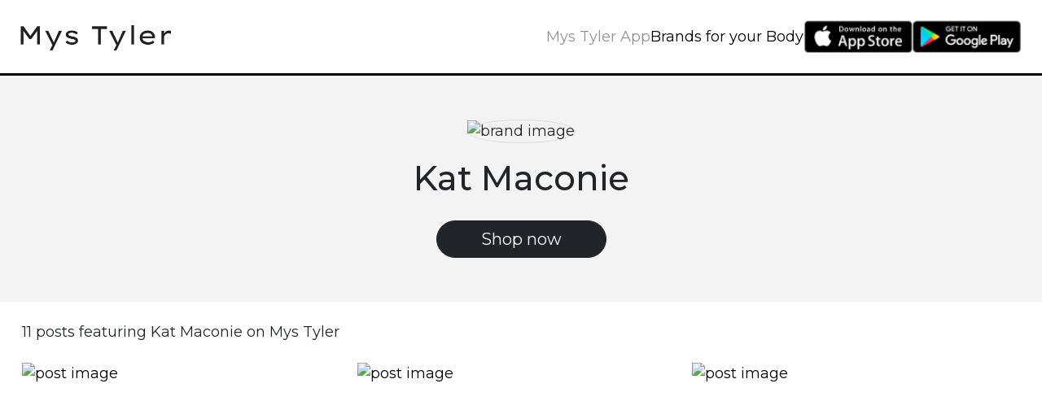

--- FILE ---
content_type: text/html; charset=utf-8
request_url: https://app.mys-tyler.com/brands/kat-maconie
body_size: 16513
content:
<!DOCTYPE html><html lang="en"><head><meta charSet="utf-8"/><meta name="viewport" content="width=device-width"/><title>Mys Tyler Fashion App | Kat Maconie</title><meta name="description" content="Mys Tyler helps women find fashion that fits. Discover new brands recommended by our diverse community of creators. See how women of different heights, shapes &amp; sizes style Kat Maconie for outfit inspiration."/><meta name="next-head-count" content="4"/><link rel="preconnect" href="https://fonts.googleapis.com"/><link rel="preconnect" href="https://fonts.gstatic.com" crossorigin="true"/><link href="https://fonts.cdnfonts.com/css/avenir" rel="stylesheet"/><meta property="og:image" content="https://app.mys-tyler.com/images/social-preview.png"/><meta property="og:image:type" content="image/png"/><meta property="og:image:width" content="779"/><meta property="og:image:height" content="386"/><link rel="preconnect" href="https://fonts.gstatic.com" crossorigin /><link rel="preload" href="/_next/static/css/3a95dd35ffdf14ef.css" as="style"/><link rel="stylesheet" href="/_next/static/css/3a95dd35ffdf14ef.css" data-n-g=""/><link rel="preload" href="/_next/static/css/a23e97134c80e66d.css" as="style"/><link rel="stylesheet" href="/_next/static/css/a23e97134c80e66d.css" data-n-p=""/><noscript data-n-css=""></noscript><script defer="" nomodule="" src="/_next/static/chunks/polyfills-0d1b80a048d4787e.js"></script><script src="/_next/static/chunks/webpack-24780b5468e42e63.js" defer=""></script><script src="/_next/static/chunks/framework-4556c45dd113b893.js" defer=""></script><script src="/_next/static/chunks/main-97db145fa49b6c93.js" defer=""></script><script src="/_next/static/chunks/pages/_app-e31bdbb12efc73b7.js" defer=""></script><script src="/_next/static/chunks/652-6b29ae8ed80dca7e.js" defer=""></script><script src="/_next/static/chunks/675-fe02a98431d2d163.js" defer=""></script><script src="/_next/static/chunks/pages/brands/%5BbrandSlug%5D-40c95b4c231da8ee.js" defer=""></script><script src="/_next/static/2q1ZuZAZ6_3VL0og92DQi/_buildManifest.js" defer=""></script><script src="/_next/static/2q1ZuZAZ6_3VL0og92DQi/_ssgManifest.js" defer=""></script><style data-href="https://fonts.googleapis.com/css2?family=Lexend+Giga&family=Lexend+Deca&family=Montserrat:wght@400;500&family=Nunito+Sans:ital,wght@0,200;0,300;0,400;0,600;0,700;0,800;0,900;1,200;1,300;1,400;1,600;1,700;1,800;1,900&family=Playfair+Display:ital,wght@0,400;0,500;0,600;0,700;0,800;0,900;1,400;1,500;1,600;1,700;1,800;1,900&display=swap">@font-face{font-family:'Lexend Deca';font-style:normal;font-weight:400;font-display:swap;src:url(https://fonts.gstatic.com/l/font?kit=K2FifZFYk-dHSE0UPPuwQ7CrD94i-NCKm-U48M1Arw&skey=885fac1a2cdd625a&v=v25) format('woff')}@font-face{font-family:'Lexend Giga';font-style:normal;font-weight:400;font-display:swap;src:url(https://fonts.gstatic.com/l/font?kit=PlIuFl67Mah5Y8yMHE7lkUZPlTBo4MWFfNRC2LiE6A&skey=3b4ae910ad54d6e5&v=v27) format('woff')}@font-face{font-family:'Montserrat';font-style:normal;font-weight:400;font-display:swap;src:url(https://fonts.gstatic.com/l/font?kit=JTUHjIg1_i6t8kCHKm4532VJOt5-QNFgpCtr6Ew9&skey=7bc19f711c0de8f&v=v31) format('woff')}@font-face{font-family:'Montserrat';font-style:normal;font-weight:500;font-display:swap;src:url(https://fonts.gstatic.com/l/font?kit=JTUHjIg1_i6t8kCHKm4532VJOt5-QNFgpCtZ6Ew9&skey=7bc19f711c0de8f&v=v31) format('woff')}@font-face{font-family:'Nunito Sans';font-style:italic;font-weight:200;font-stretch:normal;font-display:swap;src:url(https://fonts.gstatic.com/l/font?kit=pe1kMImSLYBIv1o4X1M8cce4OdVisMz5nZRqy6cmmmU3t2FQWEAEOvV9wNvrwlNstMKW3Y6K5WMwXeVy3GboJ0kTHmoP91Uj&skey=8952ce414dafd5f2&v=v19) format('woff')}@font-face{font-family:'Nunito Sans';font-style:italic;font-weight:300;font-stretch:normal;font-display:swap;src:url(https://fonts.gstatic.com/l/font?kit=pe1kMImSLYBIv1o4X1M8cce4OdVisMz5nZRqy6cmmmU3t2FQWEAEOvV9wNvrwlNstMKW3Y6K5WMwXeVy3GboJ0kTHmrR91Uj&skey=8952ce414dafd5f2&v=v19) format('woff')}@font-face{font-family:'Nunito Sans';font-style:italic;font-weight:400;font-stretch:normal;font-display:swap;src:url(https://fonts.gstatic.com/l/font?kit=pe1kMImSLYBIv1o4X1M8cce4OdVisMz5nZRqy6cmmmU3t2FQWEAEOvV9wNvrwlNstMKW3Y6K5WMwXeVy3GboJ0kTHmqP91Uj&skey=8952ce414dafd5f2&v=v19) format('woff')}@font-face{font-family:'Nunito Sans';font-style:italic;font-weight:600;font-stretch:normal;font-display:swap;src:url(https://fonts.gstatic.com/l/font?kit=pe1kMImSLYBIv1o4X1M8cce4OdVisMz5nZRqy6cmmmU3t2FQWEAEOvV9wNvrwlNstMKW3Y6K5WMwXeVy3GboJ0kTHmpR8FUj&skey=8952ce414dafd5f2&v=v19) format('woff')}@font-face{font-family:'Nunito Sans';font-style:italic;font-weight:700;font-stretch:normal;font-display:swap;src:url(https://fonts.gstatic.com/l/font?kit=pe1kMImSLYBIv1o4X1M8cce4OdVisMz5nZRqy6cmmmU3t2FQWEAEOvV9wNvrwlNstMKW3Y6K5WMwXeVy3GboJ0kTHmpo8FUj&skey=8952ce414dafd5f2&v=v19) format('woff')}@font-face{font-family:'Nunito Sans';font-style:italic;font-weight:800;font-stretch:normal;font-display:swap;src:url(https://fonts.gstatic.com/l/font?kit=pe1kMImSLYBIv1o4X1M8cce4OdVisMz5nZRqy6cmmmU3t2FQWEAEOvV9wNvrwlNstMKW3Y6K5WMwXeVy3GboJ0kTHmoP8FUj&skey=8952ce414dafd5f2&v=v19) format('woff')}@font-face{font-family:'Nunito Sans';font-style:italic;font-weight:900;font-stretch:normal;font-display:swap;src:url(https://fonts.gstatic.com/l/font?kit=pe1kMImSLYBIv1o4X1M8cce4OdVisMz5nZRqy6cmmmU3t2FQWEAEOvV9wNvrwlNstMKW3Y6K5WMwXeVy3GboJ0kTHmom8FUj&skey=8952ce414dafd5f2&v=v19) format('woff')}@font-face{font-family:'Nunito Sans';font-style:normal;font-weight:200;font-stretch:normal;font-display:swap;src:url(https://fonts.gstatic.com/l/font?kit=pe1mMImSLYBIv1o4X1M8ce2xCx3yop4tQpF_MeTm0lfGWVpNn64CL7U8upHZIbMV51Q42ptCp5F5bxqqtQ1yiU4GVilntw&skey=60bfdc605ddb00b1&v=v19) format('woff')}@font-face{font-family:'Nunito Sans';font-style:normal;font-weight:300;font-stretch:normal;font-display:swap;src:url(https://fonts.gstatic.com/l/font?kit=pe1mMImSLYBIv1o4X1M8ce2xCx3yop4tQpF_MeTm0lfGWVpNn64CL7U8upHZIbMV51Q42ptCp5F5bxqqtQ1yiU4GiClntw&skey=60bfdc605ddb00b1&v=v19) format('woff')}@font-face{font-family:'Nunito Sans';font-style:normal;font-weight:400;font-stretch:normal;font-display:swap;src:url(https://fonts.gstatic.com/l/font?kit=pe1mMImSLYBIv1o4X1M8ce2xCx3yop4tQpF_MeTm0lfGWVpNn64CL7U8upHZIbMV51Q42ptCp5F5bxqqtQ1yiU4G1ilntw&skey=60bfdc605ddb00b1&v=v19) format('woff')}@font-face{font-family:'Nunito Sans';font-style:normal;font-weight:600;font-stretch:normal;font-display:swap;src:url(https://fonts.gstatic.com/l/font?kit=pe1mMImSLYBIv1o4X1M8ce2xCx3yop4tQpF_MeTm0lfGWVpNn64CL7U8upHZIbMV51Q42ptCp5F5bxqqtQ1yiU4GCC5ntw&skey=60bfdc605ddb00b1&v=v19) format('woff')}@font-face{font-family:'Nunito Sans';font-style:normal;font-weight:700;font-stretch:normal;font-display:swap;src:url(https://fonts.gstatic.com/l/font?kit=pe1mMImSLYBIv1o4X1M8ce2xCx3yop4tQpF_MeTm0lfGWVpNn64CL7U8upHZIbMV51Q42ptCp5F5bxqqtQ1yiU4GMS5ntw&skey=60bfdc605ddb00b1&v=v19) format('woff')}@font-face{font-family:'Nunito Sans';font-style:normal;font-weight:800;font-stretch:normal;font-display:swap;src:url(https://fonts.gstatic.com/l/font?kit=pe1mMImSLYBIv1o4X1M8ce2xCx3yop4tQpF_MeTm0lfGWVpNn64CL7U8upHZIbMV51Q42ptCp5F5bxqqtQ1yiU4GVi5ntw&skey=60bfdc605ddb00b1&v=v19) format('woff')}@font-face{font-family:'Nunito Sans';font-style:normal;font-weight:900;font-stretch:normal;font-display:swap;src:url(https://fonts.gstatic.com/l/font?kit=pe1mMImSLYBIv1o4X1M8ce2xCx3yop4tQpF_MeTm0lfGWVpNn64CL7U8upHZIbMV51Q42ptCp5F5bxqqtQ1yiU4Gfy5ntw&skey=60bfdc605ddb00b1&v=v19) format('woff')}@font-face{font-family:'Playfair Display';font-style:italic;font-weight:400;font-display:swap;src:url(https://fonts.gstatic.com/l/font?kit=nuFRD-vYSZviVYUb_rj3ij__anPXDTnCjmHKM4nYO7KN_qiTbtU&skey=f57a6d1e6bccdd9c&v=v40) format('woff')}@font-face{font-family:'Playfair Display';font-style:italic;font-weight:500;font-display:swap;src:url(https://fonts.gstatic.com/l/font?kit=nuFRD-vYSZviVYUb_rj3ij__anPXDTnCjmHKM4nYO7KN_pqTbtU&skey=f57a6d1e6bccdd9c&v=v40) format('woff')}@font-face{font-family:'Playfair Display';font-style:italic;font-weight:600;font-display:swap;src:url(https://fonts.gstatic.com/l/font?kit=nuFRD-vYSZviVYUb_rj3ij__anPXDTnCjmHKM4nYO7KN_naUbtU&skey=f57a6d1e6bccdd9c&v=v40) format('woff')}@font-face{font-family:'Playfair Display';font-style:italic;font-weight:700;font-display:swap;src:url(https://fonts.gstatic.com/l/font?kit=nuFRD-vYSZviVYUb_rj3ij__anPXDTnCjmHKM4nYO7KN_k-UbtU&skey=f57a6d1e6bccdd9c&v=v40) format('woff')}@font-face{font-family:'Playfair Display';font-style:italic;font-weight:800;font-display:swap;src:url(https://fonts.gstatic.com/l/font?kit=nuFRD-vYSZviVYUb_rj3ij__anPXDTnCjmHKM4nYO7KN_iiUbtU&skey=f57a6d1e6bccdd9c&v=v40) format('woff')}@font-face{font-family:'Playfair Display';font-style:italic;font-weight:900;font-display:swap;src:url(https://fonts.gstatic.com/l/font?kit=nuFRD-vYSZviVYUb_rj3ij__anPXDTnCjmHKM4nYO7KN_gGUbtU&skey=f57a6d1e6bccdd9c&v=v40) format('woff')}@font-face{font-family:'Playfair Display';font-style:normal;font-weight:400;font-display:swap;src:url(https://fonts.gstatic.com/l/font?kit=nuFvD-vYSZviVYUb_rj3ij__anPXJzDwcbmjWBN2PKdFvUDT&skey=f3b68f0152604ed9&v=v40) format('woff')}@font-face{font-family:'Playfair Display';font-style:normal;font-weight:500;font-display:swap;src:url(https://fonts.gstatic.com/l/font?kit=nuFvD-vYSZviVYUb_rj3ij__anPXJzDwcbmjWBN2PKd3vUDT&skey=f3b68f0152604ed9&v=v40) format('woff')}@font-face{font-family:'Playfair Display';font-style:normal;font-weight:600;font-display:swap;src:url(https://fonts.gstatic.com/l/font?kit=nuFvD-vYSZviVYUb_rj3ij__anPXJzDwcbmjWBN2PKebukDT&skey=f3b68f0152604ed9&v=v40) format('woff')}@font-face{font-family:'Playfair Display';font-style:normal;font-weight:700;font-display:swap;src:url(https://fonts.gstatic.com/l/font?kit=nuFvD-vYSZviVYUb_rj3ij__anPXJzDwcbmjWBN2PKeiukDT&skey=f3b68f0152604ed9&v=v40) format('woff')}@font-face{font-family:'Playfair Display';font-style:normal;font-weight:800;font-display:swap;src:url(https://fonts.gstatic.com/l/font?kit=nuFvD-vYSZviVYUb_rj3ij__anPXJzDwcbmjWBN2PKfFukDT&skey=f3b68f0152604ed9&v=v40) format('woff')}@font-face{font-family:'Playfair Display';font-style:normal;font-weight:900;font-display:swap;src:url(https://fonts.gstatic.com/l/font?kit=nuFvD-vYSZviVYUb_rj3ij__anPXJzDwcbmjWBN2PKfsukDT&skey=f3b68f0152604ed9&v=v40) format('woff')}@font-face{font-family:'Lexend Deca';font-style:normal;font-weight:400;font-display:swap;src:url(https://fonts.gstatic.com/l/font?kit=K2FifZFYk-dHSE0UPPuwQ7CrD94i-NCKm-U48M1wpBnFirZPl3v-qzs&skey=885fac1a2cdd625a&v=v25) format('woff');unicode-range:U+0102-0103,U+0110-0111,U+0128-0129,U+0168-0169,U+01A0-01A1,U+01AF-01B0,U+0300-0301,U+0303-0304,U+0308-0309,U+0323,U+0329,U+1EA0-1EF9,U+20AB}@font-face{font-family:'Lexend Deca';font-style:normal;font-weight:400;font-display:swap;src:url(https://fonts.gstatic.com/l/font?kit=K2FifZFYk-dHSE0UPPuwQ7CrD94i-NCKm-U48M1wpRnFirZPl3v-qzs&skey=885fac1a2cdd625a&v=v25) format('woff');unicode-range:U+0100-02BA,U+02BD-02C5,U+02C7-02CC,U+02CE-02D7,U+02DD-02FF,U+0304,U+0308,U+0329,U+1D00-1DBF,U+1E00-1E9F,U+1EF2-1EFF,U+2020,U+20A0-20AB,U+20AD-20C0,U+2113,U+2C60-2C7F,U+A720-A7FF}@font-face{font-family:'Lexend Deca';font-style:normal;font-weight:400;font-display:swap;src:url(https://fonts.gstatic.com/l/font?kit=K2FifZFYk-dHSE0UPPuwQ7CrD94i-NCKm-U48M1wqxnFirZPl3v-&skey=885fac1a2cdd625a&v=v25) format('woff');unicode-range:U+0000-00FF,U+0131,U+0152-0153,U+02BB-02BC,U+02C6,U+02DA,U+02DC,U+0304,U+0308,U+0329,U+2000-206F,U+20AC,U+2122,U+2191,U+2193,U+2212,U+2215,U+FEFF,U+FFFD}@font-face{font-family:'Lexend Giga';font-style:normal;font-weight:400;font-display:swap;src:url(https://fonts.gstatic.com/l/font?kit=PlIuFl67Mah5Y8yMHE7lkUZPlTBo4MWFfNRC2Li048Avy-K5YGS1rOE&skey=3b4ae910ad54d6e5&v=v27) format('woff');unicode-range:U+0102-0103,U+0110-0111,U+0128-0129,U+0168-0169,U+01A0-01A1,U+01AF-01B0,U+0300-0301,U+0303-0304,U+0308-0309,U+0323,U+0329,U+1EA0-1EF9,U+20AB}@font-face{font-family:'Lexend Giga';font-style:normal;font-weight:400;font-display:swap;src:url(https://fonts.gstatic.com/l/font?kit=PlIuFl67Mah5Y8yMHE7lkUZPlTBo4MWFfNRC2Li04sAvy-K5YGS1rOE&skey=3b4ae910ad54d6e5&v=v27) format('woff');unicode-range:U+0100-02BA,U+02BD-02C5,U+02C7-02CC,U+02CE-02D7,U+02DD-02FF,U+0304,U+0308,U+0329,U+1D00-1DBF,U+1E00-1E9F,U+1EF2-1EFF,U+2020,U+20A0-20AB,U+20AD-20C0,U+2113,U+2C60-2C7F,U+A720-A7FF}@font-face{font-family:'Lexend Giga';font-style:normal;font-weight:400;font-display:swap;src:url(https://fonts.gstatic.com/l/font?kit=PlIuFl67Mah5Y8yMHE7lkUZPlTBo4MWFfNRC2Li07MAvy-K5YGS1&skey=3b4ae910ad54d6e5&v=v27) format('woff');unicode-range:U+0000-00FF,U+0131,U+0152-0153,U+02BB-02BC,U+02C6,U+02DA,U+02DC,U+0304,U+0308,U+0329,U+2000-206F,U+20AC,U+2122,U+2191,U+2193,U+2212,U+2215,U+FEFF,U+FFFD}@font-face{font-family:'Montserrat';font-style:normal;font-weight:400;font-display:swap;src:url(https://fonts.gstatic.com/s/montserrat/v31/JTUSjIg1_i6t8kCHKm459WRhyyTh89ZNpQ.woff2) format('woff2');unicode-range:U+0460-052F,U+1C80-1C8A,U+20B4,U+2DE0-2DFF,U+A640-A69F,U+FE2E-FE2F}@font-face{font-family:'Montserrat';font-style:normal;font-weight:400;font-display:swap;src:url(https://fonts.gstatic.com/s/montserrat/v31/JTUSjIg1_i6t8kCHKm459W1hyyTh89ZNpQ.woff2) format('woff2');unicode-range:U+0301,U+0400-045F,U+0490-0491,U+04B0-04B1,U+2116}@font-face{font-family:'Montserrat';font-style:normal;font-weight:400;font-display:swap;src:url(https://fonts.gstatic.com/s/montserrat/v31/JTUSjIg1_i6t8kCHKm459WZhyyTh89ZNpQ.woff2) format('woff2');unicode-range:U+0102-0103,U+0110-0111,U+0128-0129,U+0168-0169,U+01A0-01A1,U+01AF-01B0,U+0300-0301,U+0303-0304,U+0308-0309,U+0323,U+0329,U+1EA0-1EF9,U+20AB}@font-face{font-family:'Montserrat';font-style:normal;font-weight:400;font-display:swap;src:url(https://fonts.gstatic.com/s/montserrat/v31/JTUSjIg1_i6t8kCHKm459WdhyyTh89ZNpQ.woff2) format('woff2');unicode-range:U+0100-02BA,U+02BD-02C5,U+02C7-02CC,U+02CE-02D7,U+02DD-02FF,U+0304,U+0308,U+0329,U+1D00-1DBF,U+1E00-1E9F,U+1EF2-1EFF,U+2020,U+20A0-20AB,U+20AD-20C0,U+2113,U+2C60-2C7F,U+A720-A7FF}@font-face{font-family:'Montserrat';font-style:normal;font-weight:400;font-display:swap;src:url(https://fonts.gstatic.com/s/montserrat/v31/JTUSjIg1_i6t8kCHKm459WlhyyTh89Y.woff2) format('woff2');unicode-range:U+0000-00FF,U+0131,U+0152-0153,U+02BB-02BC,U+02C6,U+02DA,U+02DC,U+0304,U+0308,U+0329,U+2000-206F,U+20AC,U+2122,U+2191,U+2193,U+2212,U+2215,U+FEFF,U+FFFD}@font-face{font-family:'Montserrat';font-style:normal;font-weight:500;font-display:swap;src:url(https://fonts.gstatic.com/s/montserrat/v31/JTUSjIg1_i6t8kCHKm459WRhyyTh89ZNpQ.woff2) format('woff2');unicode-range:U+0460-052F,U+1C80-1C8A,U+20B4,U+2DE0-2DFF,U+A640-A69F,U+FE2E-FE2F}@font-face{font-family:'Montserrat';font-style:normal;font-weight:500;font-display:swap;src:url(https://fonts.gstatic.com/s/montserrat/v31/JTUSjIg1_i6t8kCHKm459W1hyyTh89ZNpQ.woff2) format('woff2');unicode-range:U+0301,U+0400-045F,U+0490-0491,U+04B0-04B1,U+2116}@font-face{font-family:'Montserrat';font-style:normal;font-weight:500;font-display:swap;src:url(https://fonts.gstatic.com/s/montserrat/v31/JTUSjIg1_i6t8kCHKm459WZhyyTh89ZNpQ.woff2) format('woff2');unicode-range:U+0102-0103,U+0110-0111,U+0128-0129,U+0168-0169,U+01A0-01A1,U+01AF-01B0,U+0300-0301,U+0303-0304,U+0308-0309,U+0323,U+0329,U+1EA0-1EF9,U+20AB}@font-face{font-family:'Montserrat';font-style:normal;font-weight:500;font-display:swap;src:url(https://fonts.gstatic.com/s/montserrat/v31/JTUSjIg1_i6t8kCHKm459WdhyyTh89ZNpQ.woff2) format('woff2');unicode-range:U+0100-02BA,U+02BD-02C5,U+02C7-02CC,U+02CE-02D7,U+02DD-02FF,U+0304,U+0308,U+0329,U+1D00-1DBF,U+1E00-1E9F,U+1EF2-1EFF,U+2020,U+20A0-20AB,U+20AD-20C0,U+2113,U+2C60-2C7F,U+A720-A7FF}@font-face{font-family:'Montserrat';font-style:normal;font-weight:500;font-display:swap;src:url(https://fonts.gstatic.com/s/montserrat/v31/JTUSjIg1_i6t8kCHKm459WlhyyTh89Y.woff2) format('woff2');unicode-range:U+0000-00FF,U+0131,U+0152-0153,U+02BB-02BC,U+02C6,U+02DA,U+02DC,U+0304,U+0308,U+0329,U+2000-206F,U+20AC,U+2122,U+2191,U+2193,U+2212,U+2215,U+FEFF,U+FFFD}@font-face{font-family:'Nunito Sans';font-style:italic;font-weight:200;font-stretch:100%;font-display:swap;src:url(https://fonts.gstatic.com/s/nunitosans/v19/pe0RMImSLYBIv1o4X1M8cce4OdVisMz5nZRqy6cmmmU3t2FQWEAEOvV9wNvrwlNstMKW3Y6K5WMwd-RaLZx3lE4-Hw.woff2) format('woff2');unicode-range:U+0460-052F,U+1C80-1C8A,U+20B4,U+2DE0-2DFF,U+A640-A69F,U+FE2E-FE2F}@font-face{font-family:'Nunito Sans';font-style:italic;font-weight:200;font-stretch:100%;font-display:swap;src:url(https://fonts.gstatic.com/s/nunitosans/v19/pe0RMImSLYBIv1o4X1M8cce4OdVisMz5nZRqy6cmmmU3t2FQWEAEOvV9wNvrwlNstMKW3Y6K5WMwd-1aLZx3lE4-Hw.woff2) format('woff2');unicode-range:U+0301,U+0400-045F,U+0490-0491,U+04B0-04B1,U+2116}@font-face{font-family:'Nunito Sans';font-style:italic;font-weight:200;font-stretch:100%;font-display:swap;src:url(https://fonts.gstatic.com/s/nunitosans/v19/pe0RMImSLYBIv1o4X1M8cce4OdVisMz5nZRqy6cmmmU3t2FQWEAEOvV9wNvrwlNstMKW3Y6K5WMwd-ZaLZx3lE4-Hw.woff2) format('woff2');unicode-range:U+0102-0103,U+0110-0111,U+0128-0129,U+0168-0169,U+01A0-01A1,U+01AF-01B0,U+0300-0301,U+0303-0304,U+0308-0309,U+0323,U+0329,U+1EA0-1EF9,U+20AB}@font-face{font-family:'Nunito Sans';font-style:italic;font-weight:200;font-stretch:100%;font-display:swap;src:url(https://fonts.gstatic.com/s/nunitosans/v19/pe0RMImSLYBIv1o4X1M8cce4OdVisMz5nZRqy6cmmmU3t2FQWEAEOvV9wNvrwlNstMKW3Y6K5WMwd-daLZx3lE4-Hw.woff2) format('woff2');unicode-range:U+0100-02BA,U+02BD-02C5,U+02C7-02CC,U+02CE-02D7,U+02DD-02FF,U+0304,U+0308,U+0329,U+1D00-1DBF,U+1E00-1E9F,U+1EF2-1EFF,U+2020,U+20A0-20AB,U+20AD-20C0,U+2113,U+2C60-2C7F,U+A720-A7FF}@font-face{font-family:'Nunito Sans';font-style:italic;font-weight:200;font-stretch:100%;font-display:swap;src:url(https://fonts.gstatic.com/s/nunitosans/v19/pe0RMImSLYBIv1o4X1M8cce4OdVisMz5nZRqy6cmmmU3t2FQWEAEOvV9wNvrwlNstMKW3Y6K5WMwd-laLZx3lE4.woff2) format('woff2');unicode-range:U+0000-00FF,U+0131,U+0152-0153,U+02BB-02BC,U+02C6,U+02DA,U+02DC,U+0304,U+0308,U+0329,U+2000-206F,U+20AC,U+2122,U+2191,U+2193,U+2212,U+2215,U+FEFF,U+FFFD}@font-face{font-family:'Nunito Sans';font-style:italic;font-weight:300;font-stretch:100%;font-display:swap;src:url(https://fonts.gstatic.com/s/nunitosans/v19/pe0RMImSLYBIv1o4X1M8cce4OdVisMz5nZRqy6cmmmU3t2FQWEAEOvV9wNvrwlNstMKW3Y6K5WMwd-RaLZx3lE4-Hw.woff2) format('woff2');unicode-range:U+0460-052F,U+1C80-1C8A,U+20B4,U+2DE0-2DFF,U+A640-A69F,U+FE2E-FE2F}@font-face{font-family:'Nunito Sans';font-style:italic;font-weight:300;font-stretch:100%;font-display:swap;src:url(https://fonts.gstatic.com/s/nunitosans/v19/pe0RMImSLYBIv1o4X1M8cce4OdVisMz5nZRqy6cmmmU3t2FQWEAEOvV9wNvrwlNstMKW3Y6K5WMwd-1aLZx3lE4-Hw.woff2) format('woff2');unicode-range:U+0301,U+0400-045F,U+0490-0491,U+04B0-04B1,U+2116}@font-face{font-family:'Nunito Sans';font-style:italic;font-weight:300;font-stretch:100%;font-display:swap;src:url(https://fonts.gstatic.com/s/nunitosans/v19/pe0RMImSLYBIv1o4X1M8cce4OdVisMz5nZRqy6cmmmU3t2FQWEAEOvV9wNvrwlNstMKW3Y6K5WMwd-ZaLZx3lE4-Hw.woff2) format('woff2');unicode-range:U+0102-0103,U+0110-0111,U+0128-0129,U+0168-0169,U+01A0-01A1,U+01AF-01B0,U+0300-0301,U+0303-0304,U+0308-0309,U+0323,U+0329,U+1EA0-1EF9,U+20AB}@font-face{font-family:'Nunito Sans';font-style:italic;font-weight:300;font-stretch:100%;font-display:swap;src:url(https://fonts.gstatic.com/s/nunitosans/v19/pe0RMImSLYBIv1o4X1M8cce4OdVisMz5nZRqy6cmmmU3t2FQWEAEOvV9wNvrwlNstMKW3Y6K5WMwd-daLZx3lE4-Hw.woff2) format('woff2');unicode-range:U+0100-02BA,U+02BD-02C5,U+02C7-02CC,U+02CE-02D7,U+02DD-02FF,U+0304,U+0308,U+0329,U+1D00-1DBF,U+1E00-1E9F,U+1EF2-1EFF,U+2020,U+20A0-20AB,U+20AD-20C0,U+2113,U+2C60-2C7F,U+A720-A7FF}@font-face{font-family:'Nunito Sans';font-style:italic;font-weight:300;font-stretch:100%;font-display:swap;src:url(https://fonts.gstatic.com/s/nunitosans/v19/pe0RMImSLYBIv1o4X1M8cce4OdVisMz5nZRqy6cmmmU3t2FQWEAEOvV9wNvrwlNstMKW3Y6K5WMwd-laLZx3lE4.woff2) format('woff2');unicode-range:U+0000-00FF,U+0131,U+0152-0153,U+02BB-02BC,U+02C6,U+02DA,U+02DC,U+0304,U+0308,U+0329,U+2000-206F,U+20AC,U+2122,U+2191,U+2193,U+2212,U+2215,U+FEFF,U+FFFD}@font-face{font-family:'Nunito Sans';font-style:italic;font-weight:400;font-stretch:100%;font-display:swap;src:url(https://fonts.gstatic.com/s/nunitosans/v19/pe0RMImSLYBIv1o4X1M8cce4OdVisMz5nZRqy6cmmmU3t2FQWEAEOvV9wNvrwlNstMKW3Y6K5WMwd-RaLZx3lE4-Hw.woff2) format('woff2');unicode-range:U+0460-052F,U+1C80-1C8A,U+20B4,U+2DE0-2DFF,U+A640-A69F,U+FE2E-FE2F}@font-face{font-family:'Nunito Sans';font-style:italic;font-weight:400;font-stretch:100%;font-display:swap;src:url(https://fonts.gstatic.com/s/nunitosans/v19/pe0RMImSLYBIv1o4X1M8cce4OdVisMz5nZRqy6cmmmU3t2FQWEAEOvV9wNvrwlNstMKW3Y6K5WMwd-1aLZx3lE4-Hw.woff2) format('woff2');unicode-range:U+0301,U+0400-045F,U+0490-0491,U+04B0-04B1,U+2116}@font-face{font-family:'Nunito Sans';font-style:italic;font-weight:400;font-stretch:100%;font-display:swap;src:url(https://fonts.gstatic.com/s/nunitosans/v19/pe0RMImSLYBIv1o4X1M8cce4OdVisMz5nZRqy6cmmmU3t2FQWEAEOvV9wNvrwlNstMKW3Y6K5WMwd-ZaLZx3lE4-Hw.woff2) format('woff2');unicode-range:U+0102-0103,U+0110-0111,U+0128-0129,U+0168-0169,U+01A0-01A1,U+01AF-01B0,U+0300-0301,U+0303-0304,U+0308-0309,U+0323,U+0329,U+1EA0-1EF9,U+20AB}@font-face{font-family:'Nunito Sans';font-style:italic;font-weight:400;font-stretch:100%;font-display:swap;src:url(https://fonts.gstatic.com/s/nunitosans/v19/pe0RMImSLYBIv1o4X1M8cce4OdVisMz5nZRqy6cmmmU3t2FQWEAEOvV9wNvrwlNstMKW3Y6K5WMwd-daLZx3lE4-Hw.woff2) format('woff2');unicode-range:U+0100-02BA,U+02BD-02C5,U+02C7-02CC,U+02CE-02D7,U+02DD-02FF,U+0304,U+0308,U+0329,U+1D00-1DBF,U+1E00-1E9F,U+1EF2-1EFF,U+2020,U+20A0-20AB,U+20AD-20C0,U+2113,U+2C60-2C7F,U+A720-A7FF}@font-face{font-family:'Nunito Sans';font-style:italic;font-weight:400;font-stretch:100%;font-display:swap;src:url(https://fonts.gstatic.com/s/nunitosans/v19/pe0RMImSLYBIv1o4X1M8cce4OdVisMz5nZRqy6cmmmU3t2FQWEAEOvV9wNvrwlNstMKW3Y6K5WMwd-laLZx3lE4.woff2) format('woff2');unicode-range:U+0000-00FF,U+0131,U+0152-0153,U+02BB-02BC,U+02C6,U+02DA,U+02DC,U+0304,U+0308,U+0329,U+2000-206F,U+20AC,U+2122,U+2191,U+2193,U+2212,U+2215,U+FEFF,U+FFFD}@font-face{font-family:'Nunito Sans';font-style:italic;font-weight:600;font-stretch:100%;font-display:swap;src:url(https://fonts.gstatic.com/s/nunitosans/v19/pe0RMImSLYBIv1o4X1M8cce4OdVisMz5nZRqy6cmmmU3t2FQWEAEOvV9wNvrwlNstMKW3Y6K5WMwd-RaLZx3lE4-Hw.woff2) format('woff2');unicode-range:U+0460-052F,U+1C80-1C8A,U+20B4,U+2DE0-2DFF,U+A640-A69F,U+FE2E-FE2F}@font-face{font-family:'Nunito Sans';font-style:italic;font-weight:600;font-stretch:100%;font-display:swap;src:url(https://fonts.gstatic.com/s/nunitosans/v19/pe0RMImSLYBIv1o4X1M8cce4OdVisMz5nZRqy6cmmmU3t2FQWEAEOvV9wNvrwlNstMKW3Y6K5WMwd-1aLZx3lE4-Hw.woff2) format('woff2');unicode-range:U+0301,U+0400-045F,U+0490-0491,U+04B0-04B1,U+2116}@font-face{font-family:'Nunito Sans';font-style:italic;font-weight:600;font-stretch:100%;font-display:swap;src:url(https://fonts.gstatic.com/s/nunitosans/v19/pe0RMImSLYBIv1o4X1M8cce4OdVisMz5nZRqy6cmmmU3t2FQWEAEOvV9wNvrwlNstMKW3Y6K5WMwd-ZaLZx3lE4-Hw.woff2) format('woff2');unicode-range:U+0102-0103,U+0110-0111,U+0128-0129,U+0168-0169,U+01A0-01A1,U+01AF-01B0,U+0300-0301,U+0303-0304,U+0308-0309,U+0323,U+0329,U+1EA0-1EF9,U+20AB}@font-face{font-family:'Nunito Sans';font-style:italic;font-weight:600;font-stretch:100%;font-display:swap;src:url(https://fonts.gstatic.com/s/nunitosans/v19/pe0RMImSLYBIv1o4X1M8cce4OdVisMz5nZRqy6cmmmU3t2FQWEAEOvV9wNvrwlNstMKW3Y6K5WMwd-daLZx3lE4-Hw.woff2) format('woff2');unicode-range:U+0100-02BA,U+02BD-02C5,U+02C7-02CC,U+02CE-02D7,U+02DD-02FF,U+0304,U+0308,U+0329,U+1D00-1DBF,U+1E00-1E9F,U+1EF2-1EFF,U+2020,U+20A0-20AB,U+20AD-20C0,U+2113,U+2C60-2C7F,U+A720-A7FF}@font-face{font-family:'Nunito Sans';font-style:italic;font-weight:600;font-stretch:100%;font-display:swap;src:url(https://fonts.gstatic.com/s/nunitosans/v19/pe0RMImSLYBIv1o4X1M8cce4OdVisMz5nZRqy6cmmmU3t2FQWEAEOvV9wNvrwlNstMKW3Y6K5WMwd-laLZx3lE4.woff2) format('woff2');unicode-range:U+0000-00FF,U+0131,U+0152-0153,U+02BB-02BC,U+02C6,U+02DA,U+02DC,U+0304,U+0308,U+0329,U+2000-206F,U+20AC,U+2122,U+2191,U+2193,U+2212,U+2215,U+FEFF,U+FFFD}@font-face{font-family:'Nunito Sans';font-style:italic;font-weight:700;font-stretch:100%;font-display:swap;src:url(https://fonts.gstatic.com/s/nunitosans/v19/pe0RMImSLYBIv1o4X1M8cce4OdVisMz5nZRqy6cmmmU3t2FQWEAEOvV9wNvrwlNstMKW3Y6K5WMwd-RaLZx3lE4-Hw.woff2) format('woff2');unicode-range:U+0460-052F,U+1C80-1C8A,U+20B4,U+2DE0-2DFF,U+A640-A69F,U+FE2E-FE2F}@font-face{font-family:'Nunito Sans';font-style:italic;font-weight:700;font-stretch:100%;font-display:swap;src:url(https://fonts.gstatic.com/s/nunitosans/v19/pe0RMImSLYBIv1o4X1M8cce4OdVisMz5nZRqy6cmmmU3t2FQWEAEOvV9wNvrwlNstMKW3Y6K5WMwd-1aLZx3lE4-Hw.woff2) format('woff2');unicode-range:U+0301,U+0400-045F,U+0490-0491,U+04B0-04B1,U+2116}@font-face{font-family:'Nunito Sans';font-style:italic;font-weight:700;font-stretch:100%;font-display:swap;src:url(https://fonts.gstatic.com/s/nunitosans/v19/pe0RMImSLYBIv1o4X1M8cce4OdVisMz5nZRqy6cmmmU3t2FQWEAEOvV9wNvrwlNstMKW3Y6K5WMwd-ZaLZx3lE4-Hw.woff2) format('woff2');unicode-range:U+0102-0103,U+0110-0111,U+0128-0129,U+0168-0169,U+01A0-01A1,U+01AF-01B0,U+0300-0301,U+0303-0304,U+0308-0309,U+0323,U+0329,U+1EA0-1EF9,U+20AB}@font-face{font-family:'Nunito Sans';font-style:italic;font-weight:700;font-stretch:100%;font-display:swap;src:url(https://fonts.gstatic.com/s/nunitosans/v19/pe0RMImSLYBIv1o4X1M8cce4OdVisMz5nZRqy6cmmmU3t2FQWEAEOvV9wNvrwlNstMKW3Y6K5WMwd-daLZx3lE4-Hw.woff2) format('woff2');unicode-range:U+0100-02BA,U+02BD-02C5,U+02C7-02CC,U+02CE-02D7,U+02DD-02FF,U+0304,U+0308,U+0329,U+1D00-1DBF,U+1E00-1E9F,U+1EF2-1EFF,U+2020,U+20A0-20AB,U+20AD-20C0,U+2113,U+2C60-2C7F,U+A720-A7FF}@font-face{font-family:'Nunito Sans';font-style:italic;font-weight:700;font-stretch:100%;font-display:swap;src:url(https://fonts.gstatic.com/s/nunitosans/v19/pe0RMImSLYBIv1o4X1M8cce4OdVisMz5nZRqy6cmmmU3t2FQWEAEOvV9wNvrwlNstMKW3Y6K5WMwd-laLZx3lE4.woff2) format('woff2');unicode-range:U+0000-00FF,U+0131,U+0152-0153,U+02BB-02BC,U+02C6,U+02DA,U+02DC,U+0304,U+0308,U+0329,U+2000-206F,U+20AC,U+2122,U+2191,U+2193,U+2212,U+2215,U+FEFF,U+FFFD}@font-face{font-family:'Nunito Sans';font-style:italic;font-weight:800;font-stretch:100%;font-display:swap;src:url(https://fonts.gstatic.com/s/nunitosans/v19/pe0RMImSLYBIv1o4X1M8cce4OdVisMz5nZRqy6cmmmU3t2FQWEAEOvV9wNvrwlNstMKW3Y6K5WMwd-RaLZx3lE4-Hw.woff2) format('woff2');unicode-range:U+0460-052F,U+1C80-1C8A,U+20B4,U+2DE0-2DFF,U+A640-A69F,U+FE2E-FE2F}@font-face{font-family:'Nunito Sans';font-style:italic;font-weight:800;font-stretch:100%;font-display:swap;src:url(https://fonts.gstatic.com/s/nunitosans/v19/pe0RMImSLYBIv1o4X1M8cce4OdVisMz5nZRqy6cmmmU3t2FQWEAEOvV9wNvrwlNstMKW3Y6K5WMwd-1aLZx3lE4-Hw.woff2) format('woff2');unicode-range:U+0301,U+0400-045F,U+0490-0491,U+04B0-04B1,U+2116}@font-face{font-family:'Nunito Sans';font-style:italic;font-weight:800;font-stretch:100%;font-display:swap;src:url(https://fonts.gstatic.com/s/nunitosans/v19/pe0RMImSLYBIv1o4X1M8cce4OdVisMz5nZRqy6cmmmU3t2FQWEAEOvV9wNvrwlNstMKW3Y6K5WMwd-ZaLZx3lE4-Hw.woff2) format('woff2');unicode-range:U+0102-0103,U+0110-0111,U+0128-0129,U+0168-0169,U+01A0-01A1,U+01AF-01B0,U+0300-0301,U+0303-0304,U+0308-0309,U+0323,U+0329,U+1EA0-1EF9,U+20AB}@font-face{font-family:'Nunito Sans';font-style:italic;font-weight:800;font-stretch:100%;font-display:swap;src:url(https://fonts.gstatic.com/s/nunitosans/v19/pe0RMImSLYBIv1o4X1M8cce4OdVisMz5nZRqy6cmmmU3t2FQWEAEOvV9wNvrwlNstMKW3Y6K5WMwd-daLZx3lE4-Hw.woff2) format('woff2');unicode-range:U+0100-02BA,U+02BD-02C5,U+02C7-02CC,U+02CE-02D7,U+02DD-02FF,U+0304,U+0308,U+0329,U+1D00-1DBF,U+1E00-1E9F,U+1EF2-1EFF,U+2020,U+20A0-20AB,U+20AD-20C0,U+2113,U+2C60-2C7F,U+A720-A7FF}@font-face{font-family:'Nunito Sans';font-style:italic;font-weight:800;font-stretch:100%;font-display:swap;src:url(https://fonts.gstatic.com/s/nunitosans/v19/pe0RMImSLYBIv1o4X1M8cce4OdVisMz5nZRqy6cmmmU3t2FQWEAEOvV9wNvrwlNstMKW3Y6K5WMwd-laLZx3lE4.woff2) format('woff2');unicode-range:U+0000-00FF,U+0131,U+0152-0153,U+02BB-02BC,U+02C6,U+02DA,U+02DC,U+0304,U+0308,U+0329,U+2000-206F,U+20AC,U+2122,U+2191,U+2193,U+2212,U+2215,U+FEFF,U+FFFD}@font-face{font-family:'Nunito Sans';font-style:italic;font-weight:900;font-stretch:100%;font-display:swap;src:url(https://fonts.gstatic.com/s/nunitosans/v19/pe0RMImSLYBIv1o4X1M8cce4OdVisMz5nZRqy6cmmmU3t2FQWEAEOvV9wNvrwlNstMKW3Y6K5WMwd-RaLZx3lE4-Hw.woff2) format('woff2');unicode-range:U+0460-052F,U+1C80-1C8A,U+20B4,U+2DE0-2DFF,U+A640-A69F,U+FE2E-FE2F}@font-face{font-family:'Nunito Sans';font-style:italic;font-weight:900;font-stretch:100%;font-display:swap;src:url(https://fonts.gstatic.com/s/nunitosans/v19/pe0RMImSLYBIv1o4X1M8cce4OdVisMz5nZRqy6cmmmU3t2FQWEAEOvV9wNvrwlNstMKW3Y6K5WMwd-1aLZx3lE4-Hw.woff2) format('woff2');unicode-range:U+0301,U+0400-045F,U+0490-0491,U+04B0-04B1,U+2116}@font-face{font-family:'Nunito Sans';font-style:italic;font-weight:900;font-stretch:100%;font-display:swap;src:url(https://fonts.gstatic.com/s/nunitosans/v19/pe0RMImSLYBIv1o4X1M8cce4OdVisMz5nZRqy6cmmmU3t2FQWEAEOvV9wNvrwlNstMKW3Y6K5WMwd-ZaLZx3lE4-Hw.woff2) format('woff2');unicode-range:U+0102-0103,U+0110-0111,U+0128-0129,U+0168-0169,U+01A0-01A1,U+01AF-01B0,U+0300-0301,U+0303-0304,U+0308-0309,U+0323,U+0329,U+1EA0-1EF9,U+20AB}@font-face{font-family:'Nunito Sans';font-style:italic;font-weight:900;font-stretch:100%;font-display:swap;src:url(https://fonts.gstatic.com/s/nunitosans/v19/pe0RMImSLYBIv1o4X1M8cce4OdVisMz5nZRqy6cmmmU3t2FQWEAEOvV9wNvrwlNstMKW3Y6K5WMwd-daLZx3lE4-Hw.woff2) format('woff2');unicode-range:U+0100-02BA,U+02BD-02C5,U+02C7-02CC,U+02CE-02D7,U+02DD-02FF,U+0304,U+0308,U+0329,U+1D00-1DBF,U+1E00-1E9F,U+1EF2-1EFF,U+2020,U+20A0-20AB,U+20AD-20C0,U+2113,U+2C60-2C7F,U+A720-A7FF}@font-face{font-family:'Nunito Sans';font-style:italic;font-weight:900;font-stretch:100%;font-display:swap;src:url(https://fonts.gstatic.com/s/nunitosans/v19/pe0RMImSLYBIv1o4X1M8cce4OdVisMz5nZRqy6cmmmU3t2FQWEAEOvV9wNvrwlNstMKW3Y6K5WMwd-laLZx3lE4.woff2) format('woff2');unicode-range:U+0000-00FF,U+0131,U+0152-0153,U+02BB-02BC,U+02C6,U+02DA,U+02DC,U+0304,U+0308,U+0329,U+2000-206F,U+20AC,U+2122,U+2191,U+2193,U+2212,U+2215,U+FEFF,U+FFFD}@font-face{font-family:'Nunito Sans';font-style:normal;font-weight:200;font-stretch:100%;font-display:swap;src:url(https://fonts.gstatic.com/s/nunitosans/v19/pe0TMImSLYBIv1o4X1M8ce2xCx3yop4tQpF_MeTm0lfGWVpNn64CL7U8upHZIbMV51Q42ptCp7t4R-tQKr51pE8.woff2) format('woff2');unicode-range:U+0460-052F,U+1C80-1C8A,U+20B4,U+2DE0-2DFF,U+A640-A69F,U+FE2E-FE2F}@font-face{font-family:'Nunito Sans';font-style:normal;font-weight:200;font-stretch:100%;font-display:swap;src:url(https://fonts.gstatic.com/s/nunitosans/v19/pe0TMImSLYBIv1o4X1M8ce2xCx3yop4tQpF_MeTm0lfGWVpNn64CL7U8upHZIbMV51Q42ptCp7txR-tQKr51pE8.woff2) format('woff2');unicode-range:U+0301,U+0400-045F,U+0490-0491,U+04B0-04B1,U+2116}@font-face{font-family:'Nunito Sans';font-style:normal;font-weight:200;font-stretch:100%;font-display:swap;src:url(https://fonts.gstatic.com/s/nunitosans/v19/pe0TMImSLYBIv1o4X1M8ce2xCx3yop4tQpF_MeTm0lfGWVpNn64CL7U8upHZIbMV51Q42ptCp7t6R-tQKr51pE8.woff2) format('woff2');unicode-range:U+0102-0103,U+0110-0111,U+0128-0129,U+0168-0169,U+01A0-01A1,U+01AF-01B0,U+0300-0301,U+0303-0304,U+0308-0309,U+0323,U+0329,U+1EA0-1EF9,U+20AB}@font-face{font-family:'Nunito Sans';font-style:normal;font-weight:200;font-stretch:100%;font-display:swap;src:url(https://fonts.gstatic.com/s/nunitosans/v19/pe0TMImSLYBIv1o4X1M8ce2xCx3yop4tQpF_MeTm0lfGWVpNn64CL7U8upHZIbMV51Q42ptCp7t7R-tQKr51pE8.woff2) format('woff2');unicode-range:U+0100-02BA,U+02BD-02C5,U+02C7-02CC,U+02CE-02D7,U+02DD-02FF,U+0304,U+0308,U+0329,U+1D00-1DBF,U+1E00-1E9F,U+1EF2-1EFF,U+2020,U+20A0-20AB,U+20AD-20C0,U+2113,U+2C60-2C7F,U+A720-A7FF}@font-face{font-family:'Nunito Sans';font-style:normal;font-weight:200;font-stretch:100%;font-display:swap;src:url(https://fonts.gstatic.com/s/nunitosans/v19/pe0TMImSLYBIv1o4X1M8ce2xCx3yop4tQpF_MeTm0lfGWVpNn64CL7U8upHZIbMV51Q42ptCp7t1R-tQKr51.woff2) format('woff2');unicode-range:U+0000-00FF,U+0131,U+0152-0153,U+02BB-02BC,U+02C6,U+02DA,U+02DC,U+0304,U+0308,U+0329,U+2000-206F,U+20AC,U+2122,U+2191,U+2193,U+2212,U+2215,U+FEFF,U+FFFD}@font-face{font-family:'Nunito Sans';font-style:normal;font-weight:300;font-stretch:100%;font-display:swap;src:url(https://fonts.gstatic.com/s/nunitosans/v19/pe0TMImSLYBIv1o4X1M8ce2xCx3yop4tQpF_MeTm0lfGWVpNn64CL7U8upHZIbMV51Q42ptCp7t4R-tQKr51pE8.woff2) format('woff2');unicode-range:U+0460-052F,U+1C80-1C8A,U+20B4,U+2DE0-2DFF,U+A640-A69F,U+FE2E-FE2F}@font-face{font-family:'Nunito Sans';font-style:normal;font-weight:300;font-stretch:100%;font-display:swap;src:url(https://fonts.gstatic.com/s/nunitosans/v19/pe0TMImSLYBIv1o4X1M8ce2xCx3yop4tQpF_MeTm0lfGWVpNn64CL7U8upHZIbMV51Q42ptCp7txR-tQKr51pE8.woff2) format('woff2');unicode-range:U+0301,U+0400-045F,U+0490-0491,U+04B0-04B1,U+2116}@font-face{font-family:'Nunito Sans';font-style:normal;font-weight:300;font-stretch:100%;font-display:swap;src:url(https://fonts.gstatic.com/s/nunitosans/v19/pe0TMImSLYBIv1o4X1M8ce2xCx3yop4tQpF_MeTm0lfGWVpNn64CL7U8upHZIbMV51Q42ptCp7t6R-tQKr51pE8.woff2) format('woff2');unicode-range:U+0102-0103,U+0110-0111,U+0128-0129,U+0168-0169,U+01A0-01A1,U+01AF-01B0,U+0300-0301,U+0303-0304,U+0308-0309,U+0323,U+0329,U+1EA0-1EF9,U+20AB}@font-face{font-family:'Nunito Sans';font-style:normal;font-weight:300;font-stretch:100%;font-display:swap;src:url(https://fonts.gstatic.com/s/nunitosans/v19/pe0TMImSLYBIv1o4X1M8ce2xCx3yop4tQpF_MeTm0lfGWVpNn64CL7U8upHZIbMV51Q42ptCp7t7R-tQKr51pE8.woff2) format('woff2');unicode-range:U+0100-02BA,U+02BD-02C5,U+02C7-02CC,U+02CE-02D7,U+02DD-02FF,U+0304,U+0308,U+0329,U+1D00-1DBF,U+1E00-1E9F,U+1EF2-1EFF,U+2020,U+20A0-20AB,U+20AD-20C0,U+2113,U+2C60-2C7F,U+A720-A7FF}@font-face{font-family:'Nunito Sans';font-style:normal;font-weight:300;font-stretch:100%;font-display:swap;src:url(https://fonts.gstatic.com/s/nunitosans/v19/pe0TMImSLYBIv1o4X1M8ce2xCx3yop4tQpF_MeTm0lfGWVpNn64CL7U8upHZIbMV51Q42ptCp7t1R-tQKr51.woff2) format('woff2');unicode-range:U+0000-00FF,U+0131,U+0152-0153,U+02BB-02BC,U+02C6,U+02DA,U+02DC,U+0304,U+0308,U+0329,U+2000-206F,U+20AC,U+2122,U+2191,U+2193,U+2212,U+2215,U+FEFF,U+FFFD}@font-face{font-family:'Nunito Sans';font-style:normal;font-weight:400;font-stretch:100%;font-display:swap;src:url(https://fonts.gstatic.com/s/nunitosans/v19/pe0TMImSLYBIv1o4X1M8ce2xCx3yop4tQpF_MeTm0lfGWVpNn64CL7U8upHZIbMV51Q42ptCp7t4R-tQKr51pE8.woff2) format('woff2');unicode-range:U+0460-052F,U+1C80-1C8A,U+20B4,U+2DE0-2DFF,U+A640-A69F,U+FE2E-FE2F}@font-face{font-family:'Nunito Sans';font-style:normal;font-weight:400;font-stretch:100%;font-display:swap;src:url(https://fonts.gstatic.com/s/nunitosans/v19/pe0TMImSLYBIv1o4X1M8ce2xCx3yop4tQpF_MeTm0lfGWVpNn64CL7U8upHZIbMV51Q42ptCp7txR-tQKr51pE8.woff2) format('woff2');unicode-range:U+0301,U+0400-045F,U+0490-0491,U+04B0-04B1,U+2116}@font-face{font-family:'Nunito Sans';font-style:normal;font-weight:400;font-stretch:100%;font-display:swap;src:url(https://fonts.gstatic.com/s/nunitosans/v19/pe0TMImSLYBIv1o4X1M8ce2xCx3yop4tQpF_MeTm0lfGWVpNn64CL7U8upHZIbMV51Q42ptCp7t6R-tQKr51pE8.woff2) format('woff2');unicode-range:U+0102-0103,U+0110-0111,U+0128-0129,U+0168-0169,U+01A0-01A1,U+01AF-01B0,U+0300-0301,U+0303-0304,U+0308-0309,U+0323,U+0329,U+1EA0-1EF9,U+20AB}@font-face{font-family:'Nunito Sans';font-style:normal;font-weight:400;font-stretch:100%;font-display:swap;src:url(https://fonts.gstatic.com/s/nunitosans/v19/pe0TMImSLYBIv1o4X1M8ce2xCx3yop4tQpF_MeTm0lfGWVpNn64CL7U8upHZIbMV51Q42ptCp7t7R-tQKr51pE8.woff2) format('woff2');unicode-range:U+0100-02BA,U+02BD-02C5,U+02C7-02CC,U+02CE-02D7,U+02DD-02FF,U+0304,U+0308,U+0329,U+1D00-1DBF,U+1E00-1E9F,U+1EF2-1EFF,U+2020,U+20A0-20AB,U+20AD-20C0,U+2113,U+2C60-2C7F,U+A720-A7FF}@font-face{font-family:'Nunito Sans';font-style:normal;font-weight:400;font-stretch:100%;font-display:swap;src:url(https://fonts.gstatic.com/s/nunitosans/v19/pe0TMImSLYBIv1o4X1M8ce2xCx3yop4tQpF_MeTm0lfGWVpNn64CL7U8upHZIbMV51Q42ptCp7t1R-tQKr51.woff2) format('woff2');unicode-range:U+0000-00FF,U+0131,U+0152-0153,U+02BB-02BC,U+02C6,U+02DA,U+02DC,U+0304,U+0308,U+0329,U+2000-206F,U+20AC,U+2122,U+2191,U+2193,U+2212,U+2215,U+FEFF,U+FFFD}@font-face{font-family:'Nunito Sans';font-style:normal;font-weight:600;font-stretch:100%;font-display:swap;src:url(https://fonts.gstatic.com/s/nunitosans/v19/pe0TMImSLYBIv1o4X1M8ce2xCx3yop4tQpF_MeTm0lfGWVpNn64CL7U8upHZIbMV51Q42ptCp7t4R-tQKr51pE8.woff2) format('woff2');unicode-range:U+0460-052F,U+1C80-1C8A,U+20B4,U+2DE0-2DFF,U+A640-A69F,U+FE2E-FE2F}@font-face{font-family:'Nunito Sans';font-style:normal;font-weight:600;font-stretch:100%;font-display:swap;src:url(https://fonts.gstatic.com/s/nunitosans/v19/pe0TMImSLYBIv1o4X1M8ce2xCx3yop4tQpF_MeTm0lfGWVpNn64CL7U8upHZIbMV51Q42ptCp7txR-tQKr51pE8.woff2) format('woff2');unicode-range:U+0301,U+0400-045F,U+0490-0491,U+04B0-04B1,U+2116}@font-face{font-family:'Nunito Sans';font-style:normal;font-weight:600;font-stretch:100%;font-display:swap;src:url(https://fonts.gstatic.com/s/nunitosans/v19/pe0TMImSLYBIv1o4X1M8ce2xCx3yop4tQpF_MeTm0lfGWVpNn64CL7U8upHZIbMV51Q42ptCp7t6R-tQKr51pE8.woff2) format('woff2');unicode-range:U+0102-0103,U+0110-0111,U+0128-0129,U+0168-0169,U+01A0-01A1,U+01AF-01B0,U+0300-0301,U+0303-0304,U+0308-0309,U+0323,U+0329,U+1EA0-1EF9,U+20AB}@font-face{font-family:'Nunito Sans';font-style:normal;font-weight:600;font-stretch:100%;font-display:swap;src:url(https://fonts.gstatic.com/s/nunitosans/v19/pe0TMImSLYBIv1o4X1M8ce2xCx3yop4tQpF_MeTm0lfGWVpNn64CL7U8upHZIbMV51Q42ptCp7t7R-tQKr51pE8.woff2) format('woff2');unicode-range:U+0100-02BA,U+02BD-02C5,U+02C7-02CC,U+02CE-02D7,U+02DD-02FF,U+0304,U+0308,U+0329,U+1D00-1DBF,U+1E00-1E9F,U+1EF2-1EFF,U+2020,U+20A0-20AB,U+20AD-20C0,U+2113,U+2C60-2C7F,U+A720-A7FF}@font-face{font-family:'Nunito Sans';font-style:normal;font-weight:600;font-stretch:100%;font-display:swap;src:url(https://fonts.gstatic.com/s/nunitosans/v19/pe0TMImSLYBIv1o4X1M8ce2xCx3yop4tQpF_MeTm0lfGWVpNn64CL7U8upHZIbMV51Q42ptCp7t1R-tQKr51.woff2) format('woff2');unicode-range:U+0000-00FF,U+0131,U+0152-0153,U+02BB-02BC,U+02C6,U+02DA,U+02DC,U+0304,U+0308,U+0329,U+2000-206F,U+20AC,U+2122,U+2191,U+2193,U+2212,U+2215,U+FEFF,U+FFFD}@font-face{font-family:'Nunito Sans';font-style:normal;font-weight:700;font-stretch:100%;font-display:swap;src:url(https://fonts.gstatic.com/s/nunitosans/v19/pe0TMImSLYBIv1o4X1M8ce2xCx3yop4tQpF_MeTm0lfGWVpNn64CL7U8upHZIbMV51Q42ptCp7t4R-tQKr51pE8.woff2) format('woff2');unicode-range:U+0460-052F,U+1C80-1C8A,U+20B4,U+2DE0-2DFF,U+A640-A69F,U+FE2E-FE2F}@font-face{font-family:'Nunito Sans';font-style:normal;font-weight:700;font-stretch:100%;font-display:swap;src:url(https://fonts.gstatic.com/s/nunitosans/v19/pe0TMImSLYBIv1o4X1M8ce2xCx3yop4tQpF_MeTm0lfGWVpNn64CL7U8upHZIbMV51Q42ptCp7txR-tQKr51pE8.woff2) format('woff2');unicode-range:U+0301,U+0400-045F,U+0490-0491,U+04B0-04B1,U+2116}@font-face{font-family:'Nunito Sans';font-style:normal;font-weight:700;font-stretch:100%;font-display:swap;src:url(https://fonts.gstatic.com/s/nunitosans/v19/pe0TMImSLYBIv1o4X1M8ce2xCx3yop4tQpF_MeTm0lfGWVpNn64CL7U8upHZIbMV51Q42ptCp7t6R-tQKr51pE8.woff2) format('woff2');unicode-range:U+0102-0103,U+0110-0111,U+0128-0129,U+0168-0169,U+01A0-01A1,U+01AF-01B0,U+0300-0301,U+0303-0304,U+0308-0309,U+0323,U+0329,U+1EA0-1EF9,U+20AB}@font-face{font-family:'Nunito Sans';font-style:normal;font-weight:700;font-stretch:100%;font-display:swap;src:url(https://fonts.gstatic.com/s/nunitosans/v19/pe0TMImSLYBIv1o4X1M8ce2xCx3yop4tQpF_MeTm0lfGWVpNn64CL7U8upHZIbMV51Q42ptCp7t7R-tQKr51pE8.woff2) format('woff2');unicode-range:U+0100-02BA,U+02BD-02C5,U+02C7-02CC,U+02CE-02D7,U+02DD-02FF,U+0304,U+0308,U+0329,U+1D00-1DBF,U+1E00-1E9F,U+1EF2-1EFF,U+2020,U+20A0-20AB,U+20AD-20C0,U+2113,U+2C60-2C7F,U+A720-A7FF}@font-face{font-family:'Nunito Sans';font-style:normal;font-weight:700;font-stretch:100%;font-display:swap;src:url(https://fonts.gstatic.com/s/nunitosans/v19/pe0TMImSLYBIv1o4X1M8ce2xCx3yop4tQpF_MeTm0lfGWVpNn64CL7U8upHZIbMV51Q42ptCp7t1R-tQKr51.woff2) format('woff2');unicode-range:U+0000-00FF,U+0131,U+0152-0153,U+02BB-02BC,U+02C6,U+02DA,U+02DC,U+0304,U+0308,U+0329,U+2000-206F,U+20AC,U+2122,U+2191,U+2193,U+2212,U+2215,U+FEFF,U+FFFD}@font-face{font-family:'Nunito Sans';font-style:normal;font-weight:800;font-stretch:100%;font-display:swap;src:url(https://fonts.gstatic.com/s/nunitosans/v19/pe0TMImSLYBIv1o4X1M8ce2xCx3yop4tQpF_MeTm0lfGWVpNn64CL7U8upHZIbMV51Q42ptCp7t4R-tQKr51pE8.woff2) format('woff2');unicode-range:U+0460-052F,U+1C80-1C8A,U+20B4,U+2DE0-2DFF,U+A640-A69F,U+FE2E-FE2F}@font-face{font-family:'Nunito Sans';font-style:normal;font-weight:800;font-stretch:100%;font-display:swap;src:url(https://fonts.gstatic.com/s/nunitosans/v19/pe0TMImSLYBIv1o4X1M8ce2xCx3yop4tQpF_MeTm0lfGWVpNn64CL7U8upHZIbMV51Q42ptCp7txR-tQKr51pE8.woff2) format('woff2');unicode-range:U+0301,U+0400-045F,U+0490-0491,U+04B0-04B1,U+2116}@font-face{font-family:'Nunito Sans';font-style:normal;font-weight:800;font-stretch:100%;font-display:swap;src:url(https://fonts.gstatic.com/s/nunitosans/v19/pe0TMImSLYBIv1o4X1M8ce2xCx3yop4tQpF_MeTm0lfGWVpNn64CL7U8upHZIbMV51Q42ptCp7t6R-tQKr51pE8.woff2) format('woff2');unicode-range:U+0102-0103,U+0110-0111,U+0128-0129,U+0168-0169,U+01A0-01A1,U+01AF-01B0,U+0300-0301,U+0303-0304,U+0308-0309,U+0323,U+0329,U+1EA0-1EF9,U+20AB}@font-face{font-family:'Nunito Sans';font-style:normal;font-weight:800;font-stretch:100%;font-display:swap;src:url(https://fonts.gstatic.com/s/nunitosans/v19/pe0TMImSLYBIv1o4X1M8ce2xCx3yop4tQpF_MeTm0lfGWVpNn64CL7U8upHZIbMV51Q42ptCp7t7R-tQKr51pE8.woff2) format('woff2');unicode-range:U+0100-02BA,U+02BD-02C5,U+02C7-02CC,U+02CE-02D7,U+02DD-02FF,U+0304,U+0308,U+0329,U+1D00-1DBF,U+1E00-1E9F,U+1EF2-1EFF,U+2020,U+20A0-20AB,U+20AD-20C0,U+2113,U+2C60-2C7F,U+A720-A7FF}@font-face{font-family:'Nunito Sans';font-style:normal;font-weight:800;font-stretch:100%;font-display:swap;src:url(https://fonts.gstatic.com/s/nunitosans/v19/pe0TMImSLYBIv1o4X1M8ce2xCx3yop4tQpF_MeTm0lfGWVpNn64CL7U8upHZIbMV51Q42ptCp7t1R-tQKr51.woff2) format('woff2');unicode-range:U+0000-00FF,U+0131,U+0152-0153,U+02BB-02BC,U+02C6,U+02DA,U+02DC,U+0304,U+0308,U+0329,U+2000-206F,U+20AC,U+2122,U+2191,U+2193,U+2212,U+2215,U+FEFF,U+FFFD}@font-face{font-family:'Nunito Sans';font-style:normal;font-weight:900;font-stretch:100%;font-display:swap;src:url(https://fonts.gstatic.com/s/nunitosans/v19/pe0TMImSLYBIv1o4X1M8ce2xCx3yop4tQpF_MeTm0lfGWVpNn64CL7U8upHZIbMV51Q42ptCp7t4R-tQKr51pE8.woff2) format('woff2');unicode-range:U+0460-052F,U+1C80-1C8A,U+20B4,U+2DE0-2DFF,U+A640-A69F,U+FE2E-FE2F}@font-face{font-family:'Nunito Sans';font-style:normal;font-weight:900;font-stretch:100%;font-display:swap;src:url(https://fonts.gstatic.com/s/nunitosans/v19/pe0TMImSLYBIv1o4X1M8ce2xCx3yop4tQpF_MeTm0lfGWVpNn64CL7U8upHZIbMV51Q42ptCp7txR-tQKr51pE8.woff2) format('woff2');unicode-range:U+0301,U+0400-045F,U+0490-0491,U+04B0-04B1,U+2116}@font-face{font-family:'Nunito Sans';font-style:normal;font-weight:900;font-stretch:100%;font-display:swap;src:url(https://fonts.gstatic.com/s/nunitosans/v19/pe0TMImSLYBIv1o4X1M8ce2xCx3yop4tQpF_MeTm0lfGWVpNn64CL7U8upHZIbMV51Q42ptCp7t6R-tQKr51pE8.woff2) format('woff2');unicode-range:U+0102-0103,U+0110-0111,U+0128-0129,U+0168-0169,U+01A0-01A1,U+01AF-01B0,U+0300-0301,U+0303-0304,U+0308-0309,U+0323,U+0329,U+1EA0-1EF9,U+20AB}@font-face{font-family:'Nunito Sans';font-style:normal;font-weight:900;font-stretch:100%;font-display:swap;src:url(https://fonts.gstatic.com/s/nunitosans/v19/pe0TMImSLYBIv1o4X1M8ce2xCx3yop4tQpF_MeTm0lfGWVpNn64CL7U8upHZIbMV51Q42ptCp7t7R-tQKr51pE8.woff2) format('woff2');unicode-range:U+0100-02BA,U+02BD-02C5,U+02C7-02CC,U+02CE-02D7,U+02DD-02FF,U+0304,U+0308,U+0329,U+1D00-1DBF,U+1E00-1E9F,U+1EF2-1EFF,U+2020,U+20A0-20AB,U+20AD-20C0,U+2113,U+2C60-2C7F,U+A720-A7FF}@font-face{font-family:'Nunito Sans';font-style:normal;font-weight:900;font-stretch:100%;font-display:swap;src:url(https://fonts.gstatic.com/s/nunitosans/v19/pe0TMImSLYBIv1o4X1M8ce2xCx3yop4tQpF_MeTm0lfGWVpNn64CL7U8upHZIbMV51Q42ptCp7t1R-tQKr51.woff2) format('woff2');unicode-range:U+0000-00FF,U+0131,U+0152-0153,U+02BB-02BC,U+02C6,U+02DA,U+02DC,U+0304,U+0308,U+0329,U+2000-206F,U+20AC,U+2122,U+2191,U+2193,U+2212,U+2215,U+FEFF,U+FFFD}@font-face{font-family:'Playfair Display';font-style:italic;font-weight:400;font-display:swap;src:url(https://fonts.gstatic.com/s/playfairdisplay/v40/nuFkD-vYSZviVYUb_rj3ij__anPXDTnohkk7yRZrPJ-M.woff2) format('woff2');unicode-range:U+0301,U+0400-045F,U+0490-0491,U+04B0-04B1,U+2116}@font-face{font-family:'Playfair Display';font-style:italic;font-weight:400;font-display:swap;src:url(https://fonts.gstatic.com/s/playfairdisplay/v40/nuFkD-vYSZviVYUb_rj3ij__anPXDTnojUk7yRZrPJ-M.woff2) format('woff2');unicode-range:U+0102-0103,U+0110-0111,U+0128-0129,U+0168-0169,U+01A0-01A1,U+01AF-01B0,U+0300-0301,U+0303-0304,U+0308-0309,U+0323,U+0329,U+1EA0-1EF9,U+20AB}@font-face{font-family:'Playfair Display';font-style:italic;font-weight:400;font-display:swap;src:url(https://fonts.gstatic.com/s/playfairdisplay/v40/nuFkD-vYSZviVYUb_rj3ij__anPXDTnojEk7yRZrPJ-M.woff2) format('woff2');unicode-range:U+0100-02BA,U+02BD-02C5,U+02C7-02CC,U+02CE-02D7,U+02DD-02FF,U+0304,U+0308,U+0329,U+1D00-1DBF,U+1E00-1E9F,U+1EF2-1EFF,U+2020,U+20A0-20AB,U+20AD-20C0,U+2113,U+2C60-2C7F,U+A720-A7FF}@font-face{font-family:'Playfair Display';font-style:italic;font-weight:400;font-display:swap;src:url(https://fonts.gstatic.com/s/playfairdisplay/v40/nuFkD-vYSZviVYUb_rj3ij__anPXDTnogkk7yRZrPA.woff2) format('woff2');unicode-range:U+0000-00FF,U+0131,U+0152-0153,U+02BB-02BC,U+02C6,U+02DA,U+02DC,U+0304,U+0308,U+0329,U+2000-206F,U+20AC,U+2122,U+2191,U+2193,U+2212,U+2215,U+FEFF,U+FFFD}@font-face{font-family:'Playfair Display';font-style:italic;font-weight:500;font-display:swap;src:url(https://fonts.gstatic.com/s/playfairdisplay/v40/nuFkD-vYSZviVYUb_rj3ij__anPXDTnohkk7yRZrPJ-M.woff2) format('woff2');unicode-range:U+0301,U+0400-045F,U+0490-0491,U+04B0-04B1,U+2116}@font-face{font-family:'Playfair Display';font-style:italic;font-weight:500;font-display:swap;src:url(https://fonts.gstatic.com/s/playfairdisplay/v40/nuFkD-vYSZviVYUb_rj3ij__anPXDTnojUk7yRZrPJ-M.woff2) format('woff2');unicode-range:U+0102-0103,U+0110-0111,U+0128-0129,U+0168-0169,U+01A0-01A1,U+01AF-01B0,U+0300-0301,U+0303-0304,U+0308-0309,U+0323,U+0329,U+1EA0-1EF9,U+20AB}@font-face{font-family:'Playfair Display';font-style:italic;font-weight:500;font-display:swap;src:url(https://fonts.gstatic.com/s/playfairdisplay/v40/nuFkD-vYSZviVYUb_rj3ij__anPXDTnojEk7yRZrPJ-M.woff2) format('woff2');unicode-range:U+0100-02BA,U+02BD-02C5,U+02C7-02CC,U+02CE-02D7,U+02DD-02FF,U+0304,U+0308,U+0329,U+1D00-1DBF,U+1E00-1E9F,U+1EF2-1EFF,U+2020,U+20A0-20AB,U+20AD-20C0,U+2113,U+2C60-2C7F,U+A720-A7FF}@font-face{font-family:'Playfair Display';font-style:italic;font-weight:500;font-display:swap;src:url(https://fonts.gstatic.com/s/playfairdisplay/v40/nuFkD-vYSZviVYUb_rj3ij__anPXDTnogkk7yRZrPA.woff2) format('woff2');unicode-range:U+0000-00FF,U+0131,U+0152-0153,U+02BB-02BC,U+02C6,U+02DA,U+02DC,U+0304,U+0308,U+0329,U+2000-206F,U+20AC,U+2122,U+2191,U+2193,U+2212,U+2215,U+FEFF,U+FFFD}@font-face{font-family:'Playfair Display';font-style:italic;font-weight:600;font-display:swap;src:url(https://fonts.gstatic.com/s/playfairdisplay/v40/nuFkD-vYSZviVYUb_rj3ij__anPXDTnohkk7yRZrPJ-M.woff2) format('woff2');unicode-range:U+0301,U+0400-045F,U+0490-0491,U+04B0-04B1,U+2116}@font-face{font-family:'Playfair Display';font-style:italic;font-weight:600;font-display:swap;src:url(https://fonts.gstatic.com/s/playfairdisplay/v40/nuFkD-vYSZviVYUb_rj3ij__anPXDTnojUk7yRZrPJ-M.woff2) format('woff2');unicode-range:U+0102-0103,U+0110-0111,U+0128-0129,U+0168-0169,U+01A0-01A1,U+01AF-01B0,U+0300-0301,U+0303-0304,U+0308-0309,U+0323,U+0329,U+1EA0-1EF9,U+20AB}@font-face{font-family:'Playfair Display';font-style:italic;font-weight:600;font-display:swap;src:url(https://fonts.gstatic.com/s/playfairdisplay/v40/nuFkD-vYSZviVYUb_rj3ij__anPXDTnojEk7yRZrPJ-M.woff2) format('woff2');unicode-range:U+0100-02BA,U+02BD-02C5,U+02C7-02CC,U+02CE-02D7,U+02DD-02FF,U+0304,U+0308,U+0329,U+1D00-1DBF,U+1E00-1E9F,U+1EF2-1EFF,U+2020,U+20A0-20AB,U+20AD-20C0,U+2113,U+2C60-2C7F,U+A720-A7FF}@font-face{font-family:'Playfair Display';font-style:italic;font-weight:600;font-display:swap;src:url(https://fonts.gstatic.com/s/playfairdisplay/v40/nuFkD-vYSZviVYUb_rj3ij__anPXDTnogkk7yRZrPA.woff2) format('woff2');unicode-range:U+0000-00FF,U+0131,U+0152-0153,U+02BB-02BC,U+02C6,U+02DA,U+02DC,U+0304,U+0308,U+0329,U+2000-206F,U+20AC,U+2122,U+2191,U+2193,U+2212,U+2215,U+FEFF,U+FFFD}@font-face{font-family:'Playfair Display';font-style:italic;font-weight:700;font-display:swap;src:url(https://fonts.gstatic.com/s/playfairdisplay/v40/nuFkD-vYSZviVYUb_rj3ij__anPXDTnohkk7yRZrPJ-M.woff2) format('woff2');unicode-range:U+0301,U+0400-045F,U+0490-0491,U+04B0-04B1,U+2116}@font-face{font-family:'Playfair Display';font-style:italic;font-weight:700;font-display:swap;src:url(https://fonts.gstatic.com/s/playfairdisplay/v40/nuFkD-vYSZviVYUb_rj3ij__anPXDTnojUk7yRZrPJ-M.woff2) format('woff2');unicode-range:U+0102-0103,U+0110-0111,U+0128-0129,U+0168-0169,U+01A0-01A1,U+01AF-01B0,U+0300-0301,U+0303-0304,U+0308-0309,U+0323,U+0329,U+1EA0-1EF9,U+20AB}@font-face{font-family:'Playfair Display';font-style:italic;font-weight:700;font-display:swap;src:url(https://fonts.gstatic.com/s/playfairdisplay/v40/nuFkD-vYSZviVYUb_rj3ij__anPXDTnojEk7yRZrPJ-M.woff2) format('woff2');unicode-range:U+0100-02BA,U+02BD-02C5,U+02C7-02CC,U+02CE-02D7,U+02DD-02FF,U+0304,U+0308,U+0329,U+1D00-1DBF,U+1E00-1E9F,U+1EF2-1EFF,U+2020,U+20A0-20AB,U+20AD-20C0,U+2113,U+2C60-2C7F,U+A720-A7FF}@font-face{font-family:'Playfair Display';font-style:italic;font-weight:700;font-display:swap;src:url(https://fonts.gstatic.com/s/playfairdisplay/v40/nuFkD-vYSZviVYUb_rj3ij__anPXDTnogkk7yRZrPA.woff2) format('woff2');unicode-range:U+0000-00FF,U+0131,U+0152-0153,U+02BB-02BC,U+02C6,U+02DA,U+02DC,U+0304,U+0308,U+0329,U+2000-206F,U+20AC,U+2122,U+2191,U+2193,U+2212,U+2215,U+FEFF,U+FFFD}@font-face{font-family:'Playfair Display';font-style:italic;font-weight:800;font-display:swap;src:url(https://fonts.gstatic.com/s/playfairdisplay/v40/nuFkD-vYSZviVYUb_rj3ij__anPXDTnohkk7yRZrPJ-M.woff2) format('woff2');unicode-range:U+0301,U+0400-045F,U+0490-0491,U+04B0-04B1,U+2116}@font-face{font-family:'Playfair Display';font-style:italic;font-weight:800;font-display:swap;src:url(https://fonts.gstatic.com/s/playfairdisplay/v40/nuFkD-vYSZviVYUb_rj3ij__anPXDTnojUk7yRZrPJ-M.woff2) format('woff2');unicode-range:U+0102-0103,U+0110-0111,U+0128-0129,U+0168-0169,U+01A0-01A1,U+01AF-01B0,U+0300-0301,U+0303-0304,U+0308-0309,U+0323,U+0329,U+1EA0-1EF9,U+20AB}@font-face{font-family:'Playfair Display';font-style:italic;font-weight:800;font-display:swap;src:url(https://fonts.gstatic.com/s/playfairdisplay/v40/nuFkD-vYSZviVYUb_rj3ij__anPXDTnojEk7yRZrPJ-M.woff2) format('woff2');unicode-range:U+0100-02BA,U+02BD-02C5,U+02C7-02CC,U+02CE-02D7,U+02DD-02FF,U+0304,U+0308,U+0329,U+1D00-1DBF,U+1E00-1E9F,U+1EF2-1EFF,U+2020,U+20A0-20AB,U+20AD-20C0,U+2113,U+2C60-2C7F,U+A720-A7FF}@font-face{font-family:'Playfair Display';font-style:italic;font-weight:800;font-display:swap;src:url(https://fonts.gstatic.com/s/playfairdisplay/v40/nuFkD-vYSZviVYUb_rj3ij__anPXDTnogkk7yRZrPA.woff2) format('woff2');unicode-range:U+0000-00FF,U+0131,U+0152-0153,U+02BB-02BC,U+02C6,U+02DA,U+02DC,U+0304,U+0308,U+0329,U+2000-206F,U+20AC,U+2122,U+2191,U+2193,U+2212,U+2215,U+FEFF,U+FFFD}@font-face{font-family:'Playfair Display';font-style:italic;font-weight:900;font-display:swap;src:url(https://fonts.gstatic.com/s/playfairdisplay/v40/nuFkD-vYSZviVYUb_rj3ij__anPXDTnohkk7yRZrPJ-M.woff2) format('woff2');unicode-range:U+0301,U+0400-045F,U+0490-0491,U+04B0-04B1,U+2116}@font-face{font-family:'Playfair Display';font-style:italic;font-weight:900;font-display:swap;src:url(https://fonts.gstatic.com/s/playfairdisplay/v40/nuFkD-vYSZviVYUb_rj3ij__anPXDTnojUk7yRZrPJ-M.woff2) format('woff2');unicode-range:U+0102-0103,U+0110-0111,U+0128-0129,U+0168-0169,U+01A0-01A1,U+01AF-01B0,U+0300-0301,U+0303-0304,U+0308-0309,U+0323,U+0329,U+1EA0-1EF9,U+20AB}@font-face{font-family:'Playfair Display';font-style:italic;font-weight:900;font-display:swap;src:url(https://fonts.gstatic.com/s/playfairdisplay/v40/nuFkD-vYSZviVYUb_rj3ij__anPXDTnojEk7yRZrPJ-M.woff2) format('woff2');unicode-range:U+0100-02BA,U+02BD-02C5,U+02C7-02CC,U+02CE-02D7,U+02DD-02FF,U+0304,U+0308,U+0329,U+1D00-1DBF,U+1E00-1E9F,U+1EF2-1EFF,U+2020,U+20A0-20AB,U+20AD-20C0,U+2113,U+2C60-2C7F,U+A720-A7FF}@font-face{font-family:'Playfair Display';font-style:italic;font-weight:900;font-display:swap;src:url(https://fonts.gstatic.com/s/playfairdisplay/v40/nuFkD-vYSZviVYUb_rj3ij__anPXDTnogkk7yRZrPA.woff2) format('woff2');unicode-range:U+0000-00FF,U+0131,U+0152-0153,U+02BB-02BC,U+02C6,U+02DA,U+02DC,U+0304,U+0308,U+0329,U+2000-206F,U+20AC,U+2122,U+2191,U+2193,U+2212,U+2215,U+FEFF,U+FFFD}@font-face{font-family:'Playfair Display';font-style:normal;font-weight:400;font-display:swap;src:url(https://fonts.gstatic.com/s/playfairdisplay/v40/nuFiD-vYSZviVYUb_rj3ij__anPXDTjYgEM86xRbPQ.woff2) format('woff2');unicode-range:U+0301,U+0400-045F,U+0490-0491,U+04B0-04B1,U+2116}@font-face{font-family:'Playfair Display';font-style:normal;font-weight:400;font-display:swap;src:url(https://fonts.gstatic.com/s/playfairdisplay/v40/nuFiD-vYSZviVYUb_rj3ij__anPXDTPYgEM86xRbPQ.woff2) format('woff2');unicode-range:U+0102-0103,U+0110-0111,U+0128-0129,U+0168-0169,U+01A0-01A1,U+01AF-01B0,U+0300-0301,U+0303-0304,U+0308-0309,U+0323,U+0329,U+1EA0-1EF9,U+20AB}@font-face{font-family:'Playfair Display';font-style:normal;font-weight:400;font-display:swap;src:url(https://fonts.gstatic.com/s/playfairdisplay/v40/nuFiD-vYSZviVYUb_rj3ij__anPXDTLYgEM86xRbPQ.woff2) format('woff2');unicode-range:U+0100-02BA,U+02BD-02C5,U+02C7-02CC,U+02CE-02D7,U+02DD-02FF,U+0304,U+0308,U+0329,U+1D00-1DBF,U+1E00-1E9F,U+1EF2-1EFF,U+2020,U+20A0-20AB,U+20AD-20C0,U+2113,U+2C60-2C7F,U+A720-A7FF}@font-face{font-family:'Playfair Display';font-style:normal;font-weight:400;font-display:swap;src:url(https://fonts.gstatic.com/s/playfairdisplay/v40/nuFiD-vYSZviVYUb_rj3ij__anPXDTzYgEM86xQ.woff2) format('woff2');unicode-range:U+0000-00FF,U+0131,U+0152-0153,U+02BB-02BC,U+02C6,U+02DA,U+02DC,U+0304,U+0308,U+0329,U+2000-206F,U+20AC,U+2122,U+2191,U+2193,U+2212,U+2215,U+FEFF,U+FFFD}@font-face{font-family:'Playfair Display';font-style:normal;font-weight:500;font-display:swap;src:url(https://fonts.gstatic.com/s/playfairdisplay/v40/nuFiD-vYSZviVYUb_rj3ij__anPXDTjYgEM86xRbPQ.woff2) format('woff2');unicode-range:U+0301,U+0400-045F,U+0490-0491,U+04B0-04B1,U+2116}@font-face{font-family:'Playfair Display';font-style:normal;font-weight:500;font-display:swap;src:url(https://fonts.gstatic.com/s/playfairdisplay/v40/nuFiD-vYSZviVYUb_rj3ij__anPXDTPYgEM86xRbPQ.woff2) format('woff2');unicode-range:U+0102-0103,U+0110-0111,U+0128-0129,U+0168-0169,U+01A0-01A1,U+01AF-01B0,U+0300-0301,U+0303-0304,U+0308-0309,U+0323,U+0329,U+1EA0-1EF9,U+20AB}@font-face{font-family:'Playfair Display';font-style:normal;font-weight:500;font-display:swap;src:url(https://fonts.gstatic.com/s/playfairdisplay/v40/nuFiD-vYSZviVYUb_rj3ij__anPXDTLYgEM86xRbPQ.woff2) format('woff2');unicode-range:U+0100-02BA,U+02BD-02C5,U+02C7-02CC,U+02CE-02D7,U+02DD-02FF,U+0304,U+0308,U+0329,U+1D00-1DBF,U+1E00-1E9F,U+1EF2-1EFF,U+2020,U+20A0-20AB,U+20AD-20C0,U+2113,U+2C60-2C7F,U+A720-A7FF}@font-face{font-family:'Playfair Display';font-style:normal;font-weight:500;font-display:swap;src:url(https://fonts.gstatic.com/s/playfairdisplay/v40/nuFiD-vYSZviVYUb_rj3ij__anPXDTzYgEM86xQ.woff2) format('woff2');unicode-range:U+0000-00FF,U+0131,U+0152-0153,U+02BB-02BC,U+02C6,U+02DA,U+02DC,U+0304,U+0308,U+0329,U+2000-206F,U+20AC,U+2122,U+2191,U+2193,U+2212,U+2215,U+FEFF,U+FFFD}@font-face{font-family:'Playfair Display';font-style:normal;font-weight:600;font-display:swap;src:url(https://fonts.gstatic.com/s/playfairdisplay/v40/nuFiD-vYSZviVYUb_rj3ij__anPXDTjYgEM86xRbPQ.woff2) format('woff2');unicode-range:U+0301,U+0400-045F,U+0490-0491,U+04B0-04B1,U+2116}@font-face{font-family:'Playfair Display';font-style:normal;font-weight:600;font-display:swap;src:url(https://fonts.gstatic.com/s/playfairdisplay/v40/nuFiD-vYSZviVYUb_rj3ij__anPXDTPYgEM86xRbPQ.woff2) format('woff2');unicode-range:U+0102-0103,U+0110-0111,U+0128-0129,U+0168-0169,U+01A0-01A1,U+01AF-01B0,U+0300-0301,U+0303-0304,U+0308-0309,U+0323,U+0329,U+1EA0-1EF9,U+20AB}@font-face{font-family:'Playfair Display';font-style:normal;font-weight:600;font-display:swap;src:url(https://fonts.gstatic.com/s/playfairdisplay/v40/nuFiD-vYSZviVYUb_rj3ij__anPXDTLYgEM86xRbPQ.woff2) format('woff2');unicode-range:U+0100-02BA,U+02BD-02C5,U+02C7-02CC,U+02CE-02D7,U+02DD-02FF,U+0304,U+0308,U+0329,U+1D00-1DBF,U+1E00-1E9F,U+1EF2-1EFF,U+2020,U+20A0-20AB,U+20AD-20C0,U+2113,U+2C60-2C7F,U+A720-A7FF}@font-face{font-family:'Playfair Display';font-style:normal;font-weight:600;font-display:swap;src:url(https://fonts.gstatic.com/s/playfairdisplay/v40/nuFiD-vYSZviVYUb_rj3ij__anPXDTzYgEM86xQ.woff2) format('woff2');unicode-range:U+0000-00FF,U+0131,U+0152-0153,U+02BB-02BC,U+02C6,U+02DA,U+02DC,U+0304,U+0308,U+0329,U+2000-206F,U+20AC,U+2122,U+2191,U+2193,U+2212,U+2215,U+FEFF,U+FFFD}@font-face{font-family:'Playfair Display';font-style:normal;font-weight:700;font-display:swap;src:url(https://fonts.gstatic.com/s/playfairdisplay/v40/nuFiD-vYSZviVYUb_rj3ij__anPXDTjYgEM86xRbPQ.woff2) format('woff2');unicode-range:U+0301,U+0400-045F,U+0490-0491,U+04B0-04B1,U+2116}@font-face{font-family:'Playfair Display';font-style:normal;font-weight:700;font-display:swap;src:url(https://fonts.gstatic.com/s/playfairdisplay/v40/nuFiD-vYSZviVYUb_rj3ij__anPXDTPYgEM86xRbPQ.woff2) format('woff2');unicode-range:U+0102-0103,U+0110-0111,U+0128-0129,U+0168-0169,U+01A0-01A1,U+01AF-01B0,U+0300-0301,U+0303-0304,U+0308-0309,U+0323,U+0329,U+1EA0-1EF9,U+20AB}@font-face{font-family:'Playfair Display';font-style:normal;font-weight:700;font-display:swap;src:url(https://fonts.gstatic.com/s/playfairdisplay/v40/nuFiD-vYSZviVYUb_rj3ij__anPXDTLYgEM86xRbPQ.woff2) format('woff2');unicode-range:U+0100-02BA,U+02BD-02C5,U+02C7-02CC,U+02CE-02D7,U+02DD-02FF,U+0304,U+0308,U+0329,U+1D00-1DBF,U+1E00-1E9F,U+1EF2-1EFF,U+2020,U+20A0-20AB,U+20AD-20C0,U+2113,U+2C60-2C7F,U+A720-A7FF}@font-face{font-family:'Playfair Display';font-style:normal;font-weight:700;font-display:swap;src:url(https://fonts.gstatic.com/s/playfairdisplay/v40/nuFiD-vYSZviVYUb_rj3ij__anPXDTzYgEM86xQ.woff2) format('woff2');unicode-range:U+0000-00FF,U+0131,U+0152-0153,U+02BB-02BC,U+02C6,U+02DA,U+02DC,U+0304,U+0308,U+0329,U+2000-206F,U+20AC,U+2122,U+2191,U+2193,U+2212,U+2215,U+FEFF,U+FFFD}@font-face{font-family:'Playfair Display';font-style:normal;font-weight:800;font-display:swap;src:url(https://fonts.gstatic.com/s/playfairdisplay/v40/nuFiD-vYSZviVYUb_rj3ij__anPXDTjYgEM86xRbPQ.woff2) format('woff2');unicode-range:U+0301,U+0400-045F,U+0490-0491,U+04B0-04B1,U+2116}@font-face{font-family:'Playfair Display';font-style:normal;font-weight:800;font-display:swap;src:url(https://fonts.gstatic.com/s/playfairdisplay/v40/nuFiD-vYSZviVYUb_rj3ij__anPXDTPYgEM86xRbPQ.woff2) format('woff2');unicode-range:U+0102-0103,U+0110-0111,U+0128-0129,U+0168-0169,U+01A0-01A1,U+01AF-01B0,U+0300-0301,U+0303-0304,U+0308-0309,U+0323,U+0329,U+1EA0-1EF9,U+20AB}@font-face{font-family:'Playfair Display';font-style:normal;font-weight:800;font-display:swap;src:url(https://fonts.gstatic.com/s/playfairdisplay/v40/nuFiD-vYSZviVYUb_rj3ij__anPXDTLYgEM86xRbPQ.woff2) format('woff2');unicode-range:U+0100-02BA,U+02BD-02C5,U+02C7-02CC,U+02CE-02D7,U+02DD-02FF,U+0304,U+0308,U+0329,U+1D00-1DBF,U+1E00-1E9F,U+1EF2-1EFF,U+2020,U+20A0-20AB,U+20AD-20C0,U+2113,U+2C60-2C7F,U+A720-A7FF}@font-face{font-family:'Playfair Display';font-style:normal;font-weight:800;font-display:swap;src:url(https://fonts.gstatic.com/s/playfairdisplay/v40/nuFiD-vYSZviVYUb_rj3ij__anPXDTzYgEM86xQ.woff2) format('woff2');unicode-range:U+0000-00FF,U+0131,U+0152-0153,U+02BB-02BC,U+02C6,U+02DA,U+02DC,U+0304,U+0308,U+0329,U+2000-206F,U+20AC,U+2122,U+2191,U+2193,U+2212,U+2215,U+FEFF,U+FFFD}@font-face{font-family:'Playfair Display';font-style:normal;font-weight:900;font-display:swap;src:url(https://fonts.gstatic.com/s/playfairdisplay/v40/nuFiD-vYSZviVYUb_rj3ij__anPXDTjYgEM86xRbPQ.woff2) format('woff2');unicode-range:U+0301,U+0400-045F,U+0490-0491,U+04B0-04B1,U+2116}@font-face{font-family:'Playfair Display';font-style:normal;font-weight:900;font-display:swap;src:url(https://fonts.gstatic.com/s/playfairdisplay/v40/nuFiD-vYSZviVYUb_rj3ij__anPXDTPYgEM86xRbPQ.woff2) format('woff2');unicode-range:U+0102-0103,U+0110-0111,U+0128-0129,U+0168-0169,U+01A0-01A1,U+01AF-01B0,U+0300-0301,U+0303-0304,U+0308-0309,U+0323,U+0329,U+1EA0-1EF9,U+20AB}@font-face{font-family:'Playfair Display';font-style:normal;font-weight:900;font-display:swap;src:url(https://fonts.gstatic.com/s/playfairdisplay/v40/nuFiD-vYSZviVYUb_rj3ij__anPXDTLYgEM86xRbPQ.woff2) format('woff2');unicode-range:U+0100-02BA,U+02BD-02C5,U+02C7-02CC,U+02CE-02D7,U+02DD-02FF,U+0304,U+0308,U+0329,U+1D00-1DBF,U+1E00-1E9F,U+1EF2-1EFF,U+2020,U+20A0-20AB,U+20AD-20C0,U+2113,U+2C60-2C7F,U+A720-A7FF}@font-face{font-family:'Playfair Display';font-style:normal;font-weight:900;font-display:swap;src:url(https://fonts.gstatic.com/s/playfairdisplay/v40/nuFiD-vYSZviVYUb_rj3ij__anPXDTzYgEM86xQ.woff2) format('woff2');unicode-range:U+0000-00FF,U+0131,U+0152-0153,U+02BB-02BC,U+02C6,U+02DA,U+02DC,U+0304,U+0308,U+0329,U+2000-206F,U+20AC,U+2122,U+2191,U+2193,U+2212,U+2215,U+FEFF,U+FFFD}</style></head><body><noscript><iframe src="https://www.googletagmanager.com/ns.html?id=GTM-PDF3VDV" height="0" width="0" style="display:none;visibility:hidden"></iframe></noscript><div id="__next"><nav class="PageHeader_navBar__5WyNO navbar navbar-expand-md navbar-light bg-light"><div class="p-0 container-fluid"><a href="https://www.mys-tyler.com/" class="navbar-brand"><img src="/mystyler_logo_black.png" width="185" alt="Mys Tyler Logo White"/></a><button aria-controls="offcanvasNavbar-expand-md" type="button" aria-label="Toggle navigation" class="PageHeader_navBarToggle___eR1g p-0 navbar-toggler collapsed"><span class="navbar-toggler-icon"></span></button><div id="offcanvasNavbar-expand-md" class="offcanvas offcanvas-end" aria-labelledby="offcanvasNavbarLabel-expand-md"><div class="offcanvas-header"><button type="button" class="btn-close" aria-label="Close"></button></div><div class="offcanvas-body"><div class="justify-content-end align-items-center flex-grow-1 gap-3 position-relative navbar-nav"><a href="https://www.mys-tyler.com" data-rr-ui-event-key="https://www.mys-tyler.com" class="text-black p-0 PageHeader_navText___NcAd nav-link">Mys Tyler App</a><a href="/brandsforyourbody" data-rr-ui-event-key="/brandsforyourbody" class="text-black p-0 PageHeader_navTextBlack__UevHC nav-link">Brands for your Body</a><a href="https://app.adjust.com/iyl012g " target="_blank" data-rr-ui-event-key="https://app.adjust.com/iyl012g " class="position-relative d-flex align-items-center p-0 nav-link"><span style="box-sizing:border-box;display:inline-block;overflow:hidden;width:initial;height:initial;background:none;opacity:1;border:0;margin:0;padding:0;position:relative;max-width:100%"><span style="box-sizing:border-box;display:block;width:initial;height:initial;background:none;opacity:1;border:0;margin:0;padding:0;max-width:100%"><img style="display:block;max-width:100%;width:initial;height:initial;background:none;opacity:1;border:0;margin:0;padding:0" alt="" aria-hidden="true" src="data:image/svg+xml,%3csvg%20xmlns=%27http://www.w3.org/2000/svg%27%20version=%271.1%27%20width=%27134%27%20height=%2740%27/%3e"/></span><img alt="Download from the App Store" src="[data-uri]" decoding="async" data-nimg="intrinsic" style="position:absolute;top:0;left:0;bottom:0;right:0;box-sizing:border-box;padding:0;border:none;margin:auto;display:block;width:0;height:0;min-width:100%;max-width:100%;min-height:100%;max-height:100%"/><noscript><img alt="Download from the App Store" srcSet="/_next/image?url=%2Fimages%2Fapp-store-button.png&amp;w=256&amp;q=75 1x, /_next/image?url=%2Fimages%2Fapp-store-button.png&amp;w=384&amp;q=75 2x" src="/_next/image?url=%2Fimages%2Fapp-store-button.png&amp;w=384&amp;q=75" decoding="async" data-nimg="intrinsic" style="position:absolute;top:0;left:0;bottom:0;right:0;box-sizing:border-box;padding:0;border:none;margin:auto;display:block;width:0;height:0;min-width:100%;max-width:100%;min-height:100%;max-height:100%" loading="lazy"/></noscript></span></a><a href="https://app.adjust.com/tebv255" target="_blank" data-rr-ui-event-key="https://app.adjust.com/tebv255" class="position-relative d-flex align-items-center p-0 nav-link"><span style="box-sizing:border-box;display:inline-block;overflow:hidden;width:initial;height:initial;background:none;opacity:1;border:0;margin:0;padding:0;position:relative;max-width:100%"><span style="box-sizing:border-box;display:block;width:initial;height:initial;background:none;opacity:1;border:0;margin:0;padding:0;max-width:100%"><img style="display:block;max-width:100%;width:initial;height:initial;background:none;opacity:1;border:0;margin:0;padding:0" alt="" aria-hidden="true" src="data:image/svg+xml,%3csvg%20xmlns=%27http://www.w3.org/2000/svg%27%20version=%271.1%27%20width=%27134%27%20height=%2740%27/%3e"/></span><img alt="Download from the Play Store" src="[data-uri]" decoding="async" data-nimg="intrinsic" style="position:absolute;top:0;left:0;bottom:0;right:0;box-sizing:border-box;padding:0;border:none;margin:auto;display:block;width:0;height:0;min-width:100%;max-width:100%;min-height:100%;max-height:100%"/><noscript><img alt="Download from the Play Store" srcSet="/_next/image?url=%2Fimages%2Fgoogle-play-button.png&amp;w=256&amp;q=75 1x, /_next/image?url=%2Fimages%2Fgoogle-play-button.png&amp;w=384&amp;q=75 2x" src="/_next/image?url=%2Fimages%2Fgoogle-play-button.png&amp;w=384&amp;q=75" decoding="async" data-nimg="intrinsic" style="position:absolute;top:0;left:0;bottom:0;right:0;box-sizing:border-box;padding:0;border:none;margin:auto;display:block;width:0;height:0;min-width:100%;max-width:100%;min-height:100%;max-height:100%" loading="lazy"/></noscript></span></a></div></div></div></div></nav><div class="BrandHeader_brandHeader__lF21q p-5 container-fluid"><div class="BrandHeader_shareIconWrapper__y3ift"><span style="box-sizing:border-box;display:inline-block;overflow:hidden;width:initial;height:initial;background:none;opacity:1;border:0;margin:0;padding:0;position:relative;max-width:100%"><span style="box-sizing:border-box;display:block;width:initial;height:initial;background:none;opacity:1;border:0;margin:0;padding:0;max-width:100%"><img style="display:block;max-width:100%;width:initial;height:initial;background:none;opacity:1;border:0;margin:0;padding:0" alt="" aria-hidden="true" src="data:image/svg+xml,%3csvg%20xmlns=%27http://www.w3.org/2000/svg%27%20version=%271.1%27%20width=%2716%27%20height=%2716%27/%3e"/></span><img alt="share icon" src="[data-uri]" decoding="async" data-nimg="intrinsic" style="position:absolute;top:0;left:0;bottom:0;right:0;box-sizing:border-box;padding:0;border:none;margin:auto;display:block;width:0;height:0;min-width:100%;max-width:100%;min-height:100%;max-height:100%"/><noscript><img alt="share icon" srcSet="/icons/ShareIcon.svg 1x, /icons/ShareIcon.svg 2x" src="/icons/ShareIcon.svg" decoding="async" data-nimg="intrinsic" style="position:absolute;top:0;left:0;bottom:0;right:0;box-sizing:border-box;padding:0;border:none;margin:auto;display:block;width:0;height:0;min-width:100%;max-width:100%;min-height:100%;max-height:100%" loading="lazy"/></noscript></span></div><div><img class="BrandHeader_brandImage__vG9sT mb-3" src="https://res.cloudinary.com/crunchbase-production/image/upload/c_lpad,f_auto,q_auto:eco,dpr_1/ezgale34hjyqtllyo81k" height="150" width="150" alt="brand image"/></div><h1 class="BrandHeader_brandName__CDoAC">Kat Maconie</h1><a role="button" tabindex="0" href="https://go.skimresources.com?id=194701X1672333&amp;xs=1&amp;url=http%3A%2F%2Fkatmaconie.com%2F&amp;xcust=mtcontributor" target="_blank" class="BrandHeader_shopNow__bsjx3 rounded-pill px-5 mt-3 btn btn-dark">Shop now</a></div><div class="p-4 BrandPostsGrid_container__9_iCW container-xxl"><h2 class="BrandPostsGrid_postCount__Xq958 pb-3">11<!-- --> posts featuring <!-- -->Kat Maconie<!-- --> on Mys Tyler</h2><div class="PostPhotoGrid_grid__hmA_B"><div><a href="https://mys-tyler.onelink.me/hyyQ/5729654d"><span style="box-sizing:border-box;display:inline-block;overflow:hidden;width:initial;height:initial;background:none;opacity:1;border:0;margin:0;padding:0;position:relative;max-width:100%"><span style="box-sizing:border-box;display:block;width:initial;height:initial;background:none;opacity:1;border:0;margin:0;padding:0;max-width:100%"><img style="display:block;max-width:100%;width:initial;height:initial;background:none;opacity:1;border:0;margin:0;padding:0" alt="" aria-hidden="true" src="data:image/svg+xml,%3csvg%20xmlns=%27http://www.w3.org/2000/svg%27%20version=%271.1%27%20width=%27650%27%20height=%27650%27/%3e"/></span><img alt="post image" src="[data-uri]" decoding="async" data-nimg="intrinsic" style="position:absolute;top:0;left:0;bottom:0;right:0;box-sizing:border-box;padding:0;border:none;margin:auto;display:block;width:0;height:0;min-width:100%;max-width:100%;min-height:100%;max-height:100%;object-fit:cover;object-position:top;background-size:cover;background-position:top;filter:blur(20px);background-image:url(&quot;https://mys-tyler-cdn.com/post-photos/0f5d34e1-0acc-410b-8ce3-be1913838358.jpg?quality=5&amp;width=100&quot;)"/><noscript><img alt="post image" srcSet="https://mys-tyler-cdn.com/post-photos/0f5d34e1-0acc-410b-8ce3-be1913838358.jpg?width=750&amp;quality=75 1x, https://mys-tyler-cdn.com/post-photos/0f5d34e1-0acc-410b-8ce3-be1913838358.jpg?width=1920&amp;quality=75 2x" src="https://mys-tyler-cdn.com/post-photos/0f5d34e1-0acc-410b-8ce3-be1913838358.jpg?width=1920&amp;quality=75" decoding="async" data-nimg="intrinsic" style="position:absolute;top:0;left:0;bottom:0;right:0;box-sizing:border-box;padding:0;border:none;margin:auto;display:block;width:0;height:0;min-width:100%;max-width:100%;min-height:100%;max-height:100%;object-fit:cover;object-position:top" loading="lazy"/></noscript></span></a></div><div><a href="https://mys-tyler.onelink.me/hyyQ/5729654d"><span style="box-sizing:border-box;display:inline-block;overflow:hidden;width:initial;height:initial;background:none;opacity:1;border:0;margin:0;padding:0;position:relative;max-width:100%"><span style="box-sizing:border-box;display:block;width:initial;height:initial;background:none;opacity:1;border:0;margin:0;padding:0;max-width:100%"><img style="display:block;max-width:100%;width:initial;height:initial;background:none;opacity:1;border:0;margin:0;padding:0" alt="" aria-hidden="true" src="data:image/svg+xml,%3csvg%20xmlns=%27http://www.w3.org/2000/svg%27%20version=%271.1%27%20width=%27650%27%20height=%27650%27/%3e"/></span><img alt="post image" src="[data-uri]" decoding="async" data-nimg="intrinsic" style="position:absolute;top:0;left:0;bottom:0;right:0;box-sizing:border-box;padding:0;border:none;margin:auto;display:block;width:0;height:0;min-width:100%;max-width:100%;min-height:100%;max-height:100%;object-fit:cover;object-position:top;background-size:cover;background-position:top;filter:blur(20px);background-image:url(&quot;https://mys-tyler-cdn.com/post-photos/fbd23687-9519-48fd-b695-19ab848b16da.jpg?quality=5&amp;width=100&quot;)"/><noscript><img alt="post image" srcSet="https://mys-tyler-cdn.com/post-photos/fbd23687-9519-48fd-b695-19ab848b16da.jpg?width=750&amp;quality=75 1x, https://mys-tyler-cdn.com/post-photos/fbd23687-9519-48fd-b695-19ab848b16da.jpg?width=1920&amp;quality=75 2x" src="https://mys-tyler-cdn.com/post-photos/fbd23687-9519-48fd-b695-19ab848b16da.jpg?width=1920&amp;quality=75" decoding="async" data-nimg="intrinsic" style="position:absolute;top:0;left:0;bottom:0;right:0;box-sizing:border-box;padding:0;border:none;margin:auto;display:block;width:0;height:0;min-width:100%;max-width:100%;min-height:100%;max-height:100%;object-fit:cover;object-position:top" loading="lazy"/></noscript></span></a></div><div><a href="https://mys-tyler.onelink.me/hyyQ/5729654d"><span style="box-sizing:border-box;display:inline-block;overflow:hidden;width:initial;height:initial;background:none;opacity:1;border:0;margin:0;padding:0;position:relative;max-width:100%"><span style="box-sizing:border-box;display:block;width:initial;height:initial;background:none;opacity:1;border:0;margin:0;padding:0;max-width:100%"><img style="display:block;max-width:100%;width:initial;height:initial;background:none;opacity:1;border:0;margin:0;padding:0" alt="" aria-hidden="true" src="data:image/svg+xml,%3csvg%20xmlns=%27http://www.w3.org/2000/svg%27%20version=%271.1%27%20width=%27650%27%20height=%27650%27/%3e"/></span><img alt="post image" src="[data-uri]" decoding="async" data-nimg="intrinsic" style="position:absolute;top:0;left:0;bottom:0;right:0;box-sizing:border-box;padding:0;border:none;margin:auto;display:block;width:0;height:0;min-width:100%;max-width:100%;min-height:100%;max-height:100%;object-fit:cover;object-position:top;background-size:cover;background-position:top;filter:blur(20px);background-image:url(&quot;https://mys-tyler-cdn.com/post-photos/cc747021-2ed4-40c3-a103-28b2779e2358.jpg?quality=5&amp;width=100&quot;)"/><noscript><img alt="post image" srcSet="https://mys-tyler-cdn.com/post-photos/cc747021-2ed4-40c3-a103-28b2779e2358.jpg?width=750&amp;quality=75 1x, https://mys-tyler-cdn.com/post-photos/cc747021-2ed4-40c3-a103-28b2779e2358.jpg?width=1920&amp;quality=75 2x" src="https://mys-tyler-cdn.com/post-photos/cc747021-2ed4-40c3-a103-28b2779e2358.jpg?width=1920&amp;quality=75" decoding="async" data-nimg="intrinsic" style="position:absolute;top:0;left:0;bottom:0;right:0;box-sizing:border-box;padding:0;border:none;margin:auto;display:block;width:0;height:0;min-width:100%;max-width:100%;min-height:100%;max-height:100%;object-fit:cover;object-position:top" loading="lazy"/></noscript></span></a></div><div><a href="https://mys-tyler.onelink.me/hyyQ/5729654d"><span style="box-sizing:border-box;display:inline-block;overflow:hidden;width:initial;height:initial;background:none;opacity:1;border:0;margin:0;padding:0;position:relative;max-width:100%"><span style="box-sizing:border-box;display:block;width:initial;height:initial;background:none;opacity:1;border:0;margin:0;padding:0;max-width:100%"><img style="display:block;max-width:100%;width:initial;height:initial;background:none;opacity:1;border:0;margin:0;padding:0" alt="" aria-hidden="true" src="data:image/svg+xml,%3csvg%20xmlns=%27http://www.w3.org/2000/svg%27%20version=%271.1%27%20width=%27650%27%20height=%27650%27/%3e"/></span><img alt="post image" src="[data-uri]" decoding="async" data-nimg="intrinsic" style="position:absolute;top:0;left:0;bottom:0;right:0;box-sizing:border-box;padding:0;border:none;margin:auto;display:block;width:0;height:0;min-width:100%;max-width:100%;min-height:100%;max-height:100%;object-fit:cover;object-position:top;background-size:cover;background-position:top;filter:blur(20px);background-image:url(&quot;https://mys-tyler-cdn.com/post-photos/5af16f3e-aa2e-4e78-ab2e-5c1c2886dd3e.jpg?quality=5&amp;width=100&quot;)"/><noscript><img alt="post image" srcSet="https://mys-tyler-cdn.com/post-photos/5af16f3e-aa2e-4e78-ab2e-5c1c2886dd3e.jpg?width=750&amp;quality=75 1x, https://mys-tyler-cdn.com/post-photos/5af16f3e-aa2e-4e78-ab2e-5c1c2886dd3e.jpg?width=1920&amp;quality=75 2x" src="https://mys-tyler-cdn.com/post-photos/5af16f3e-aa2e-4e78-ab2e-5c1c2886dd3e.jpg?width=1920&amp;quality=75" decoding="async" data-nimg="intrinsic" style="position:absolute;top:0;left:0;bottom:0;right:0;box-sizing:border-box;padding:0;border:none;margin:auto;display:block;width:0;height:0;min-width:100%;max-width:100%;min-height:100%;max-height:100%;object-fit:cover;object-position:top" loading="lazy"/></noscript></span></a></div><div><a href="https://mys-tyler.onelink.me/hyyQ/5729654d"><span style="box-sizing:border-box;display:inline-block;overflow:hidden;width:initial;height:initial;background:none;opacity:1;border:0;margin:0;padding:0;position:relative;max-width:100%"><span style="box-sizing:border-box;display:block;width:initial;height:initial;background:none;opacity:1;border:0;margin:0;padding:0;max-width:100%"><img style="display:block;max-width:100%;width:initial;height:initial;background:none;opacity:1;border:0;margin:0;padding:0" alt="" aria-hidden="true" src="data:image/svg+xml,%3csvg%20xmlns=%27http://www.w3.org/2000/svg%27%20version=%271.1%27%20width=%27650%27%20height=%27650%27/%3e"/></span><img alt="post image" src="[data-uri]" decoding="async" data-nimg="intrinsic" style="position:absolute;top:0;left:0;bottom:0;right:0;box-sizing:border-box;padding:0;border:none;margin:auto;display:block;width:0;height:0;min-width:100%;max-width:100%;min-height:100%;max-height:100%;object-fit:cover;object-position:top;background-size:cover;background-position:top;filter:blur(20px);background-image:url(&quot;https://mys-tyler-cdn.com/post-photos/67281f28-8c67-4078-ab97-6f8e27bc9a56.jpg?quality=5&amp;width=100&quot;)"/><noscript><img alt="post image" srcSet="https://mys-tyler-cdn.com/post-photos/67281f28-8c67-4078-ab97-6f8e27bc9a56.jpg?width=750&amp;quality=75 1x, https://mys-tyler-cdn.com/post-photos/67281f28-8c67-4078-ab97-6f8e27bc9a56.jpg?width=1920&amp;quality=75 2x" src="https://mys-tyler-cdn.com/post-photos/67281f28-8c67-4078-ab97-6f8e27bc9a56.jpg?width=1920&amp;quality=75" decoding="async" data-nimg="intrinsic" style="position:absolute;top:0;left:0;bottom:0;right:0;box-sizing:border-box;padding:0;border:none;margin:auto;display:block;width:0;height:0;min-width:100%;max-width:100%;min-height:100%;max-height:100%;object-fit:cover;object-position:top" loading="lazy"/></noscript></span></a></div><div><a href="https://mys-tyler.onelink.me/hyyQ/5729654d"><span style="box-sizing:border-box;display:inline-block;overflow:hidden;width:initial;height:initial;background:none;opacity:1;border:0;margin:0;padding:0;position:relative;max-width:100%"><span style="box-sizing:border-box;display:block;width:initial;height:initial;background:none;opacity:1;border:0;margin:0;padding:0;max-width:100%"><img style="display:block;max-width:100%;width:initial;height:initial;background:none;opacity:1;border:0;margin:0;padding:0" alt="" aria-hidden="true" src="data:image/svg+xml,%3csvg%20xmlns=%27http://www.w3.org/2000/svg%27%20version=%271.1%27%20width=%27650%27%20height=%27650%27/%3e"/></span><img alt="post image" src="[data-uri]" decoding="async" data-nimg="intrinsic" style="position:absolute;top:0;left:0;bottom:0;right:0;box-sizing:border-box;padding:0;border:none;margin:auto;display:block;width:0;height:0;min-width:100%;max-width:100%;min-height:100%;max-height:100%;object-fit:cover;object-position:top;background-size:cover;background-position:top;filter:blur(20px);background-image:url(&quot;https://mys-tyler-cdn.com/post-photos/b280ede9-6c1e-41a8-91df-62ba07bf4b9a.jpg?quality=5&amp;width=100&quot;)"/><noscript><img alt="post image" srcSet="https://mys-tyler-cdn.com/post-photos/b280ede9-6c1e-41a8-91df-62ba07bf4b9a.jpg?width=750&amp;quality=75 1x, https://mys-tyler-cdn.com/post-photos/b280ede9-6c1e-41a8-91df-62ba07bf4b9a.jpg?width=1920&amp;quality=75 2x" src="https://mys-tyler-cdn.com/post-photos/b280ede9-6c1e-41a8-91df-62ba07bf4b9a.jpg?width=1920&amp;quality=75" decoding="async" data-nimg="intrinsic" style="position:absolute;top:0;left:0;bottom:0;right:0;box-sizing:border-box;padding:0;border:none;margin:auto;display:block;width:0;height:0;min-width:100%;max-width:100%;min-height:100%;max-height:100%;object-fit:cover;object-position:top" loading="lazy"/></noscript></span></a></div><div><a href="https://mys-tyler.onelink.me/hyyQ/5729654d"><span style="box-sizing:border-box;display:inline-block;overflow:hidden;width:initial;height:initial;background:none;opacity:1;border:0;margin:0;padding:0;position:relative;max-width:100%"><span style="box-sizing:border-box;display:block;width:initial;height:initial;background:none;opacity:1;border:0;margin:0;padding:0;max-width:100%"><img style="display:block;max-width:100%;width:initial;height:initial;background:none;opacity:1;border:0;margin:0;padding:0" alt="" aria-hidden="true" src="data:image/svg+xml,%3csvg%20xmlns=%27http://www.w3.org/2000/svg%27%20version=%271.1%27%20width=%27650%27%20height=%27650%27/%3e"/></span><img alt="post image" src="[data-uri]" decoding="async" data-nimg="intrinsic" style="position:absolute;top:0;left:0;bottom:0;right:0;box-sizing:border-box;padding:0;border:none;margin:auto;display:block;width:0;height:0;min-width:100%;max-width:100%;min-height:100%;max-height:100%;object-fit:cover;object-position:top;background-size:cover;background-position:top;filter:blur(20px);background-image:url(&quot;https://mys-tyler-cdn.com/post-photos/ae787d44-276d-4c64-968b-02e48a679d1d.jpg?quality=5&amp;width=100&quot;)"/><noscript><img alt="post image" srcSet="https://mys-tyler-cdn.com/post-photos/ae787d44-276d-4c64-968b-02e48a679d1d.jpg?width=750&amp;quality=75 1x, https://mys-tyler-cdn.com/post-photos/ae787d44-276d-4c64-968b-02e48a679d1d.jpg?width=1920&amp;quality=75 2x" src="https://mys-tyler-cdn.com/post-photos/ae787d44-276d-4c64-968b-02e48a679d1d.jpg?width=1920&amp;quality=75" decoding="async" data-nimg="intrinsic" style="position:absolute;top:0;left:0;bottom:0;right:0;box-sizing:border-box;padding:0;border:none;margin:auto;display:block;width:0;height:0;min-width:100%;max-width:100%;min-height:100%;max-height:100%;object-fit:cover;object-position:top" loading="lazy"/></noscript></span></a></div><div><a href="https://mys-tyler.onelink.me/hyyQ/5729654d"><span style="box-sizing:border-box;display:inline-block;overflow:hidden;width:initial;height:initial;background:none;opacity:1;border:0;margin:0;padding:0;position:relative;max-width:100%"><span style="box-sizing:border-box;display:block;width:initial;height:initial;background:none;opacity:1;border:0;margin:0;padding:0;max-width:100%"><img style="display:block;max-width:100%;width:initial;height:initial;background:none;opacity:1;border:0;margin:0;padding:0" alt="" aria-hidden="true" src="data:image/svg+xml,%3csvg%20xmlns=%27http://www.w3.org/2000/svg%27%20version=%271.1%27%20width=%27650%27%20height=%27650%27/%3e"/></span><img alt="post image" src="[data-uri]" decoding="async" data-nimg="intrinsic" style="position:absolute;top:0;left:0;bottom:0;right:0;box-sizing:border-box;padding:0;border:none;margin:auto;display:block;width:0;height:0;min-width:100%;max-width:100%;min-height:100%;max-height:100%;object-fit:cover;object-position:top;background-size:cover;background-position:top;filter:blur(20px);background-image:url(&quot;https://mys-tyler-cdn.com/post-photos/997b77a1-75f0-4fb8-be1e-a393e0df6eed.jpg?quality=5&amp;width=100&quot;)"/><noscript><img alt="post image" srcSet="https://mys-tyler-cdn.com/post-photos/997b77a1-75f0-4fb8-be1e-a393e0df6eed.jpg?width=750&amp;quality=75 1x, https://mys-tyler-cdn.com/post-photos/997b77a1-75f0-4fb8-be1e-a393e0df6eed.jpg?width=1920&amp;quality=75 2x" src="https://mys-tyler-cdn.com/post-photos/997b77a1-75f0-4fb8-be1e-a393e0df6eed.jpg?width=1920&amp;quality=75" decoding="async" data-nimg="intrinsic" style="position:absolute;top:0;left:0;bottom:0;right:0;box-sizing:border-box;padding:0;border:none;margin:auto;display:block;width:0;height:0;min-width:100%;max-width:100%;min-height:100%;max-height:100%;object-fit:cover;object-position:top" loading="lazy"/></noscript></span></a></div><div><a href="https://mys-tyler.onelink.me/hyyQ/5729654d"><span style="box-sizing:border-box;display:inline-block;overflow:hidden;width:initial;height:initial;background:none;opacity:1;border:0;margin:0;padding:0;position:relative;max-width:100%"><span style="box-sizing:border-box;display:block;width:initial;height:initial;background:none;opacity:1;border:0;margin:0;padding:0;max-width:100%"><img style="display:block;max-width:100%;width:initial;height:initial;background:none;opacity:1;border:0;margin:0;padding:0" alt="" aria-hidden="true" src="data:image/svg+xml,%3csvg%20xmlns=%27http://www.w3.org/2000/svg%27%20version=%271.1%27%20width=%27650%27%20height=%27650%27/%3e"/></span><img alt="post image" src="[data-uri]" decoding="async" data-nimg="intrinsic" style="position:absolute;top:0;left:0;bottom:0;right:0;box-sizing:border-box;padding:0;border:none;margin:auto;display:block;width:0;height:0;min-width:100%;max-width:100%;min-height:100%;max-height:100%;object-fit:cover;object-position:top;background-size:cover;background-position:top;filter:blur(20px);background-image:url(&quot;https://mys-tyler-cdn.com/post-photos/f1e522a0-855f-4faf-afe0-d3d503208dd5.jpg?quality=5&amp;width=100&quot;)"/><noscript><img alt="post image" srcSet="https://mys-tyler-cdn.com/post-photos/f1e522a0-855f-4faf-afe0-d3d503208dd5.jpg?width=750&amp;quality=75 1x, https://mys-tyler-cdn.com/post-photos/f1e522a0-855f-4faf-afe0-d3d503208dd5.jpg?width=1920&amp;quality=75 2x" src="https://mys-tyler-cdn.com/post-photos/f1e522a0-855f-4faf-afe0-d3d503208dd5.jpg?width=1920&amp;quality=75" decoding="async" data-nimg="intrinsic" style="position:absolute;top:0;left:0;bottom:0;right:0;box-sizing:border-box;padding:0;border:none;margin:auto;display:block;width:0;height:0;min-width:100%;max-width:100%;min-height:100%;max-height:100%;object-fit:cover;object-position:top" loading="lazy"/></noscript></span></a></div><div><a href="https://mys-tyler.onelink.me/hyyQ/5729654d"><span style="box-sizing:border-box;display:inline-block;overflow:hidden;width:initial;height:initial;background:none;opacity:1;border:0;margin:0;padding:0;position:relative;max-width:100%"><span style="box-sizing:border-box;display:block;width:initial;height:initial;background:none;opacity:1;border:0;margin:0;padding:0;max-width:100%"><img style="display:block;max-width:100%;width:initial;height:initial;background:none;opacity:1;border:0;margin:0;padding:0" alt="" aria-hidden="true" src="data:image/svg+xml,%3csvg%20xmlns=%27http://www.w3.org/2000/svg%27%20version=%271.1%27%20width=%27650%27%20height=%27650%27/%3e"/></span><img alt="post image" src="[data-uri]" decoding="async" data-nimg="intrinsic" style="position:absolute;top:0;left:0;bottom:0;right:0;box-sizing:border-box;padding:0;border:none;margin:auto;display:block;width:0;height:0;min-width:100%;max-width:100%;min-height:100%;max-height:100%;object-fit:cover;object-position:top;background-size:cover;background-position:top;filter:blur(20px);background-image:url(&quot;https://mys-tyler-cdn.com/post-photos/50c1d174-8364-46bd-a70b-2cd91377506d.jpg?quality=5&amp;width=100&quot;)"/><noscript><img alt="post image" srcSet="https://mys-tyler-cdn.com/post-photos/50c1d174-8364-46bd-a70b-2cd91377506d.jpg?width=750&amp;quality=75 1x, https://mys-tyler-cdn.com/post-photos/50c1d174-8364-46bd-a70b-2cd91377506d.jpg?width=1920&amp;quality=75 2x" src="https://mys-tyler-cdn.com/post-photos/50c1d174-8364-46bd-a70b-2cd91377506d.jpg?width=1920&amp;quality=75" decoding="async" data-nimg="intrinsic" style="position:absolute;top:0;left:0;bottom:0;right:0;box-sizing:border-box;padding:0;border:none;margin:auto;display:block;width:0;height:0;min-width:100%;max-width:100%;min-height:100%;max-height:100%;object-fit:cover;object-position:top" loading="lazy"/></noscript></span></a></div><div><a href="https://mys-tyler.onelink.me/hyyQ/5729654d"><span style="box-sizing:border-box;display:inline-block;overflow:hidden;width:initial;height:initial;background:none;opacity:1;border:0;margin:0;padding:0;position:relative;max-width:100%"><span style="box-sizing:border-box;display:block;width:initial;height:initial;background:none;opacity:1;border:0;margin:0;padding:0;max-width:100%"><img style="display:block;max-width:100%;width:initial;height:initial;background:none;opacity:1;border:0;margin:0;padding:0" alt="" aria-hidden="true" src="data:image/svg+xml,%3csvg%20xmlns=%27http://www.w3.org/2000/svg%27%20version=%271.1%27%20width=%27650%27%20height=%27650%27/%3e"/></span><img alt="post image" src="[data-uri]" decoding="async" data-nimg="intrinsic" style="position:absolute;top:0;left:0;bottom:0;right:0;box-sizing:border-box;padding:0;border:none;margin:auto;display:block;width:0;height:0;min-width:100%;max-width:100%;min-height:100%;max-height:100%;object-fit:cover;object-position:top;background-size:cover;background-position:top;filter:blur(20px);background-image:url(&quot;https://mys-tyler-cdn.com/post-photos/13469457-d912-454a-bdc9-7276081a4604.jpg?quality=5&amp;width=100&quot;)"/><noscript><img alt="post image" srcSet="https://mys-tyler-cdn.com/post-photos/13469457-d912-454a-bdc9-7276081a4604.jpg?width=750&amp;quality=75 1x, https://mys-tyler-cdn.com/post-photos/13469457-d912-454a-bdc9-7276081a4604.jpg?width=1920&amp;quality=75 2x" src="https://mys-tyler-cdn.com/post-photos/13469457-d912-454a-bdc9-7276081a4604.jpg?width=1920&amp;quality=75" decoding="async" data-nimg="intrinsic" style="position:absolute;top:0;left:0;bottom:0;right:0;box-sizing:border-box;padding:0;border:none;margin:auto;display:block;width:0;height:0;min-width:100%;max-width:100%;min-height:100%;max-height:100%;object-fit:cover;object-position:top" loading="lazy"/></noscript></span></a></div></div><div class="BrandPostsGrid_discoverMoreText__yJecq d-flex justify-content-center text-center m-3"><p>Head to the Mys Tyler app for all 11 posts featuring Kat Maconie and see how women of
              different heights, shapes and ages are styling their favorite pieces.</p></div><p class="BrandPostsGrid_brandDescription__c4qjz"></p></div><div class="BecomeContributor_becomeContributorWrapper__uLr6j p-5 py-lg-0"><div class="row"><div class="d-flex flex-column justify-content-center mb-3 mb-lg-0 col-lg-5 col-12"><h3 class="mb-2">Get the Mys Tyler app &amp; <br/> Join our Community</h3><p>Finding clothes that fit can be HARD! That’s why Mys Tyler helps you discover like-bodied fashion Contributors who share their outfits, showing how pieces fit, how they are styled, and where they can be bought. Get the app, to discover body-relevant fashion and become a fashion Contributor if you’d like to join our mission to represent all bodies.</p><div class="d-flex gap-3 mb-4"><span style="box-sizing:border-box;display:inline-block;overflow:hidden;width:initial;height:initial;background:none;opacity:1;border:0;margin:0;padding:0;position:relative;max-width:100%"><span style="box-sizing:border-box;display:block;width:initial;height:initial;background:none;opacity:1;border:0;margin:0;padding:0;max-width:100%"><img style="display:block;max-width:100%;width:initial;height:initial;background:none;opacity:1;border:0;margin:0;padding:0" alt="" aria-hidden="true" src="data:image/svg+xml,%3csvg%20xmlns=%27http://www.w3.org/2000/svg%27%20version=%271.1%27%20width=%27120%27%20height=%2736%27/%3e"/></span><img alt="Download from the App Store" src="[data-uri]" decoding="async" data-nimg="intrinsic" class="BecomeContributor_linkImage__c_0Dn" style="position:absolute;top:0;left:0;bottom:0;right:0;box-sizing:border-box;padding:0;border:none;margin:auto;display:block;width:0;height:0;min-width:100%;max-width:100%;min-height:100%;max-height:100%"/><noscript><img alt="Download from the App Store" srcSet="/_next/image?url=%2Fimages%2Fapp-store-button.png&amp;w=128&amp;q=75 1x, /_next/image?url=%2Fimages%2Fapp-store-button.png&amp;w=256&amp;q=75 2x" src="/_next/image?url=%2Fimages%2Fapp-store-button.png&amp;w=256&amp;q=75" decoding="async" data-nimg="intrinsic" style="position:absolute;top:0;left:0;bottom:0;right:0;box-sizing:border-box;padding:0;border:none;margin:auto;display:block;width:0;height:0;min-width:100%;max-width:100%;min-height:100%;max-height:100%" class="BecomeContributor_linkImage__c_0Dn" loading="lazy"/></noscript></span><span style="box-sizing:border-box;display:inline-block;overflow:hidden;width:initial;height:initial;background:none;opacity:1;border:0;margin:0;padding:0;position:relative;max-width:100%"><span style="box-sizing:border-box;display:block;width:initial;height:initial;background:none;opacity:1;border:0;margin:0;padding:0;max-width:100%"><img style="display:block;max-width:100%;width:initial;height:initial;background:none;opacity:1;border:0;margin:0;padding:0" alt="" aria-hidden="true" src="data:image/svg+xml,%3csvg%20xmlns=%27http://www.w3.org/2000/svg%27%20version=%271.1%27%20width=%27120%27%20height=%2736%27/%3e"/></span><img alt="Download from the Play Store" src="[data-uri]" decoding="async" data-nimg="intrinsic" class="BecomeContributor_linkImage__c_0Dn" style="position:absolute;top:0;left:0;bottom:0;right:0;box-sizing:border-box;padding:0;border:none;margin:auto;display:block;width:0;height:0;min-width:100%;max-width:100%;min-height:100%;max-height:100%"/><noscript><img alt="Download from the Play Store" srcSet="/_next/image?url=%2Fimages%2Fgoogle-play-button.png&amp;w=128&amp;q=75 1x, /_next/image?url=%2Fimages%2Fgoogle-play-button.png&amp;w=256&amp;q=75 2x" src="/_next/image?url=%2Fimages%2Fgoogle-play-button.png&amp;w=256&amp;q=75" decoding="async" data-nimg="intrinsic" style="position:absolute;top:0;left:0;bottom:0;right:0;box-sizing:border-box;padding:0;border:none;margin:auto;display:block;width:0;height:0;min-width:100%;max-width:100%;min-height:100%;max-height:100%" class="BecomeContributor_linkImage__c_0Dn" loading="lazy"/></noscript></span></div><button type="button" class="BecomeContributor_becomeContributorButton__4ebPC btn btn-link">Become a contributor</button></div><div class="w-50 d-flex align-items-center justify-content-center col"><img class="BecomeContributor_becomeContributorImage__Qp_Mx" src="/images/contributor-banner.png" alt="contributor banner"/></div></div></div><div class="PageFooter_footer__QlEZt p-4 p-md-5 container-fluid"><div class="m-0 row"><div class="p-0 col-md-9 col-12"><h5 class="PageFooter_footerText__hZiRu">Finally, an app that brings you body-relevant fashion inspiration</h5><span style="box-sizing:border-box;display:inline-block;overflow:hidden;width:initial;height:initial;background:none;opacity:1;border:0;margin:0;padding:0;position:relative;max-width:100%"><span style="box-sizing:border-box;display:block;width:initial;height:initial;background:none;opacity:1;border:0;margin:0;padding:0;max-width:100%"><img style="display:block;max-width:100%;width:initial;height:initial;background:none;opacity:1;border:0;margin:0;padding:0" alt="" aria-hidden="true" src="data:image/svg+xml,%3csvg%20xmlns=%27http://www.w3.org/2000/svg%27%20version=%271.1%27%20width=%27160%27%20height=%2736%27/%3e"/></span><img alt="Download from the App Store" src="[data-uri]" decoding="async" data-nimg="intrinsic" class="PageFooter_linkImage__s4gxq" style="position:absolute;top:0;left:0;bottom:0;right:0;box-sizing:border-box;padding:0;border:none;margin:auto;display:block;width:0;height:0;min-width:100%;max-width:100%;min-height:100%;max-height:100%"/><noscript><img alt="Download from the App Store" srcSet="/_next/image?url=%2Fimages%2Fapp-store-button.png&amp;w=256&amp;q=75 1x, /_next/image?url=%2Fimages%2Fapp-store-button.png&amp;w=384&amp;q=75 2x" src="/_next/image?url=%2Fimages%2Fapp-store-button.png&amp;w=384&amp;q=75" decoding="async" data-nimg="intrinsic" style="position:absolute;top:0;left:0;bottom:0;right:0;box-sizing:border-box;padding:0;border:none;margin:auto;display:block;width:0;height:0;min-width:100%;max-width:100%;min-height:100%;max-height:100%" class="PageFooter_linkImage__s4gxq" loading="lazy"/></noscript></span><br/><span style="box-sizing:border-box;display:inline-block;overflow:hidden;width:initial;height:initial;background:none;opacity:1;border:0;margin:0;padding:0;position:relative;max-width:100%"><span style="box-sizing:border-box;display:block;width:initial;height:initial;background:none;opacity:1;border:0;margin:0;padding:0;max-width:100%"><img style="display:block;max-width:100%;width:initial;height:initial;background:none;opacity:1;border:0;margin:0;padding:0" alt="" aria-hidden="true" src="data:image/svg+xml,%3csvg%20xmlns=%27http://www.w3.org/2000/svg%27%20version=%271.1%27%20width=%27160%27%20height=%2736%27/%3e"/></span><img alt="Download from the Play Store" src="[data-uri]" decoding="async" data-nimg="intrinsic" class="PageFooter_linkImage__s4gxq" style="position:absolute;top:0;left:0;bottom:0;right:0;box-sizing:border-box;padding:0;border:none;margin:auto;display:block;width:0;height:0;min-width:100%;max-width:100%;min-height:100%;max-height:100%"/><noscript><img alt="Download from the Play Store" srcSet="/_next/image?url=%2Fimages%2Fgoogle-play-button.png&amp;w=256&amp;q=75 1x, /_next/image?url=%2Fimages%2Fgoogle-play-button.png&amp;w=384&amp;q=75 2x" src="/_next/image?url=%2Fimages%2Fgoogle-play-button.png&amp;w=384&amp;q=75" decoding="async" data-nimg="intrinsic" style="position:absolute;top:0;left:0;bottom:0;right:0;box-sizing:border-box;padding:0;border:none;margin:auto;display:block;width:0;height:0;min-width:100%;max-width:100%;min-height:100%;max-height:100%" class="PageFooter_linkImage__s4gxq" loading="lazy"/></noscript></span></div><div class="mt-5 mt-md-0 p-0 col-md-3 col-12"><div class="d-flex flex-column flex-grow-1 nav"><a href="https://www.mys-tyler.com/faqs" target="_blank" data-rr-ui-event-key="https://www.mys-tyler.com/faqs" class="PageFooter_footerLinks__9IR8B text-white px-0 py-1 nav-link">FAQs</a><a href="https://www.mys-tyler.com/brands" target="_blank" data-rr-ui-event-key="https://www.mys-tyler.com/brands" class="PageFooter_footerLinks__9IR8B text-white px-0 py-1 nav-link">Brands</a><a href="https://www.every-body-fits.com/" target="_blank" data-rr-ui-event-key="https://www.every-body-fits.com/" class="PageFooter_footerLinks__9IR8B text-white px-0 py-1 nav-link">Blog</a><a href="https://www.mys-tyler.com/terms" target="_blank" data-rr-ui-event-key="https://www.mys-tyler.com/terms" class="PageFooter_footerLinks__9IR8B text-white px-0 py-1 nav-link">Terms and Conditions</a><a href="https://www.mys-tyler.com/privacy" target="_blank" data-rr-ui-event-key="https://www.mys-tyler.com/privacy" class="PageFooter_footerLinks__9IR8B text-white px-0 py-1 nav-link">Privacy Policy</a></div><div class="d-flex gap-2 mt-3"><a href="https://www.youtube.com/c/MysTyler" target="_blank" class="nav-link"><span style="box-sizing:border-box;display:inline-block;overflow:hidden;width:initial;height:initial;background:none;opacity:1;border:0;margin:0;padding:0;position:relative;max-width:100%"><span style="box-sizing:border-box;display:block;width:initial;height:initial;background:none;opacity:1;border:0;margin:0;padding:0;max-width:100%"><img style="display:block;max-width:100%;width:initial;height:initial;background:none;opacity:1;border:0;margin:0;padding:0" alt="" aria-hidden="true" src="data:image/svg+xml,%3csvg%20xmlns=%27http://www.w3.org/2000/svg%27%20version=%271.1%27%20width=%2740%27%20height=%2740%27/%3e"/></span><img alt="Youtube Link" src="[data-uri]" decoding="async" data-nimg="intrinsic" style="position:absolute;top:0;left:0;bottom:0;right:0;box-sizing:border-box;padding:0;border:none;margin:auto;display:block;width:0;height:0;min-width:100%;max-width:100%;min-height:100%;max-height:100%"/><noscript><img alt="Youtube Link" srcSet="/icons/Youtube.svg 1x, /icons/Youtube.svg 2x" src="/icons/Youtube.svg" decoding="async" data-nimg="intrinsic" style="position:absolute;top:0;left:0;bottom:0;right:0;box-sizing:border-box;padding:0;border:none;margin:auto;display:block;width:0;height:0;min-width:100%;max-width:100%;min-height:100%;max-height:100%" loading="lazy"/></noscript></span></a><a href="https://twitter.com/mys_tyler" target="_blank" class="nav-link"><span style="box-sizing:border-box;display:inline-block;overflow:hidden;width:initial;height:initial;background:none;opacity:1;border:0;margin:0;padding:0;position:relative;max-width:100%"><span style="box-sizing:border-box;display:block;width:initial;height:initial;background:none;opacity:1;border:0;margin:0;padding:0;max-width:100%"><img style="display:block;max-width:100%;width:initial;height:initial;background:none;opacity:1;border:0;margin:0;padding:0" alt="" aria-hidden="true" src="data:image/svg+xml,%3csvg%20xmlns=%27http://www.w3.org/2000/svg%27%20version=%271.1%27%20width=%2740%27%20height=%2740%27/%3e"/></span><img alt="Twitter Link" src="[data-uri]" decoding="async" data-nimg="intrinsic" style="position:absolute;top:0;left:0;bottom:0;right:0;box-sizing:border-box;padding:0;border:none;margin:auto;display:block;width:0;height:0;min-width:100%;max-width:100%;min-height:100%;max-height:100%"/><noscript><img alt="Twitter Link" srcSet="/icons/Twitter.svg 1x, /icons/Twitter.svg 2x" src="/icons/Twitter.svg" decoding="async" data-nimg="intrinsic" style="position:absolute;top:0;left:0;bottom:0;right:0;box-sizing:border-box;padding:0;border:none;margin:auto;display:block;width:0;height:0;min-width:100%;max-width:100%;min-height:100%;max-height:100%" loading="lazy"/></noscript></span></a><a href="https://www.tiktok.com/@mys.tyler" target="_blank" class="nav-link"><span style="box-sizing:border-box;display:inline-block;overflow:hidden;width:initial;height:initial;background:none;opacity:1;border:0;margin:0;padding:0;position:relative;max-width:100%"><span style="box-sizing:border-box;display:block;width:initial;height:initial;background:none;opacity:1;border:0;margin:0;padding:0;max-width:100%"><img style="display:block;max-width:100%;width:initial;height:initial;background:none;opacity:1;border:0;margin:0;padding:0" alt="" aria-hidden="true" src="data:image/svg+xml,%3csvg%20xmlns=%27http://www.w3.org/2000/svg%27%20version=%271.1%27%20width=%2740%27%20height=%2740%27/%3e"/></span><img alt="Tik Tok Link" src="[data-uri]" decoding="async" data-nimg="intrinsic" style="position:absolute;top:0;left:0;bottom:0;right:0;box-sizing:border-box;padding:0;border:none;margin:auto;display:block;width:0;height:0;min-width:100%;max-width:100%;min-height:100%;max-height:100%"/><noscript><img alt="Tik Tok Link" srcSet="/icons/Tiktok.svg 1x, /icons/Tiktok.svg 2x" src="/icons/Tiktok.svg" decoding="async" data-nimg="intrinsic" style="position:absolute;top:0;left:0;bottom:0;right:0;box-sizing:border-box;padding:0;border:none;margin:auto;display:block;width:0;height:0;min-width:100%;max-width:100%;min-height:100%;max-height:100%" loading="lazy"/></noscript></span></a><a href="https://www.facebook.com/my.mys.tyler" target="_blank" class="nav-link"><span style="box-sizing:border-box;display:inline-block;overflow:hidden;width:initial;height:initial;background:none;opacity:1;border:0;margin:0;padding:0;position:relative;max-width:100%"><span style="box-sizing:border-box;display:block;width:initial;height:initial;background:none;opacity:1;border:0;margin:0;padding:0;max-width:100%"><img style="display:block;max-width:100%;width:initial;height:initial;background:none;opacity:1;border:0;margin:0;padding:0" alt="" aria-hidden="true" src="data:image/svg+xml,%3csvg%20xmlns=%27http://www.w3.org/2000/svg%27%20version=%271.1%27%20width=%2740%27%20height=%2740%27/%3e"/></span><img alt="Facebook Link" src="[data-uri]" decoding="async" data-nimg="intrinsic" style="position:absolute;top:0;left:0;bottom:0;right:0;box-sizing:border-box;padding:0;border:none;margin:auto;display:block;width:0;height:0;min-width:100%;max-width:100%;min-height:100%;max-height:100%"/><noscript><img alt="Facebook Link" srcSet="/icons/Facebook.svg 1x, /icons/Facebook.svg 2x" src="/icons/Facebook.svg" decoding="async" data-nimg="intrinsic" style="position:absolute;top:0;left:0;bottom:0;right:0;box-sizing:border-box;padding:0;border:none;margin:auto;display:block;width:0;height:0;min-width:100%;max-width:100%;min-height:100%;max-height:100%" loading="lazy"/></noscript></span></a><a href="https://www.linkedin.com/company/mys-tyler/" target="_blank" class="nav-link"><span style="box-sizing:border-box;display:inline-block;overflow:hidden;width:initial;height:initial;background:none;opacity:1;border:0;margin:0;padding:0;position:relative;max-width:100%"><span style="box-sizing:border-box;display:block;width:initial;height:initial;background:none;opacity:1;border:0;margin:0;padding:0;max-width:100%"><img style="display:block;max-width:100%;width:initial;height:initial;background:none;opacity:1;border:0;margin:0;padding:0" alt="" aria-hidden="true" src="data:image/svg+xml,%3csvg%20xmlns=%27http://www.w3.org/2000/svg%27%20version=%271.1%27%20width=%2740%27%20height=%2740%27/%3e"/></span><img alt="LinkedIn Link" src="[data-uri]" decoding="async" data-nimg="intrinsic" style="position:absolute;top:0;left:0;bottom:0;right:0;box-sizing:border-box;padding:0;border:none;margin:auto;display:block;width:0;height:0;min-width:100%;max-width:100%;min-height:100%;max-height:100%"/><noscript><img alt="LinkedIn Link" srcSet="/icons/LinkedIn.svg 1x, /icons/LinkedIn.svg 2x" src="/icons/LinkedIn.svg" decoding="async" data-nimg="intrinsic" style="position:absolute;top:0;left:0;bottom:0;right:0;box-sizing:border-box;padding:0;border:none;margin:auto;display:block;width:0;height:0;min-width:100%;max-width:100%;min-height:100%;max-height:100%" loading="lazy"/></noscript></span></a><a href="https://www.instagram.com/mys.tyler/" target="_blank" class="nav-link"><span style="box-sizing:border-box;display:inline-block;overflow:hidden;width:initial;height:initial;background:none;opacity:1;border:0;margin:0;padding:0;position:relative;max-width:100%"><span style="box-sizing:border-box;display:block;width:initial;height:initial;background:none;opacity:1;border:0;margin:0;padding:0;max-width:100%"><img style="display:block;max-width:100%;width:initial;height:initial;background:none;opacity:1;border:0;margin:0;padding:0" alt="" aria-hidden="true" src="data:image/svg+xml,%3csvg%20xmlns=%27http://www.w3.org/2000/svg%27%20version=%271.1%27%20width=%2740%27%20height=%2740%27/%3e"/></span><img alt="Instagram Link" src="[data-uri]" decoding="async" data-nimg="intrinsic" style="position:absolute;top:0;left:0;bottom:0;right:0;box-sizing:border-box;padding:0;border:none;margin:auto;display:block;width:0;height:0;min-width:100%;max-width:100%;min-height:100%;max-height:100%"/><noscript><img alt="Instagram Link" srcSet="/icons/Instagram.svg 1x, /icons/Instagram.svg 2x" src="/icons/Instagram.svg" decoding="async" data-nimg="intrinsic" style="position:absolute;top:0;left:0;bottom:0;right:0;box-sizing:border-box;padding:0;border:none;margin:auto;display:block;width:0;height:0;min-width:100%;max-width:100%;min-height:100%;max-height:100%" loading="lazy"/></noscript></span></a></div></div><div class="PageFooter_footerTerms___rmCb mt-5 text-center col-12">To get connected, hello@mys-tyler.com<br/>©<!-- -->2026<!-- --> Mys Tyler™ Tech Pty Ltd. All rights reserved</div></div></div></div><script id="__NEXT_DATA__" type="application/json">{"props":{"pageProps":{"brand":{"affiliateUrl":"https://go.skimresources.com?id=194701X1672333\u0026xs=1\u0026url=http%3A%2F%2Fkatmaconie.com%2F\u0026xcust=mtcontributor","id":"c76a49a8-08d4-4342-bdb3-4b88cd0599cf","isMultiBrand":false,"logoUrl":"https://res.cloudinary.com/crunchbase-production/image/upload/c_lpad,f_auto,q_auto:eco,dpr_1/ezgale34hjyqtllyo81k","name":"Kat Maconie","postCount":11,"posts":[{"author":{"avatarUrl":"https://mys-tyler-cdn.com/avatars/26df029a-ee53-4e40-899d-9bfa0bdee7d8.jpg","handle":"caitierose","id":"4d154122-3377-43f2-b155-04a3a7980465","iso2":"AU","locationLabel":"Sydney, AUS","locationUuid":"bcc131e0-eb10-3888-84c9-515785ea2e41","name":"Caitlin"},"createdAt":"2024-04-07T22:58:34.419667Z","post":{"caption":"Wedding Anniversary dinner outfit 🐠🧡💙🩵💜","commentPreview":{"comment":[{"author":{"age":35,"avatarUrl":"https://mys-tyler-cdn.com/avatars/26df029a-ee53-4e40-899d-9bfa0bdee7d8.jpg","dressSize":"US12","handle":"caitierose","heightCm":157,"id":"4d154122-3377-43f2-b155-04a3a7980465","iso2":"AU","locationLabel":"Sydney, AUS","locationUuid":"bcc131e0-eb10-3888-84c9-515785ea2e41","name":"Caitlin Rose","type":"CONTRIBUTOR"},"comment":"@briannasiciliano thanks 😊","createdAt":"2024-04-09T01:58:56.606666700Z","likeCount":0,"postUuid":"44c663b0-22e6-4a40-ab54-cf9f07bbafa7","uuid":"f9d5df9c-f489-43f8-9d4c-9d831db37241"}],"count":2},"createdAt":"2024-04-07T22:58:34.419667Z","isPinned":false,"items":[{"brand":{"active":true,"affiliateUrl":"https://decjuba.pxf.io/zxZ9Wr","auAffiliateLink":"","commission":"10%","description":"DECJUBA is an Australian fashion brand creating effortless and versatile styles designed to make you look and feel amazing every day.","id":"5417c870-467f-46bb-b39d-d3726e689c5f","isMultiBrand":false,"logoUrl":"https://mys-tyler-cdn.com/brand-logos/DECJUBA-296b6fa0-479c-47b9-ab1d-f5b0e1e48f43.jpg","name":"DECJUBA","slug":"decjuba","ukAffiliateLink":"","url":"https://shop.mys-tyler.com/brand/5417c870-467f-46bb-b39d-d3726e689c5f","usAffiliateLink":""},"id":"d9663f68-f740-492b-8b13-47703be35537","rating":0,"size":"XL","type":"TOP","url":"","userId":"4d154122-3377-43f2-b155-04a3a7980465"},{"brand":{"active":true,"affiliateUrl":"https://go.skimresources.com?id=194701X1672333\u0026xs=1\u0026url=http%3A%2F%2Fkatmaconie.com%2F\u0026xcust=mtcontributor","id":"c76a49a8-08d4-4342-bdb3-4b88cd0599cf","isMultiBrand":false,"logoUrl":"https://res.cloudinary.com/crunchbase-production/image/upload/c_lpad,f_auto,q_auto:eco,dpr_1/ezgale34hjyqtllyo81k","name":"Kat Maconie","slug":"kat-maconie","url":"https://shop.mys-tyler.com/brand/c76a49a8-08d4-4342-bdb3-4b88cd0599cf"},"id":"d5a69950-956a-46bf-9c09-df0b6661b603","rating":0,"size":"36","type":"SHOES","url":"","userId":"4d154122-3377-43f2-b155-04a3a7980465"},{"brand":{"active":true,"createdBy":"7ac54dae-e790-4a77-9fad-3d8ce98476f1","id":"9ac5078e-8245-4fe3-be80-08458caf6b58","isMultiBrand":false,"name":"Tiff Manuell","slug":"tiff-manuell"},"id":"2b37f7e0-89b4-4f8d-ba1c-6fe1dd4c5c1c","rating":0,"size":"1","type":"BAG","url":"","userId":"4d154122-3377-43f2-b155-04a3a7980465"},{"brand":{"active":true,"affiliateUrl":"https://go.skimresources.com?id=194701X1672333\u0026xs=1\u0026url=https%3A%2F%2Ftakingshape.com.au\u0026xcust=mtcontributor","commission":"7%","id":"1d80b897-e424-441f-a4f9-1f73d4e00297","isMultiBrand":false,"logoUrl":"https://takingshape.com/on/demandware.static/Sites-TakingShapeAU-Site/-/default/dw9d461fd4/images/ts-logo.svg","name":"Taking Shape","slug":"taking-shape","url":"https://shop.mys-tyler.com/brand/1d80b897-e424-441f-a4f9-1f73d4e00297"},"id":"9819a851-407e-45d6-a4e8-7d3c860feac5","rating":0,"size":"16","type":"PANTS","url":"","userId":"4d154122-3377-43f2-b155-04a3a7980465"}],"photos":[{"eligibleForReupload":false,"h":1498,"id":"04ea8f3c-d1b2-4e17-aaea-0d97bac3c7fd","mediaType":"IMAGE","url":"https://mys-tyler-cdn.com/post-photos/0f5d34e1-0acc-410b-8ce3-be1913838358.jpg","w":1023},{"eligibleForReupload":false,"h":1545,"id":"23f1d584-e92b-40fd-aa93-db0255af14f4","mediaType":"IMAGE","url":"https://mys-tyler-cdn.com/post-photos/94de75aa-fe90-4c56-a105-0818968bc33a.jpg","w":1024},{"eligibleForReupload":false,"h":1594,"id":"d6d28921-d3fd-40e4-9662-e41b68105e5b","mediaType":"IMAGE","url":"https://mys-tyler-cdn.com/post-photos/f95961e4-4742-40e3-ba9b-dcf8cdbf0d5f.jpg","w":1024}],"tags":[],"uuid":"44c663b0-22e6-4a40-ab54-cf9f07bbafa7"}},{"author":{"avatarUrl":"https://mys-tyler-cdn.com/avatars/26df029a-ee53-4e40-899d-9bfa0bdee7d8.jpg","handle":"caitierose","id":"4d154122-3377-43f2-b155-04a3a7980465","iso2":"AU","locationLabel":"Sydney, AUS","locationUuid":"bcc131e0-eb10-3888-84c9-515785ea2e41","name":"Caitlin"},"createdAt":"2023-04-24T08:10:32.858598Z","post":{"caption":"Attended a wedding wearing a dress I made using a McCall's pattern and Ellie Whittaker fabric I purchased from Spotlight.\nThe gorgeous fish shoes are from Kat Maconie and the clutch is from Tiff Manuell 💙🧡","commentPreview":{"comment":[{"author":{"age":35,"avatarUrl":"https://mys-tyler-cdn.com/avatars/26df029a-ee53-4e40-899d-9bfa0bdee7d8.jpg","dressSize":"US12","handle":"caitierose","heightCm":157,"id":"4d154122-3377-43f2-b155-04a3a7980465","iso2":"AU","locationLabel":"Sydney, AUS","locationUuid":"bcc131e0-eb10-3888-84c9-515785ea2e41","name":"Caitlin Rose","type":"CONTRIBUTOR"},"comment":"@taniamania I bought the shoes first, then I found the fabric to make my dress. Thanks ❤️","createdAt":"2023-04-29T08:42:46.303333300Z","likeCount":0,"postUuid":"6eaa7b92-5787-4825-ad25-aa739e88b0f2","uuid":"4a24122f-83d6-4da9-b42c-8f60008a4a26"}],"count":3},"createdAt":"2023-04-24T08:10:32.858598Z","isPinned":false,"items":[{"brand":{"active":true,"affiliateUrl":"https://go.skimresources.com?id=194701X1672333\u0026xs=1\u0026url=http%3A%2F%2Fkatmaconie.com%2F\u0026xcust=mtcontributor","id":"c76a49a8-08d4-4342-bdb3-4b88cd0599cf","isMultiBrand":false,"logoUrl":"https://res.cloudinary.com/crunchbase-production/image/upload/c_lpad,f_auto,q_auto:eco,dpr_1/ezgale34hjyqtllyo81k","name":"Kat Maconie","slug":"kat-maconie","url":"https://shop.mys-tyler.com/brand/c76a49a8-08d4-4342-bdb3-4b88cd0599cf"},"id":"66d62487-9fca-4b20-80e4-11567de0985f","rating":0,"size":"37","type":"SHOES","url":"","userId":"4d154122-3377-43f2-b155-04a3a7980465"}],"photos":[{"eligibleForReupload":false,"h":1024,"id":"ebd2850a-5378-4f32-be81-f6f9edbfc2f5","mediaType":"IMAGE","url":"https://mys-tyler-cdn.com/post-photos/fbd23687-9519-48fd-b695-19ab848b16da.jpg","w":768},{"eligibleForReupload":false,"h":1024,"id":"4f128c35-22fc-4e2f-ba86-ee90dc184d8a","mediaType":"IMAGE","url":"https://mys-tyler-cdn.com/post-photos/2bc30703-a9de-472a-86f2-42aa003da201.jpg","w":768},{"eligibleForReupload":false,"h":1024,"id":"629fa4c0-21d6-4f86-9f73-927eff05d4ca","mediaType":"IMAGE","url":"https://mys-tyler-cdn.com/post-photos/6500b4c3-87d5-447f-8c8c-604de03c0037.jpg","w":768}],"tags":[],"uuid":"6eaa7b92-5787-4825-ad25-aa739e88b0f2"}},{"author":{"avatarUrl":"https://mys-tyler-cdn.com/avatars/9b730237-5f8b-43e5-bc14-3bfc1b20d429.jpg","handle":"dreams.of.colour","id":"9559cfda-27fa-46b4-a28f-b802327dee76","iso2":"AU","name":"Fran"},"createdAt":"2023-02-17T20:52:44.291811Z","post":{"caption":"The most gorgeous dress!! The style and colours make me swoon! The heels are pretty special too! 😍😍😍","commentPreview":{"comment":[{"author":{"age":48,"avatarUrl":"https://mys-tyler-cdn.com/avatars/9b730237-5f8b-43e5-bc14-3bfc1b20d429.jpg","dressSize":"US2","handle":"dreams.of.colour","heightCm":156,"id":"9559cfda-27fa-46b4-a28f-b802327dee76","iso2":"AU","name":"Fran A","type":"CONTRIBUTOR"},"comment":"@josimalazarte aww thank you ❤️","createdAt":"2023-02-18T23:46:03.640Z","likeCount":0,"postUuid":"d3a34a29-97b8-452b-99b3-bf706e9ef696","uuid":"d7fa4358-694d-49f2-b42e-3527e771081f"}],"count":6},"createdAt":"2023-02-17T20:52:44.291811Z","isPinned":false,"items":[{"brand":{"active":true,"affiliateUrl":"https://go.skimresources.com?id=194701X1672333\u0026xs=1\u0026url=https%3A%2F%2Fajeworld.com%2F\u0026xcust=mtcontributor","auAffiliateLink":"https://go.skimresources.com?id=194701X1672333\u0026xs=1\u0026url=https%3A%2F%2Fajeworld.com.au%2F\u0026xcust=mtcontributor","commission":"5.5%","description":"effortless style, with elevated everyday essentials and statement occasion pieces","id":"ef8f4191-20e1-481f-9b3f-8342ef2cfb48","isMultiBrand":false,"logoUrl":"https://logo.clearbit.com/ajeworld.com.au/","name":"Aje.","slug":"aje","ukAffiliateLink":"https://go.skimresources.com?id=194701X1672333\u0026xs=1\u0026url=https%3A%2F%2Fajeworld.com%2F\u0026xcust=mtcontributor","url":"https://shop.mys-tyler.com/brand/ef8f4191-20e1-481f-9b3f-8342ef2cfb48","usAffiliateLink":"https://go.skimresources.com?id=194701X1672333\u0026xs=1\u0026url=https%3A%2F%2Fajeworld.com%2F\u0026xcust=mtcontributor"},"id":"614a728c-95f8-4328-9f9d-2caada0e76af","product":{"brandUuid":"ef8f4191-20e1-481f-9b3f-8342ef2cfb48","hasCommission":false,"id":"f61c3f0d-d30f-40b9-ae21-79a5d64c8fac","primaryImageUrl":"https://mys-tyler-cdn.com/product-images/08eba64b-3652-49c3-9835-c4e4df427cdd.jpg","secondaryImageUrl":"https://mys-tyler-cdn.com/product-images/87e62f7c-7d03-43c1-8f37-a5e2a2435e39.jpg","siteName":"Aje AU","title":"Sale Dresses","type":"DRESS","url":"https://ajeworld.com.au/collections/sale-dresses"},"rating":0,"size":"Size 4","type":"DRESS","url":"https://ajeworld.com.au/products/imagination-cut-out-midi-dress-aurora-stripe?variant=39928595251334\u0026gadid=\u0026tw_adid=","userId":"9559cfda-27fa-46b4-a28f-b802327dee76"},{"brand":{"active":true,"affiliateUrl":"https://go.skimresources.com?id=194701X1672333\u0026xs=1\u0026url=https%3A%2F%2Fajeworld.com%2F\u0026xcust=mtcontributor","auAffiliateLink":"https://go.skimresources.com?id=194701X1672333\u0026xs=1\u0026url=https%3A%2F%2Fajeworld.com.au%2F\u0026xcust=mtcontributor","commission":"5.5%","description":"effortless style, with elevated everyday essentials and statement occasion pieces","id":"ef8f4191-20e1-481f-9b3f-8342ef2cfb48","isMultiBrand":false,"logoUrl":"https://logo.clearbit.com/ajeworld.com.au/","name":"Aje.","slug":"aje","ukAffiliateLink":"https://go.skimresources.com?id=194701X1672333\u0026xs=1\u0026url=https%3A%2F%2Fajeworld.com%2F\u0026xcust=mtcontributor","url":"https://shop.mys-tyler.com/brand/ef8f4191-20e1-481f-9b3f-8342ef2cfb48","usAffiliateLink":"https://go.skimresources.com?id=194701X1672333\u0026xs=1\u0026url=https%3A%2F%2Fajeworld.com%2F\u0026xcust=mtcontributor"},"id":"dbcbd73c-bc09-4e2c-97de-addffc427292","rating":0,"size":"Mini","type":"BAG","url":"https://ajeworld.com.au/products/new-weave-micro-frame-bag-orange","userId":"9559cfda-27fa-46b4-a28f-b802327dee76"},{"brand":{"active":true,"affiliateUrl":"https://go.skimresources.com?id=194701X1672333\u0026xs=1\u0026url=http%3A%2F%2Fkatmaconie.com%2F\u0026xcust=mtcontributor","id":"c76a49a8-08d4-4342-bdb3-4b88cd0599cf","isMultiBrand":false,"logoUrl":"https://res.cloudinary.com/crunchbase-production/image/upload/c_lpad,f_auto,q_auto:eco,dpr_1/ezgale34hjyqtllyo81k","name":"Kat Maconie","slug":"kat-maconie","url":"https://shop.mys-tyler.com/brand/c76a49a8-08d4-4342-bdb3-4b88cd0599cf"},"id":"e87e825f-53ab-4311-bd5f-d63d9057bfd2","product":{"amount":"178","brandUuid":"c76a49a8-08d4-4342-bdb3-4b88cd0599cf","currency":"GBP","hasCommission":false,"id":"d89b31a8-29a8-4611-a482-6426771e565b","primaryImageUrl":"https://mys-tyler-cdn.com/product-images/0463d73d-643a-47bf-91b6-03a7014744b0.jpg","secondaryImageUrl":"https://mys-tyler-cdn.com/product-images/6f3c09bd-87ec-4c51-b2f3-a606b00d6fb2.jpg","siteName":"Kat Maconie","title":"Rosie Sandals","type":"SHOES","url":"https://katmaconie.com/products/rosie-leather-dragonfruit-multi_aw22"},"rating":0,"size":"Size 38","type":"SHOES","url":"https://katmaconie.com/products/rosie-leather-dragonfruit-multi_aw22","userId":"9559cfda-27fa-46b4-a28f-b802327dee76"}],"photos":[{"eligibleForReupload":false,"h":1496,"id":"779a4098-88ff-4d81-b2d2-b5ad8891a7f3","mediaType":"IMAGE","url":"https://mys-tyler-cdn.com/post-photos/cc747021-2ed4-40c3-a103-28b2779e2358.jpg","w":1024},{"eligibleForReupload":false,"h":1467,"id":"827edeb8-6d64-4afe-bb45-fa030c562bc0","mediaType":"IMAGE","url":"https://mys-tyler-cdn.com/post-photos/9c58bc00-72f2-4de1-aac1-b217752d92d6.jpg","w":1024},{"eligibleForReupload":false,"h":1425,"id":"af3a4c7d-13b1-4ac3-9307-3a6e3e43f123","mediaType":"IMAGE","url":"https://mys-tyler-cdn.com/post-photos/459d5e76-916a-484d-8eb0-da7cc6692ce1.jpg","w":1024}],"tags":[{"name":"NIGHT_OUT"},{"name":"COCKTAIL"}],"uuid":"d3a34a29-97b8-452b-99b3-bf706e9ef696"}},{"author":{"avatarUrl":"https://mys-tyler-cdn.com/avatars/9b730237-5f8b-43e5-bc14-3bfc1b20d429.jpg","handle":"dreams.of.colour","id":"9559cfda-27fa-46b4-a28f-b802327dee76","iso2":"AU","name":"Fran"},"createdAt":"2022-10-06T00:34:24.923759Z","post":{"caption":"Lilac love!! Loving my fabulous lilac cotton midi dress which I’ve teamed with statement heels!! 💜💜","commentPreview":{"comment":[{"author":{"age":48,"avatarUrl":"https://mys-tyler-cdn.com/avatars/9b730237-5f8b-43e5-bc14-3bfc1b20d429.jpg","dressSize":"US2","handle":"dreams.of.colour","heightCm":156,"id":"9559cfda-27fa-46b4-a28f-b802327dee76","iso2":"AU","name":"Fran A","type":"CONTRIBUTOR"},"comment":"@sa0410 thanks Safa ❤️","createdAt":"2022-11-01T01:39:16.180Z","likeCount":0,"postUuid":"043c8f8a-b947-4886-bd7b-4bf9c0bb5a8d","uuid":"95220a43-2ba6-4332-8702-64495072e872"}],"count":10},"createdAt":"2022-10-06T00:34:24.923759Z","isPinned":false,"items":[{"brand":{"active":true,"affiliateUrl":"https://go.skimresources.com?id=194701X1672333\u0026xs=1\u0026url=http%3A%2F%2Fkatmaconie.com%2F\u0026xcust=mtcontributor","id":"c76a49a8-08d4-4342-bdb3-4b88cd0599cf","isMultiBrand":false,"logoUrl":"https://res.cloudinary.com/crunchbase-production/image/upload/c_lpad,f_auto,q_auto:eco,dpr_1/ezgale34hjyqtllyo81k","name":"Kat Maconie","slug":"kat-maconie","url":"https://shop.mys-tyler.com/brand/c76a49a8-08d4-4342-bdb3-4b88cd0599cf"},"id":"c7d754c6-7f62-451d-a58b-8b310ab7aa53","rating":0,"size":"Size 38","type":"SHOES","url":"https://katmaconie.com/en-au/products/calypso-leather-mermaid-green-sunny_pf22","userId":"9559cfda-27fa-46b4-a28f-b802327dee76"},{"brand":{"active":true,"affiliateUrl":"https://go.skimresources.com?id=194701X1672333\u0026xs=1\u0026url=https%3A%2F%2Fwww.theselfstyler.com%2F\u0026xcust=mtcontributor","commission":"6%","createdBy":"8352e0c9-0ca5-4815-a5ce-449d83204ec7","id":"783b31b1-a878-46f0-b9d3-1b56f3c06b1a","isMultiBrand":false,"logoUrl":"https://live.staticflickr.com/65535/51819167121_fe02be217d_b.jpg","name":"The Self Styler","slug":"the-self-styler","url":"https://shop.mys-tyler.com/brand/783b31b1-a878-46f0-b9d3-1b56f3c06b1a"},"id":"d76f40f7-b313-47e0-b83d-1cbbcb3fb606","rating":0,"size":"Size 6","type":"DRESS","url":"https://www.theselfstyler.com/collections/dresses/products/tamika-cotton-midi-dress-lilac","userId":"9559cfda-27fa-46b4-a28f-b802327dee76"}],"photos":[{"eligibleForReupload":false,"h":1492,"id":"4d90aa39-a133-4cf2-b656-ec71a9d60492","mediaType":"IMAGE","url":"https://mys-tyler-cdn.com/post-photos/5af16f3e-aa2e-4e78-ab2e-5c1c2886dd3e.jpg","w":1024},{"eligibleForReupload":false,"h":1496,"id":"26b1e366-3989-416b-a751-924908b20f7b","mediaType":"IMAGE","url":"https://mys-tyler-cdn.com/post-photos/616e7293-19b4-470c-9b2f-e265bd44e806.jpg","w":1024},{"eligibleForReupload":false,"h":1448,"id":"68f42d53-950a-459c-9549-358d672e8b3b","mediaType":"IMAGE","url":"https://mys-tyler-cdn.com/post-photos/5870ab7e-5b0a-423c-ab88-83bd97f7afe9.jpg","w":1024}],"tags":[],"uuid":"043c8f8a-b947-4886-bd7b-4bf9c0bb5a8d"}},{"author":{"avatarUrl":"https://mys-tyler-cdn.com/avatars/9b730237-5f8b-43e5-bc14-3bfc1b20d429.jpg","handle":"dreams.of.colour","id":"9559cfda-27fa-46b4-a28f-b802327dee76","iso2":"AU","name":"Fran"},"createdAt":"2022-10-03T12:06:50.517649Z","post":{"caption":"The perfect spring frock paired with statement heels! 💗🌸","commentPreview":{"comment":[{"author":{"age":48,"avatarUrl":"https://mys-tyler-cdn.com/avatars/9b730237-5f8b-43e5-bc14-3bfc1b20d429.jpg","dressSize":"US2","handle":"dreams.of.colour","heightCm":156,"id":"9559cfda-27fa-46b4-a28f-b802327dee76","iso2":"AU","name":"Fran A","type":"CONTRIBUTOR"},"comment":"@nikkinat_loves_fashion thanks so much lovely ❤️","createdAt":"2022-10-06T12:09:58.460Z","likeCount":0,"postUuid":"63cc08c3-83ae-43bb-ae3d-f6665af61aed","uuid":"d01ed27c-e7ba-4d8b-83b7-1f75b43ba97d"}],"count":8},"createdAt":"2022-10-03T12:06:50.517649Z","isPinned":false,"items":[{"brand":{"active":true,"id":"ca34ab78-b64a-4018-b0e0-4cda0a3c649e","isMultiBrand":false,"logoUrl":"https://live.staticflickr.com/65535/51857064690_5418443aa6_b.jpg","name":"Variety Hour","slug":"variety-hour","url":"https://shop.mys-tyler.com/brand/ca34ab78-b64a-4018-b0e0-4cda0a3c649e"},"id":"f1eff5d2-ef60-4761-8db5-9f8b1ce24393","rating":0,"size":"Size XS","type":"DRESS","url":"https://varietyhourstudio.com/collections/summer-classics/products/market-dress-meadow-1","userId":"9559cfda-27fa-46b4-a28f-b802327dee76"},{"brand":{"active":true,"affiliateUrl":"https://go.skimresources.com?id=194701X1672333\u0026xs=1\u0026url=http%3A%2F%2Fkatmaconie.com%2F\u0026xcust=mtcontributor","id":"c76a49a8-08d4-4342-bdb3-4b88cd0599cf","isMultiBrand":false,"logoUrl":"https://res.cloudinary.com/crunchbase-production/image/upload/c_lpad,f_auto,q_auto:eco,dpr_1/ezgale34hjyqtllyo81k","name":"Kat Maconie","slug":"kat-maconie","url":"https://shop.mys-tyler.com/brand/c76a49a8-08d4-4342-bdb3-4b88cd0599cf"},"id":"c7d754c6-7f62-451d-a58b-8b310ab7aa53","rating":0,"size":"Size 38","type":"SHOES","url":"https://katmaconie.com/en-au/products/calypso-leather-mermaid-green-sunny_pf22","userId":"9559cfda-27fa-46b4-a28f-b802327dee76"}],"photos":[{"eligibleForReupload":false,"h":1527,"id":"d924311b-60a7-4941-9725-96c24442644f","mediaType":"IMAGE","url":"https://mys-tyler-cdn.com/post-photos/67281f28-8c67-4078-ab97-6f8e27bc9a56.jpg","w":1024},{"eligibleForReupload":false,"h":1363,"id":"1c9aa540-ec04-484b-b787-5efbdb7c9667","mediaType":"IMAGE","url":"https://mys-tyler-cdn.com/post-photos/ede62472-3ed5-4004-8632-ce66dc9816ce.jpg","w":1024},{"eligibleForReupload":false,"h":1372,"id":"1ccea1cd-19ba-49d6-8d76-9e36379bdfd0","mediaType":"IMAGE","url":"https://mys-tyler-cdn.com/post-photos/a752594e-85ee-47bc-8f1b-143aac64e65f.jpg","w":1024}],"tags":[],"uuid":"63cc08c3-83ae-43bb-ae3d-f6665af61aed"}},{"author":{"avatarUrl":"https://mys-tyler-cdn.com/avatars/9b730237-5f8b-43e5-bc14-3bfc1b20d429.jpg","handle":"dreams.of.colour","id":"9559cfda-27fa-46b4-a28f-b802327dee76","iso2":"AU","name":"Fran"},"createdAt":"2022-09-20T01:34:28.520232Z","post":{"caption":"Adore the vibrant pink of this fabulous dress which I’ve teamed with statement accessories and heels! 💗💗","commentPreview":{"comment":[{"author":{"age":48,"avatarUrl":"https://mys-tyler-cdn.com/avatars/9b730237-5f8b-43e5-bc14-3bfc1b20d429.jpg","dressSize":"US2","handle":"dreams.of.colour","heightCm":156,"id":"9559cfda-27fa-46b4-a28f-b802327dee76","iso2":"AU","name":"Fran A","type":"CONTRIBUTOR"},"comment":"@jellyybeen thank you! ❤️","createdAt":"2022-09-23T10:16:16.693333300Z","likeCount":0,"postUuid":"3bee70ad-5a59-4c74-bdd6-58a3a7417a19","uuid":"a8dbcc2f-a52e-471a-9395-e6a0a2b1adb1"}],"count":2},"createdAt":"2022-09-20T01:34:28.520232Z","isPinned":false,"items":[{"brand":{"active":true,"id":"128a9bd0-7cf3-4b29-b771-84047f669b00","isMultiBrand":false,"name":"Bul","slug":"bul"},"id":"62d5ae72-e66e-4cba-9b68-faf6808772b7","product":{"amount":"179","currency":"AUD","hasCommission":false,"id":"f9358b85-a38c-4210-ab7f-9d91f23406ff","primaryImageUrl":"https://mys-tyler-cdn.com/product-images/96b8ef46-1fc4-4c06-b7c9-819069508de2.jpg","secondaryImageUrl":"https://mys-tyler-cdn.com/product-images/3906bdb8-c78d-43f9-ad56-1a6fe9069d90.jpg","siteName":"búl","title":"Leo Midi Dress Pink","type":"DRESS","url":"https://www.bul.com.au/products/leomididresspink"},"rating":0,"size":"Size 6","type":"DRESS","url":"https://www.bul.com.au/collections/dresses/products/leomididresspink","userId":"9559cfda-27fa-46b4-a28f-b802327dee76"},{"brand":{"active":true,"createdBy":"9559cfda-27fa-46b4-a28f-b802327dee76","id":"68241251-b508-4516-881e-f0ebea72f8df","isMultiBrand":false,"name":"Clutch 4 Humankind","slug":"clutch-4-humankind"},"id":"b05d0ca9-8d55-4542-bbf3-cf427f6f57bb","product":{"amount":"180","currency":"AUD","hasCommission":true,"id":"dc8e8dfb-a4a8-429d-846d-270acbe83fed","primaryImageUrl":"https://mys-tyler-cdn.com/product-images/b743681a-2034-436e-a38f-9b68183ee27a.jpg","siteName":"Clutch 4 Humankind","title":"Hummingbird - dirty pink | Clutch 4 Humankind","type":"BAG","url":"https://www.clutch4humankind.com.au/product-page/hummingbird-dirty-pink"},"rating":0,"size":"One Size","type":"ACCESSORY","url":"https://www.clutch4humankind.com.au/product-page/hummingbird-dirty-pink","userId":"9559cfda-27fa-46b4-a28f-b802327dee76"},{"brand":{"active":true,"affiliateUrl":"https://go.skimresources.com?id=194701X1672333\u0026xs=1\u0026url=http%3A%2F%2Fkatmaconie.com%2F\u0026xcust=mtcontributor","id":"c76a49a8-08d4-4342-bdb3-4b88cd0599cf","isMultiBrand":false,"logoUrl":"https://res.cloudinary.com/crunchbase-production/image/upload/c_lpad,f_auto,q_auto:eco,dpr_1/ezgale34hjyqtllyo81k","name":"Kat Maconie","slug":"kat-maconie","url":"https://shop.mys-tyler.com/brand/c76a49a8-08d4-4342-bdb3-4b88cd0599cf"},"id":"0681ab3c-a21f-473f-ae01-1e8276a3cc72","rating":0,"size":"Size 38","type":"SHOES","url":"https://katmaconie.com","userId":"9559cfda-27fa-46b4-a28f-b802327dee76"}],"photos":[{"eligibleForReupload":false,"h":1445,"id":"2e7906d1-5895-438e-800e-da4be75dd4d8","mediaType":"IMAGE","url":"https://mys-tyler-cdn.com/post-photos/b280ede9-6c1e-41a8-91df-62ba07bf4b9a.jpg","w":1024},{"eligibleForReupload":false,"h":1473,"id":"b433972c-df38-4b46-aafa-4cbe8cb94809","mediaType":"IMAGE","url":"https://mys-tyler-cdn.com/post-photos/311db246-3707-4a6e-8a1c-ddb8da710ebd.jpg","w":1024},{"eligibleForReupload":false,"h":1445,"id":"f2631e34-9f40-446f-a926-554214994584","mediaType":"IMAGE","url":"https://mys-tyler-cdn.com/post-photos/ef37b51d-dcfa-404e-ab5b-e5558ef0fb9b.jpg","w":1024}],"tags":[],"uuid":"3bee70ad-5a59-4c74-bdd6-58a3a7417a19"}},{"author":{"avatarUrl":"https://mys-tyler-cdn.com/avatars/9b730237-5f8b-43e5-bc14-3bfc1b20d429.jpg","handle":"dreams.of.colour","id":"9559cfda-27fa-46b4-a28f-b802327dee76","iso2":"AU","name":"Fran"},"createdAt":"2022-06-03T23:03:46.722601Z","post":{"caption":"Who said winter has to be dull? I’m brightening up the grey days with this fabulous pink and red combo!","commentPreview":{"comment":[{"author":{"age":37,"avatarUrl":"https://mys-tyler-cdn.com/avatars/1e6da9d7-7858-4c33-885b-c253fc5e1b63.jpg","dressSize":"US2","handle":"sheila","heightCm":152,"id":"30a786bf-f30a-49c2-bee8-01a69e4fc3be","iso2":"AU","locationLabel":"Sydney, AUS","locationUuid":"bcc131e0-eb10-3888-84c9-515785ea2e41","name":"Sheila Tan","type":"CONTRIBUTOR"},"comment":"Beautiful! Love these colours 😍","createdAt":"2022-07-15T23:28:01.216666700Z","likeCount":0,"postUuid":"ab469c9e-66a0-4121-867d-b6e731d55253","uuid":"97102a2e-7339-43a6-a750-f3c5e2a02ce9"}],"count":5},"createdAt":"2022-06-03T23:03:46.722601Z","isPinned":false,"items":[{"brand":{"active":true,"affiliateUrl":"","auAffiliateLink":"","description":"","id":"6b7b431f-268d-43f5-91b5-aee4cc307a8f","isMultiBrand":false,"logoUrl":"https://cdn.mys-tyler.com/brand-logos/Zara-83a0737d-cdff-4203-a4bf-7df59444021f.jpg","name":"Zara","slug":"zara","ukAffiliateLink":"","url":"https://shop.mys-tyler.com/brand/6b7b431f-268d-43f5-91b5-aee4cc307a8f","usAffiliateLink":""},"id":"e6293a47-0578-4707-96ac-4dd50779c2d3","rating":0,"size":"Size XS","type":"OUTERWEAR","url":"https://www.zara.com/au/en/warm-wool-premium-coat-p07382747.html?v1=184980504","userId":"9559cfda-27fa-46b4-a28f-b802327dee76"},{"brand":{"active":true,"createdBy":"308e223b-7283-47a6-9187-38ae56971ead","id":"0b56cdde-e39c-47bd-97fb-1c37429f81cf","isMultiBrand":false,"name":"The Fold London","slug":"the-fold-london"},"id":"cec032a9-ad40-4892-9947-fd41083296d7","rating":0,"size":"Size S","type":"DRESS","url":"https://thefoldlondon.com","userId":"9559cfda-27fa-46b4-a28f-b802327dee76"},{"brand":{"active":true,"affiliateUrl":"https://go.skimresources.com?id=194701X1672333\u0026xs=1\u0026url=http%3A%2F%2Fkatmaconie.com%2F\u0026xcust=mtcontributor","id":"c76a49a8-08d4-4342-bdb3-4b88cd0599cf","isMultiBrand":false,"logoUrl":"https://res.cloudinary.com/crunchbase-production/image/upload/c_lpad,f_auto,q_auto:eco,dpr_1/ezgale34hjyqtllyo81k","name":"Kat Maconie","slug":"kat-maconie","url":"https://shop.mys-tyler.com/brand/c76a49a8-08d4-4342-bdb3-4b88cd0599cf"},"id":"8a176d87-5e84-459e-9f00-3b57d16d25aa","rating":0,"size":"Size 38","type":"SHOES","url":"https://katmaconie.com/en-au","userId":"9559cfda-27fa-46b4-a28f-b802327dee76"}],"photos":[{"eligibleForReupload":false,"h":1533,"id":"dcb1adf2-4f0d-49fb-90a6-9bf44c097b2f","mediaType":"IMAGE","url":"https://mys-tyler-cdn.com/post-photos/ae787d44-276d-4c64-968b-02e48a679d1d.jpg","w":1024},{"eligibleForReupload":false,"h":1465,"id":"c2e0b452-8829-4087-8db0-c5d312fbfd9f","mediaType":"IMAGE","url":"https://mys-tyler-cdn.com/post-photos/3b55c6a4-d405-4cf5-8e88-a8632ac05911.jpg","w":1024},{"eligibleForReupload":false,"h":1520,"id":"ab7bb124-e010-40ee-99b6-edf455591377","mediaType":"IMAGE","url":"https://mys-tyler-cdn.com/post-photos/992b23b0-4a84-414d-8655-fa356feaa905.jpg","w":1024}],"tags":[],"uuid":"ab469c9e-66a0-4121-867d-b6e731d55253"}},{"author":{"avatarUrl":"https://mys-tyler-cdn.com/avatars/411ae454-5567-43be-8614-82da09303a79.jpg","handle":"blaise","id":"b4905a45-9662-4ba8-942a-75945468e4bc","iso2":"AU","locationLabel":"Melbourne, AUS","locationUuid":"1631d18c-00b8-301d-9ead-660ab11bea43","name":"Blaise"},"createdAt":"2022-02-13T07:01:05.170Z","post":{"caption":"Stunning linen dress with a bright pop of colour with these amazing shoes!! Not the exact shoe link, but close enough ❤️","commentPreview":{"comment":[{"author":{"age":28,"avatarUrl":"https://mys-tyler-cdn.com/avatars/4d88c196-8c91-4d3f-a4c7-59c95eb7c82a.jpg","dressSize":"US18","handle":"daveybird7","heightCm":181,"id":"c127072b-bb65-4f81-baa1-9625429c3aeb","iso2":"GB","locationLabel":"London, GBR","locationUuid":"0c139521-580d-3149-b2b9-367cbc7404e2","name":"Lydia Davey","type":"CONTRIBUTOR"},"comment":"You look incredible, could you link your lipstick too!? Looks fabbbb","createdAt":"2022-04-02T09:15:23.830Z","likeCount":0,"postUuid":"f5a6986c-dab4-4bfa-b515-6d147210447f","uuid":"29949012-75ab-4dd1-9d66-07d2c7c203b9"}],"count":3},"createdAt":"2022-02-13T07:01:05.170Z","isPinned":false,"items":[{"brand":{"active":true,"affiliateUrl":"","auAffiliateLink":"","createdBy":"d0070003-33df-4c7e-8f3e-faba0fc105a7","description":"","id":"deda0b3b-2da2-4506-96cc-6014e5cbab88","isMultiBrand":false,"logoUrl":"https://cdn.mys-tyler.com/brand-logos/Commonry-f939d88e-dcee-439e-96ca-0d0e3cc93ecb.jpg","name":"Commonry","slug":"commonry","ukAffiliateLink":"","url":"https://shop.mys-tyler.com/brand/deda0b3b-2da2-4506-96cc-6014e5cbab88","usAffiliateLink":""},"id":"64281e6a-1100-4481-881d-5ee6e18b898b","rating":0,"size":"AU16","type":"DRESS","url":"https://www.commonry.com/products/the-linen-tie-front-dress-white-2112401004","userId":"b4905a45-9662-4ba8-942a-75945468e4bc"},{"brand":{"active":true,"affiliateUrl":"https://go.skimresources.com?id=194701X1672333\u0026xs=1\u0026url=http%3A%2F%2Fkatmaconie.com%2F\u0026xcust=mtcontributor","id":"c76a49a8-08d4-4342-bdb3-4b88cd0599cf","isMultiBrand":false,"logoUrl":"https://res.cloudinary.com/crunchbase-production/image/upload/c_lpad,f_auto,q_auto:eco,dpr_1/ezgale34hjyqtllyo81k","name":"Kat Maconie","slug":"kat-maconie","url":"https://shop.mys-tyler.com/brand/c76a49a8-08d4-4342-bdb3-4b88cd0599cf"},"id":"3786d9d1-134a-4993-a0a0-f9a54759380d","rating":0,"size":"EU 42","type":"SHOES","url":"https://katmaconie.com/products/aya_leather_textile_orchid_multi","userId":"b4905a45-9662-4ba8-942a-75945468e4bc"}],"photos":[{"eligibleForReupload":false,"h":1115,"id":"eafd3895-82c9-4c93-b7da-36f3dbf220a0","mediaType":"IMAGE","url":"https://mys-tyler-cdn.com/post-photos/997b77a1-75f0-4fb8-be1e-a393e0df6eed.jpg","w":1024},{"eligibleForReupload":false,"h":1199,"id":"90248171-c131-4843-9a39-b788104ab967","mediaType":"IMAGE","url":"https://mys-tyler-cdn.com/post-photos/4f44a80e-3b2b-4ac1-9707-ef7722522c4c.jpg","w":1024},{"eligibleForReupload":false,"h":1101,"id":"f3bd7db0-729b-4660-b05b-44b8c0f0960e","mediaType":"IMAGE","url":"https://mys-tyler-cdn.com/post-photos/b6424058-58af-46a0-b6f2-5aa850cdbe6d.jpg","w":1024},{"eligibleForReupload":false,"h":1602,"id":"7bd04f61-89e2-46b2-800a-c6b376311d47","mediaType":"IMAGE","url":"https://mys-tyler-cdn.com/post-photos/837d598c-0684-4f62-b857-f8924cab278e.jpg","w":1024}],"tags":[{"name":"NIGHT_OUT"},{"name":"COCKTAIL"},{"name":"LUXURY"},{"name":"SUSTAINABLE"}],"uuid":"f5a6986c-dab4-4bfa-b515-6d147210447f"}},{"author":{"avatarUrl":"https://mys-tyler-cdn.com/avatars/9b730237-5f8b-43e5-bc14-3bfc1b20d429.jpg","handle":"dreams.of.colour","id":"9559cfda-27fa-46b4-a28f-b802327dee76","iso2":"AU","name":"Fran"},"createdAt":"2021-09-07T07:02:17.140Z","post":{"caption":"A beautiful ruffle dress that makes you feel incredible whilst wearing it!!","createdAt":"2021-09-07T07:02:17.140Z","isPinned":false,"items":[{"brand":{"active":true,"id":"f314caa3-a50b-41d1-a40a-a04524fa7467","isMultiBrand":false,"logoUrl":"https://scontent.fceb1-3.fna.fbcdn.net/v/t1.18169-9/19665099_10156346402764202_6975482376746606065_n.jpg?_nc_cat=104\u0026ccb=1-5\u0026_nc_sid=09cbfe\u0026_nc_eui2=AeEFtM3MXR-MtoOunQWBjTJ9K_h1m0CFwuIr-HWbQIXC4jgnZmvEVdE7eT9PHc6XBUg5NVEKkAcv069RtcQdd8Jg\u0026_nc_ohc=E6trgGCYTp4AX8-cYnG\u0026_nc_ht=scontent.fceb1-3.fna\u0026oh=bedd544bd3ae3c011f5c6edca4b338df\u0026oe=61C722A3","name":"Maiocchi","slug":"maiocchi","url":"https://shop.mys-tyler.com/brand/f314caa3-a50b-41d1-a40a-a04524fa7467"},"id":"0f303f05-b472-4ecb-a271-e74d9ecbf1dc","rating":0,"size":"Size 6","type":"DRESS","url":"","userId":"9559cfda-27fa-46b4-a28f-b802327dee76"},{"brand":{"active":true,"affiliateUrl":"https://go.skimresources.com?id=194701X1672333\u0026xs=1\u0026url=http%3A%2F%2Fkatmaconie.com%2F\u0026xcust=mtcontributor","id":"c76a49a8-08d4-4342-bdb3-4b88cd0599cf","isMultiBrand":false,"logoUrl":"https://res.cloudinary.com/crunchbase-production/image/upload/c_lpad,f_auto,q_auto:eco,dpr_1/ezgale34hjyqtllyo81k","name":"Kat Maconie","slug":"kat-maconie","url":"https://shop.mys-tyler.com/brand/c76a49a8-08d4-4342-bdb3-4b88cd0599cf"},"id":"6cef1dc4-08fd-409f-aab8-2e2742b77213","rating":0,"size":"Size 38","type":"SHOES","url":"","userId":"9559cfda-27fa-46b4-a28f-b802327dee76"},{"brand":{"active":true,"affiliateUrl":"https://go.skimresources.com?id=194701X1672333\u0026xs=1\u0026url=https%3A%2F%2Fgormanshop.com.au%2Fproducts%2Fsea-shell-earring\u0026xcust=mtcontributor","auAffiliateLink":"https://go.skimresources.com?id=194701X1672333\u0026xs=1\u0026url=https%3A%2F%2Fgormanshop.com.au%2Fproducts%2Fsea-shell-earring\u0026xcust=mtcontributor","commission":"10%","description":"","id":"0511c2e7-6fe5-4acc-8805-dc5d780036f4","isMultiBrand":false,"logoUrl":"https://cdn.mys-tyler.com/brand-logos/Gorman-1e1893d3-e746-4c9b-aa78-09d3c9ff40ec.jpg","name":"Gorman","slug":"gorman","ukAffiliateLink":"","url":"https://shop.mys-tyler.com/brand/0511c2e7-6fe5-4acc-8805-dc5d780036f4","usAffiliateLink":""},"id":"6233e141-12d0-4c44-b8e8-3dd11791d164","rating":0,"size":"Size 6","type":"OUTERWEAR","url":"","userId":"9559cfda-27fa-46b4-a28f-b802327dee76"}],"photos":[{"eligibleForReupload":false,"h":1024,"id":"1ccea9a5-05c6-4d71-ab4a-53e189fae36c","mediaType":"IMAGE","url":"https://mys-tyler-cdn.com/post-photos/f1e522a0-855f-4faf-afe0-d3d503208dd5.jpg","w":1024},{"eligibleForReupload":false,"h":1024,"id":"54ef2da3-4ef6-4bf9-bb57-01bea454ab1a","mediaType":"IMAGE","url":"https://mys-tyler-cdn.com/post-photos/d05f1078-76f1-4829-bed4-0cba0d216158.jpg","w":1024},{"eligibleForReupload":false,"h":1024,"id":"6f420b7b-28e5-4203-b8a5-c33f3c543ea7","mediaType":"IMAGE","url":"https://mys-tyler-cdn.com/post-photos/9dffca87-f0b3-4a1b-9301-c7c76bdf57cd.jpg","w":1024}],"tags":[],"uuid":"db9d7d2c-2589-475b-9032-8b3927230950"}},{"author":{"avatarUrl":"https://mys-tyler-cdn.com/avatars/9b730237-5f8b-43e5-bc14-3bfc1b20d429.jpg","handle":"dreams.of.colour","id":"9559cfda-27fa-46b4-a28f-b802327dee76","iso2":"AU","name":"Fran"},"createdAt":"2021-09-07T06:58:12.333333300Z","post":{"caption":"Pops of colour to brighten your mood! Go bright and bold or go home!! 🌈🌈🌈","commentPreview":{"comment":[{"author":{"age":45,"avatarUrl":"","dressSize":"US14","handle":"nads1010","heightCm":154,"id":"7151cfc4-120d-4833-9d77-7f3091f446b0","iso2":"NA","name":"Nadien Beukes","type":"USER"},"comment":"I love love the shoes","createdAt":"2022-07-02T08:18:00.463333300Z","likeCount":0,"postUuid":"921cc388-589e-40db-b44a-670a0597d658","uuid":"6f1452c4-eb81-4874-bf7e-f30d65d2dd7f"}],"count":1},"createdAt":"2021-09-07T06:58:12.333333300Z","isPinned":false,"items":[{"brand":{"active":true,"id":"de02bf56-66ea-4ef1-a2b1-4058c8db0959","isMultiBrand":false,"logoUrl":"https://cdn.knoji.com/images/logo/jerichoroadclothingcomau.jpg","name":"Jericho Road Clothing","slug":"jericho-road-clothing","url":"https://shop.mys-tyler.com/brand/de02bf56-66ea-4ef1-a2b1-4058c8db0959"},"id":"7ab99536-8232-44ea-9a9f-567710bc47c0","rating":0,"size":"Size 8","type":"DRESS","url":"","userId":"9559cfda-27fa-46b4-a28f-b802327dee76"},{"brand":{"active":true,"id":"0aae0206-15e3-42ed-b767-c25a1938134b","isMultiBrand":false,"logoUrl":"https://logo.clearbit.com/neneandbop.com/","name":"NeNe \u0026 Bop","slug":"nene-and-bop","url":"https://shop.mys-tyler.com/brand/0aae0206-15e3-42ed-b767-c25a1938134b"},"id":"c001a4dc-f95f-417f-b391-2fc17feb0b3f","rating":0,"size":"Large Clutch","type":"ACCESSORY","url":"","userId":"9559cfda-27fa-46b4-a28f-b802327dee76"},{"brand":{"active":true,"affiliateUrl":"https://go.skimresources.com?id=194701X1672333\u0026xs=1\u0026url=http%3A%2F%2Fkatmaconie.com%2F\u0026xcust=mtcontributor","id":"c76a49a8-08d4-4342-bdb3-4b88cd0599cf","isMultiBrand":false,"logoUrl":"https://res.cloudinary.com/crunchbase-production/image/upload/c_lpad,f_auto,q_auto:eco,dpr_1/ezgale34hjyqtllyo81k","name":"Kat Maconie","slug":"kat-maconie","url":"https://shop.mys-tyler.com/brand/c76a49a8-08d4-4342-bdb3-4b88cd0599cf"},"id":"99562193-4091-4a37-9186-3973312ff7db","rating":0,"size":"Size 38","type":"SHOES","url":"","userId":"9559cfda-27fa-46b4-a28f-b802327dee76"}],"photos":[{"eligibleForReupload":false,"h":1024,"id":"ade1cfb9-13ed-437b-b5f3-e899b49601ac","mediaType":"IMAGE","url":"https://mys-tyler-cdn.com/post-photos/50c1d174-8364-46bd-a70b-2cd91377506d.jpg","w":1024},{"eligibleForReupload":false,"h":1024,"id":"4487689a-8fae-4a8d-9ef9-df93e7a3933c","mediaType":"IMAGE","url":"https://mys-tyler-cdn.com/post-photos/bdab0dcd-9c6a-43ab-b813-438d0eef8c11.jpg","w":1024},{"eligibleForReupload":false,"h":1024,"id":"0b27df18-ba0f-48af-8fa1-26123ba0e646","mediaType":"IMAGE","url":"https://mys-tyler-cdn.com/post-photos/f1f87dc3-57d6-46f6-8274-226209ef7622.jpg","w":1024}],"tags":[],"uuid":"921cc388-589e-40db-b44a-670a0597d658"}},{"author":{"avatarUrl":"https://mys-tyler-cdn.com/avatars/c34b61dd-c91f-47fc-b19c-f11fe68163cb.jpg","handle":"tiffanyjlw","id":"af1a0004-e937-4ee9-8605-1a0dff21fe63","iso2":"AU","name":"Tiffany"},"createdAt":"2021-01-16T06:05:59.750Z","post":{"caption":"Red on red ❤","createdAt":"2021-01-16T06:05:59.750Z","isPinned":false,"items":[{"brand":{"active":true,"createdBy":"d0070003-33df-4c7e-8f3e-faba0fc105a7","id":"5c6de767-3426-44ce-a29f-395f10741d9d","isMultiBrand":false,"name":"Adolfo Dominguez","slug":"adolfo-dominguez"},"id":"e98a70e9-34fc-44ea-ab90-83454ae21d84","rating":0,"size":"6","type":"PANTS","url":"https://www.adolfodominguez.com.au/red-palazzo-trousers-with-matching-belt","userId":"af1a0004-e937-4ee9-8605-1a0dff21fe63"},{"brand":{"active":true,"affiliateUrl":"https://go.skimresources.com?id=194701X1672333\u0026xs=1\u0026url=http%3A%2F%2Fkatmaconie.com%2F\u0026xcust=mtcontributor","id":"c76a49a8-08d4-4342-bdb3-4b88cd0599cf","isMultiBrand":false,"logoUrl":"https://res.cloudinary.com/crunchbase-production/image/upload/c_lpad,f_auto,q_auto:eco,dpr_1/ezgale34hjyqtllyo81k","name":"Kat Maconie","slug":"kat-maconie","url":"https://shop.mys-tyler.com/brand/c76a49a8-08d4-4342-bdb3-4b88cd0599cf"},"id":"767f9f38-3d1b-42c3-99c2-fca92c18b93c","rating":0,"size":"38","type":"SHOES","url":"","userId":"af1a0004-e937-4ee9-8605-1a0dff21fe63"}],"photos":[{"eligibleForReupload":false,"h":1024,"id":"f5745c90-0650-4fb2-9e19-eb46f073b8a5","mediaType":"IMAGE","url":"https://mys-tyler-cdn.com/post-photos/13469457-d912-454a-bdc9-7276081a4604.jpg","w":1024},{"eligibleForReupload":false,"h":1024,"id":"32def98d-2cb1-4962-b0fc-dcb7591b72cb","mediaType":"IMAGE","url":"https://mys-tyler-cdn.com/post-photos/988c03ea-6e11-4c73-ad66-bf7ce17ec0ac.jpg","w":1024}],"tags":[],"uuid":"fddc44df-7895-4abf-86b2-3f9ba9cdb892"}}],"slug":"kat-maconie","url":"https://shop.mys-tyler.com/brand/c76a49a8-08d4-4342-bdb3-4b88cd0599cf"}},"__N_SSP":true},"page":"/brands/[brandSlug]","query":{"brandSlug":"kat-maconie"},"buildId":"2q1ZuZAZ6_3VL0og92DQi","runtimeConfig":{"version":"0.3.9"},"isFallback":false,"gssp":true,"customServer":true,"scriptLoader":[{"id":"google-tag-manager","strategy":"afterInteractive","dangerouslySetInnerHTML":{"__html":"(function(w,d,s,l,i){w[l]=w[l]||[];w[l].push({'gtm.start':\nnew Date().getTime(),event:'gtm.js'});var f=d.getElementsByTagName(s)[0],\nj=d.createElement(s),dl=l!='dataLayer'?'\u0026l='+l:'';j.async=true;j.src=\n'https://www.googletagmanager.com/gtm.js?id='+i+dl;f.parentNode.insertBefore(j,f);\n})(window,document,'script','dataLayer','GTM-PDF3VDV');"}}]}</script></body></html>

--- FILE ---
content_type: text/css; charset=UTF-8
request_url: https://app.mys-tyler.com/_next/static/css/a23e97134c80e66d.css
body_size: 1170
content:
.BrandHeader_brandHeader__lF21q{position:relative;background-color:#f3f3f3;font-family:Lexend Giga!important;display:flex;justify-content:center;align-items:center;flex-direction:column;padding-bottom:0}.BrandHeader_brandImage__vG9sT{border:1px solid #ddd;border-radius:50%}.BrandHeader_brandName__CDoAC{font-size:42px}.BrandHeader_shopNow__bsjx3{font-size:20px}.BrandHeader_shareIconWrapper__y3ift{position:absolute;top:20px;right:20px;display:none}.PostPhotoGrid_grid__hmA_B{align-self:center;display:grid;grid-gap:.5rem}@media screen and (min-width:769px){.PostPhotoGrid_grid__hmA_B{grid-template-columns:1fr 1fr 1fr}}@media screen and (min-width:481px)and (max-width:768px){.PostPhotoGrid_grid__hmA_B{grid-template-columns:1fr 1fr}}@media only screen and (max-width:480px){.PostPhotoGrid_grid__hmA_B{grid-template-columns:1fr}}.BrandPostsGrid_container__9_iCW{display:flex;flex-direction:column}.BrandPostsGrid_discoverMoreText__yJecq p{width:75%;font-size:20px;color:#3e4042}@media screen and (max-width:768px){.BrandPostsGrid_discoverMoreText__yJecq p{width:100%;font-size:14px}}.BrandPostsGrid_postCount__Xq958{font-size:18px;font-weight:400}.BrandPostsGrid_brandDescription__c4qjz{font-size:16px;font-weight:400}.BrandPostsGrid_linkImage__3mUZi{cursor:pointer}.PageFooter_footer__QlEZt{background-color:#231f20;color:#fff}.PageFooter_footerText__hZiRu{font-family:Lexend Deca!important;font-size:22px;margin-bottom:34px;width:50%}@media screen and (max-width:768px){.PageFooter_footerText__hZiRu{width:100%}}.PageFooter_footerLinks__9IR8B{font-size:16px}.PageFooter_linkImage__s4gxq{cursor:pointer;padding-right:30px!important}.PageFooter_footerTerms___rmCb{font-size:16px}.PageHeader_navBar__5WyNO{background-color:#fff!important;color:#000;border-bottom:3px solid #000;padding-left:25px;padding-right:25px;height:93px}.PageHeader_navBarToggle___eR1g{border-color:transparent}.PageHeader_navTextBlack__UevHC,.PageHeader_navText___NcAd{font-family:Avenir,Montserrat,sans-serif;font-weight:400;font-size:18px;color:#919293!important}.PageHeader_navTextBlack__UevHC{color:#000!important}.PageHeader_navTextBlack__UevHC:hover{color:#919293!important}.PageHeader_navLinkActive__RkZ7x,.PageHeader_navText___NcAd:hover{color:#000!important}.BecomeContributor_becomeContributorWrapper__uLr6j{background:linear-gradient(180deg,rgba(222,186,231,.2),rgba(222,186,231,0)),radial-gradient(50% 50% at 50% 50%,hsla(0,0%,100%,.2) 0,hsla(0,0%,100%,.016) 100%),#e5cedf;height:-webkit-fit-content;height:-moz-fit-content;height:fit-content;display:flex;align-items:center}.BecomeContributor_becomeContributorWrapper__uLr6j h3{font-family:Lexend Deca;font-size:28px;font-weight:500;line-height:35px}.BecomeContributor_becomeContributorWrapper__uLr6j p{color:#3e4042}.BecomeContributor_becomeContributorButton__4ebPC,.BecomeContributor_becomeContributorWrapper__uLr6j p{font-family:Avenir;font-style:normal;font-weight:500;font-size:20px;line-height:27px;letter-spacing:.015em}.BecomeContributor_becomeContributorButton__4ebPC{height:-webkit-fit-content;height:-moz-fit-content;height:fit-content;width:-webkit-fit-content;width:-moz-fit-content;width:fit-content;padding:0}.BecomeContributor_becomeContributorImage__Qp_Mx{width:100%;max-height:540px;max-width:844px;height:auto;-o-object-fit:cover;object-fit:cover}.BecomeContributor_linkImage__c_0Dn{cursor:pointer}

--- FILE ---
content_type: application/javascript; charset=UTF-8
request_url: https://app.mys-tyler.com/_next/static/chunks/pages/brands/%5BbrandSlug%5D-40c95b4c231da8ee.js
body_size: 5130
content:
(self.webpackChunk_N_E=self.webpackChunk_N_E||[]).push([[126],{89:function(e,t,n){(window.__NEXT_P=window.__NEXT_P||[]).push(["/brands/[brandSlug]",function(){return n(2913)}])},2206:function(e,t,n){"use strict";var r=n(5893),a=n(5675),s=n.n(a),o=n(682),i=n(1608),c=n(1555),l=n(1850),d=n(9692),m=n.n(d),u=n(1664),h=n.n(u),p=n(4073),f=[{link:p.YS,text:"FAQs"},{link:p.R2,text:"Brands"},{link:p.dj,text:"Blog"},{link:p.LY,text:"Terms and Conditions"},{link:p.Br,text:"Privacy Policy"}],g=[{name:"Youtube Link",path:"/icons/Youtube.svg",link:p.mK.YOUTUBE},{name:"Twitter Link",path:"/icons/Twitter.svg",link:p.mK.TWITTER},{name:"Tik Tok Link",path:"/icons/Tiktok.svg",link:p.mK.TIKTOK},{name:"Facebook Link",path:"/icons/Facebook.svg",link:p.mK.FACEBOOK},{name:"LinkedIn Link",path:"/icons/LinkedIn.svg",link:p.mK.LINKEDIN},{name:"Instagram Link",path:"/icons/Instagram.svg",link:p.mK.INSTAGRAM}];t.Z=function(){return(0,r.jsx)(o.Z,{fluid:!0,className:"".concat(m().footer," p-4 p-md-5"),children:(0,r.jsxs)(i.Z,{className:"m-0",children:[(0,r.jsxs)(c.Z,{xs:12,md:9,className:"p-0",children:[(0,r.jsx)("h5",{className:"".concat(m().footerText),children:"Finally, an app that brings you body-relevant fashion inspiration"}),(0,r.jsx)(h(),{href:p.bm,target:"_blank",children:(0,r.jsx)(s(),{className:m().linkImage,src:"/images/app-store-button.png",alt:"Download from the App Store",width:"160",height:"36"})}),(0,r.jsx)("br",{}),(0,r.jsx)(h(),{href:p.BD,target:"_blank",children:(0,r.jsx)(s(),{className:m().linkImage,src:"/images/google-play-button.png",alt:"Download from the Play Store",width:"160",height:"36"})})]}),(0,r.jsxs)(c.Z,{className:"mt-5 mt-md-0 p-0",xs:12,md:3,children:[(0,r.jsx)(l.Z,{className:"d-flex flex-column flex-grow-1",children:f.map((function(e){return(0,r.jsx)(l.Z.Link,{className:"".concat(m().footerLinks," text-white px-0 py-1"),href:e.link,target:"_blank",children:e.text},e.link)}))}),(0,r.jsx)("div",{className:"d-flex gap-2 mt-3",children:g.map((function(e){return(0,r.jsx)(l.Z.Link,{href:e.link,target:"_blank",children:(0,r.jsx)(s(),{src:e.path,alt:e.name,width:"40",height:"40"})},e.link)}))})]}),(0,r.jsxs)(c.Z,{className:"".concat(m().footerTerms," mt-5 text-center"),xs:12,children:["To get connected, hello@mys-tyler.com",(0,r.jsx)("br",{}),"\xa9",(new Date).getFullYear()," Mys Tyler\u2122 Tech Pty Ltd. All rights reserved"]})]})})}},6149:function(e,t,n){"use strict";var r=n(5893),a=n(7294),s=n(5675),o=n.n(s),i=n(1163),c=n(7054),l=n(682),d=n(9740),m=n(1850),u=n(4073),h=n(9741),p=n.n(h),f=["/brandsforyourbody"];t.Z=function(){var e=(0,i.useRouter)(),t=(0,a.useMemo)((function(){return!f.includes(e.pathname)}),[e]);return(0,r.jsx)(c.Z,{bg:"light",expand:"md",className:"".concat(p().navBar),children:(0,r.jsxs)(l.Z,{fluid:!0,className:"p-0",children:[(0,r.jsx)(c.Z.Brand,{href:"https://www.mys-tyler.com/",children:(0,r.jsx)("img",{src:"/mystyler_logo_black.png",width:"185",alt:"Mys Tyler Logo White"})}),(0,r.jsx)(c.Z.Toggle,{"aria-controls":"offcanvasNavbar-expand-md",className:"".concat(p().navBarToggle," p-0")}),(0,r.jsxs)(c.Z.Offcanvas,{id:"offcanvasNavbar-expand-md","aria-labelledby":"offcanvasNavbarLabel-expand-md",placement:"end",children:[(0,r.jsx)(d.Z.Header,{closeButton:!0}),(0,r.jsx)(d.Z.Body,{children:(0,r.jsxs)(m.Z,{className:"justify-content-end align-items-center flex-grow-1 gap-3 position-relative",children:[(0,r.jsx)(m.Z.Link,{href:u.rD,className:"text-black p-0 ".concat(p().navText),children:"Mys Tyler App"}),t&&(0,r.jsx)(m.Z.Link,{href:u.U0,className:"text-black p-0 ".concat(p().navTextBlack),children:"Brands for your Body"}),(0,r.jsx)(m.Z.Link,{href:u.bm,target:"_blank",className:"position-relative d-flex align-items-center p-0",children:(0,r.jsx)(o(),{src:"/images/app-store-button.png",alt:"Download from the App Store",width:"134",height:"40"})}),(0,r.jsx)(m.Z.Link,{href:u.BD,target:"_blank",className:"position-relative d-flex align-items-center p-0",children:(0,r.jsx)(o(),{src:"/images/google-play-button.png",alt:"Download from the Play Store",width:"134",height:"40"})})]})})]})]})})}},7097:function(e,t,n){"use strict";var r=n(5893),a=n(1608),s=n(1555),o=n(5005),i=n(6214),c=n.n(i),l=n(1664),d=n.n(l),m=n(4073),u=n(5675),h=n.n(u);t.Z=function(){return(0,r.jsx)("div",{className:"".concat(c().becomeContributorWrapper," p-5 py-lg-0"),children:(0,r.jsxs)(a.Z,{children:[(0,r.jsxs)(s.Z,{className:"d-flex flex-column justify-content-center mb-3 mb-lg-0",xs:12,lg:5,children:[(0,r.jsxs)("h3",{className:"mb-2",children:["Get the Mys Tyler app & ",(0,r.jsx)("br",{})," Join our Community"]}),(0,r.jsx)("p",{children:"Finding clothes that fit can be HARD! That\u2019s why Mys Tyler helps you discover like-bodied fashion Contributors who share their outfits, showing how pieces fit, how they are styled, and where they can be bought. Get the app, to discover body-relevant fashion and become a fashion Contributor if you\u2019d like to join our mission to represent all bodies."}),(0,r.jsxs)("div",{className:"d-flex gap-3 mb-4",children:[(0,r.jsx)(d(),{href:m.bm,target:"_blank",children:(0,r.jsx)(h(),{className:c().linkImage,src:"/images/app-store-button.png",alt:"Download from the App Store",width:"120",height:"36"})}),(0,r.jsx)(d(),{href:m.BD,target:"_blank",children:(0,r.jsx)(h(),{className:c().linkImage,src:"/images/google-play-button.png",alt:"Download from the Play Store",width:"120",height:"36"})})]}),(0,r.jsx)(d(),{target:"_blank",href:m.jd,children:(0,r.jsx)(o.Z,{variant:"link",className:c().becomeContributorButton,children:"Become a contributor"})})]}),(0,r.jsx)(s.Z,{className:"w-50 d-flex align-items-center justify-content-center",children:(0,r.jsx)("img",{className:c().becomeContributorImage,src:"/images/contributor-banner.png",alt:"contributor banner"})})]})})}},4033:function(e,t,n){"use strict";var r=n(5893),a=n(5675),s=n.n(a),o=(n(7294),n(1492)),i=n(4748),c=n.n(i);t.Z=function(e){var t=e.posts;if(null==t||t.length<=0)return(0,r.jsx)(r.Fragment,{});var n=t.filter((function(e){return null!=e.url})).map((function(e){return(0,r.jsx)("div",{children:(0,r.jsx)("a",{href:"".concat("https://mys-tyler.onelink.me/hyyQ/5729654d"),children:(0,r.jsx)(s(),{alt:"post image",loader:o.Z.loader,src:e.url,height:650,width:650,placeholder:"blur",blurDataURL:o.Z.toCDN(e.url,"BLUR"),objectFit:"cover",objectPosition:"top"})})},e.id)}));return(0,r.jsx)("div",{className:c().grid,children:n})}},4073:function(e,t,n){"use strict";n.d(t,{BD:function(){return r},Br:function(){return u},LY:function(){return m},R2:function(){return l},U0:function(){return i},UI:function(){return s},YS:function(){return c},bm:function(){return a},dj:function(){return d},jd:function(){return h},mK:function(){return p},rD:function(){return o}});var r="https://app.adjust.com/tebv255",a="https://app.adjust.com/iyl012g ",s="https://app.adjust.com/tebv255_iyl012g",o="https://www.mys-tyler.com",i="/brandsforyourbody",c="https://www.mys-tyler.com/faqs",l="https://www.mys-tyler.com/brands",d="https://www.every-body-fits.com/",m="https://www.mys-tyler.com/terms",u="https://www.mys-tyler.com/privacy",h="https://www.mys-tyler.com/contribute",p={INSTAGRAM:"https://www.instagram.com/mys.tyler/",FACEBOOK:"https://www.facebook.com/my.mys.tyler",TIKTOK:"https://www.tiktok.com/@mys.tyler",TWITTER:"https://twitter.com/mys_tyler",YOUTUBE:"https://www.youtube.com/c/MysTyler",LINKEDIN:"https://www.linkedin.com/company/mys-tyler/"}},2913:function(e,t,n){"use strict";n.r(t),n.d(t,{__N_SSP:function(){return A},default:function(){return B}});var r=n(5893),a=n(9008),s=n.n(a),o=n(1163),i=n(7294),c=n(5675),l=n.n(c),d=n(1664),m=n.n(d),u=n(682),h=n(5005),p=n(2364),f=n.n(p),g=n(1983),x=function(e){var t,n=e.brand,a=e.handle,s=(0,i.useMemo)((function(){return(0,g.S)(n,a)}),[n,a]);return(0,r.jsxs)(u.Z,{fluid:!0,className:"".concat(f().brandHeader," p-5"),children:[(0,r.jsx)("div",{className:"".concat(f().shareIconWrapper),children:(0,r.jsx)(l(),{width:"16px",height:"16px",src:"/icons/ShareIcon.svg",alt:"share icon"})}),(0,r.jsx)("div",{children:(0,r.jsx)("img",{className:"".concat(f().brandImage," mb-3"),src:null!==(t=n.logoUrl)&&void 0!==t?t:"[data-uri]",height:150,width:150,alt:"brand image"})}),(0,r.jsx)("h1",{className:f().brandName,children:n.name}),s?(0,r.jsx)(m(),{href:s,passHref:!0,children:(0,r.jsx)(h.Z,{variant:"dark",target:"_blank",className:"".concat(f().shopNow," rounded-pill px-5 mt-3"),children:"Shop now"})}):(0,r.jsx)(r.Fragment,{})]})},b=n(4033),y=n(2031),_=n.n(y),v=n(4184),j=n.n(v),w=function(e){var t,n,a=e.brand,s=null!==(n=null===(t=a.posts)||void 0===t?void 0:t.map((function(e){return e.post.photos[0]})).filter((function(e){return null!=e})))&&void 0!==n?n:[];return(0,r.jsx)(r.Fragment,{children:(0,r.jsxs)(u.Z,{fluid:"xxl",className:"p-4 ".concat(_().container),children:[a.postCount>0&&(0,r.jsxs)("h2",{className:j()(_().postCount,"pb-3"),children:[a.postCount," posts featuring ",a.name," on Mys Tyler"]}),(0,r.jsx)(b.Z,{posts:s}),(0,r.jsx)("div",{className:"".concat(_().discoverMoreText," d-flex justify-content-center text-center m-3"),children:(0,r.jsx)("p",{children:a.postCount>0?"Head to the Mys Tyler app for all ".concat(a.postCount," posts featuring ").concat(a.name," and see how women of\n              different heights, shapes and ages are styling their favorite pieces."):"No posts for ".concat(a.name," just yet. Why not be the first to share and inspire others? Meanwhile, discover how women are styling other brands on Mys Tyler.")})}),(0,r.jsx)("p",{className:_().brandDescription,children:a.description})]})})},N=n(2206),k=n(6149),T=n(7097),A=!0,B=function(e){var t=(0,o.useRouter)().query.handle,n=e.brand;return(0,r.jsxs)(r.Fragment,{children:[(0,r.jsxs)(s(),{children:[(0,r.jsx)("title",{children:"Mys Tyler Fashion App | ".concat(n.name)}),(0,r.jsx)("meta",{name:"description",content:"Mys Tyler helps women find fashion that fits. Discover new brands recommended by our diverse community of creators. See how women of different heights, shapes & sizes style ".concat(n.name," for outfit inspiration.")})]}),(0,r.jsx)(k.Z,{}),(0,r.jsx)(x,{brand:n,handle:t||void 0}),(0,r.jsx)(w,{brand:n}),(0,r.jsx)(T.Z,{}),(0,r.jsx)(N.Z,{})]})}},1983:function(e,t,n){"use strict";n.d(t,{S:function(){return a}});var r=/(\[|%5b)CONTRIBUTOR(\]|%5d)/i,a=function(e,t){return e.affiliateUrl?e.affiliateUrl.replace(r,t&&"mystyler"):e.url}},1492:function(e,t){"use strict";var n="https://mys-tyler-cdn.com",r="https://mys-tyler-cdn.com/staging",a={IMAGE_TYPE_QUALITY:{SMALL_AVATAR:80,DISCOVER:90,FULL_RES:100,PROFILE_GRID:80,BRAND_LOGO:80,BLUR:5},IMAGE_TYPE_WIDTH:{BLUR:100,SMALL_AVATAR:50,DISCOVER:300,FULL_RES:1024,PROFILE_GRID:150,BRAND_LOGO:150},loader:function(e){var t=e.src,a=e.width,s=e.quality;return(t=(t=t.replace("https://cdn.mys-tyler.com",n)).replace("https://cdn.staging.mys-tyler.com",r)).startsWith(n)||t.startsWith(r)?"".concat(t,"?width=").concat(a,"&quality=").concat(s||75):t},toCDN:function(e,t){var s=e.replace("https://cdn.mys-tyler.com",n);if((s=s.replace("https://cdn.staging.mys-tyler.com",r)).startsWith(n)){if("FULL_RES"===t)return s;var o=a.IMAGE_TYPE_QUALITY[t],i=a.IMAGE_TYPE_WIDTH[t];return"".concat(s,"?quality=").concat(o,"&width=").concat(i)}return e}};t.Z=a},2364:function(e){e.exports={brandHeader:"BrandHeader_brandHeader__lF21q",brandImage:"BrandHeader_brandImage__vG9sT",brandName:"BrandHeader_brandName__CDoAC",shopNow:"BrandHeader_shopNow__bsjx3",shareIconWrapper:"BrandHeader_shareIconWrapper__y3ift"}},2031:function(e){e.exports={container:"BrandPostsGrid_container__9_iCW",discoverMoreText:"BrandPostsGrid_discoverMoreText__yJecq",postCount:"BrandPostsGrid_postCount__Xq958",brandDescription:"BrandPostsGrid_brandDescription__c4qjz",linkImage:"BrandPostsGrid_linkImage__3mUZi"}},9692:function(e){e.exports={footer:"PageFooter_footer__QlEZt",footerText:"PageFooter_footerText__hZiRu",footerLinks:"PageFooter_footerLinks__9IR8B",linkImage:"PageFooter_linkImage__s4gxq",footerTerms:"PageFooter_footerTerms___rmCb"}},9741:function(e){e.exports={navBar:"PageHeader_navBar__5WyNO",navBarToggle:"PageHeader_navBarToggle___eR1g",navText:"PageHeader_navText___NcAd",navTextBlack:"PageHeader_navTextBlack__UevHC",navLinkActive:"PageHeader_navLinkActive__RkZ7x"}},6214:function(e){e.exports={becomeContributorWrapper:"BecomeContributor_becomeContributorWrapper__uLr6j",becomeContributorButton:"BecomeContributor_becomeContributorButton__4ebPC",becomeContributorImage:"BecomeContributor_becomeContributorImage__Qp_Mx",linkImage:"BecomeContributor_linkImage__c_0Dn"}},4748:function(e){e.exports={grid:"PostPhotoGrid_grid__hmA_B"}},5005:function(e,t,n){"use strict";var r=n(4184),a=n.n(r),s=n(7294),o=n(861),i=n(6792),c=n(5893);const l=s.forwardRef((({as:e,bsPrefix:t,variant:n,size:r,active:s,className:l,...d},m)=>{const u=(0,i.vE)(t,"btn"),[h,{tagName:p}]=(0,o.FT)({tagName:e,...d}),f=p;return(0,c.jsx)(f,{...h,...d,ref:m,className:a()(l,u,s&&"active",n&&`${u}-${n}`,r&&`${u}-${r}`,d.href&&d.disabled&&"disabled")})}));l.displayName="Button",l.defaultProps={variant:"primary",active:!1,disabled:!1},t.Z=l},1555:function(e,t,n){"use strict";var r=n(4184),a=n.n(r),s=n(7294),o=n(6792),i=n(5893);const c=s.forwardRef(((e,t)=>{const[{className:n,...r},{as:s="div",bsPrefix:c,spans:l}]=function({as:e,bsPrefix:t,className:n,...r}){t=(0,o.vE)(t,"col");const s=(0,o.pi)(),i=(0,o.zG)(),c=[],l=[];return s.forEach((e=>{const n=r[e];let a,s,o;delete r[e],"object"===typeof n&&null!=n?({span:a,offset:s,order:o}=n):a=n;const d=e!==i?`-${e}`:"";a&&c.push(!0===a?`${t}${d}`:`${t}${d}-${a}`),null!=o&&l.push(`order${d}-${o}`),null!=s&&l.push(`offset${d}-${s}`)})),[{...r,className:a()(n,...c,...l)},{as:e,bsPrefix:t,spans:c}]}(e);return(0,i.jsx)(s,{...r,ref:t,className:a()(n,!l.length&&c)})}));c.displayName="Col",t.Z=c},682:function(e,t,n){"use strict";var r=n(4184),a=n.n(r),s=n(7294),o=n(6792),i=n(5893);const c=s.forwardRef((({bsPrefix:e,fluid:t,as:n="div",className:r,...s},c)=>{const l=(0,o.vE)(e,"container"),d="string"===typeof t?`-${t}`:"-fluid";return(0,i.jsx)(n,{ref:c,...s,className:a()(r,t?`${l}${d}`:l)})}));c.displayName="Container",c.defaultProps={fluid:!1},t.Z=c},1608:function(e,t,n){"use strict";var r=n(4184),a=n.n(r),s=n(7294),o=n(6792),i=n(5893);const c=s.forwardRef((({bsPrefix:e,className:t,as:n="div",...r},s)=>{const c=(0,o.vE)(e,"row"),l=(0,o.pi)(),d=(0,o.zG)(),m=`${c}-cols`,u=[];return l.forEach((e=>{const t=r[e];let n;delete r[e],null!=t&&"object"===typeof t?({cols:n}=t):n=t;const a=e!==d?`-${e}`:"";null!=n&&u.push(`${m}${a}-${n}`)})),(0,i.jsx)(n,{ref:s,...r,className:a()(t,c,...u)})}));c.displayName="Row",t.Z=c}},function(e){e.O(0,[652,675,774,888,179],(function(){return t=89,e(e.s=t);var t}));var t=e.O();_N_E=t}]);

--- FILE ---
content_type: application/javascript; charset=UTF-8
request_url: https://app.mys-tyler.com/_next/static/chunks/652-6b29ae8ed80dca7e.js
body_size: 14636
content:
(self.webpackChunk_N_E=self.webpackChunk_N_E||[]).push([[652],{2029:function(e,t,n){"use strict";var r=n(7294);t.Z=function(e){var t=(0,r.useRef)(e);return(0,r.useEffect)((function(){t.current=e}),[e]),t}},8146:function(e,t,n){"use strict";n.d(t,{Z:function(){return a}});var r=n(7294),o=n(2029);function a(e){var t=(0,o.Z)(e);return(0,r.useCallback)((function(){return t.current&&t.current.apply(t,arguments)}),[t])}},9585:function(e,t,n){"use strict";var r=n(7294),o="undefined"!==typeof n.g&&n.g.navigator&&"ReactNative"===n.g.navigator.product,a="undefined"!==typeof document;t.Z=a||o?r.useLayoutEffect:r.useEffect},5654:function(e,t,n){"use strict";var r=n(7294),o=function(e){return e&&"function"!==typeof e?function(t){e.current=t}:e};t.Z=function(e,t){return(0,r.useMemo)((function(){return function(e,t){var n=o(e),r=o(t);return function(e){n&&n(e),r&&r(e)}}(e,t)}),[e,t])}},6454:function(e,t,n){"use strict";n.d(t,{Z:function(){return o}});var r=n(7294);function o(){var e=(0,r.useRef)(!0),t=(0,r.useRef)((function(){return e.current}));return(0,r.useEffect)((function(){return e.current=!0,function(){e.current=!1}}),[]),t.current}},8833:function(e,t,n){"use strict";n.d(t,{Z:function(){return o}});var r=n(7294);function o(e){var t=(0,r.useRef)(null);return(0,r.useEffect)((function(){t.current=e})),t.current}},6852:function(e,t,n){"use strict";n.d(t,{Z:function(){return o}});var r=n(7294);function o(e){var t=function(e){var t=(0,r.useRef)(e);return t.current=e,t}(e);(0,r.useEffect)((function(){return function(){return t.current()}}),[])}},861:function(e,t,n){"use strict";n.d(t,{FT:function(){return i}});var r=n(7294),o=n(5893);const a=["as","disabled"];function i({tagName:e,disabled:t,href:n,target:r,rel:o,role:a,onClick:i,tabIndex:s=0,type:u}){e||(e=null!=n||null!=r||null!=o?"a":"button");const l={tagName:e};if("button"===e)return[{type:u||"button",disabled:t},l];const c=r=>{(t||"a"===e&&function(e){return!e||"#"===e.trim()}(n))&&r.preventDefault(),t?r.stopPropagation():null==i||i(r)};return"a"===e&&(n||(n="#"),t&&(n=void 0)),[{role:null!=a?a:"button",disabled:void 0,tabIndex:t?void 0:s,href:n,target:"a"===e?r:void 0,"aria-disabled":t||void 0,rel:"a"===e?o:void 0,onClick:c,onKeyDown:e=>{" "===e.key&&(e.preventDefault(),c(e))}},l]}const s=r.forwardRef(((e,t)=>{let{as:n,disabled:r}=e,s=function(e,t){if(null==e)return{};var n,r,o={},a=Object.keys(e);for(r=0;r<a.length;r++)n=a[r],t.indexOf(n)>=0||(o[n]=e[n]);return o}(e,a);const[u,{tagName:l}]=i(Object.assign({tagName:n,disabled:r},s));return(0,o.jsx)(l,Object.assign({},s,u,{ref:t}))}));s.displayName="Button",t.ZP=s},2747:function(e,t,n){"use strict";n.d(t,{$F:function(){return o},PB:function(){return r}});function r(e){return`data-rr-ui-${e}`}function o(e){return`rrUi${e}`}},7126:function(e,t,n){"use strict";n.d(t,{h:function(){return o}});const r=n(7294).createContext(null),o=(e,t=null)=>null!=e?String(e):t||null;t.Z=r},4184:function(e,t){var n;!function(){"use strict";var r={}.hasOwnProperty;function o(){for(var e=[],t=0;t<arguments.length;t++){var n=arguments[t];if(n){var a=typeof n;if("string"===a||"number"===a)e.push(n);else if(Array.isArray(n)){if(n.length){var i=o.apply(null,n);i&&e.push(i)}}else if("object"===a)if(n.toString===Object.prototype.toString)for(var s in n)r.call(n,s)&&n[s]&&e.push(s);else e.push(n.toString())}}return e.join(" ")}e.exports?(o.default=o,e.exports=o):void 0===(n=function(){return o}.apply(t,[]))||(e.exports=n)}()},3004:function(e,t){"use strict";t.Z=!("undefined"===typeof window||!window.document||!window.document.createElement)},1505:function(e,t,n){"use strict";n.d(t,{Z:function(){return l}});var r=n(7216);function o(e,t){return function(e){var t=(0,r.Z)(e);return t&&t.defaultView||window}(e).getComputedStyle(e,t)}var a=/([A-Z])/g;var i=/^ms-/;function s(e){return function(e){return e.replace(a,"-$1").toLowerCase()}(e).replace(i,"-ms-")}var u=/^((translate|rotate|scale)(X|Y|Z|3d)?|matrix(3d)?|perspective|skew(X|Y)?)$/i;var l=function(e,t){var n="",r="";if("string"===typeof t)return e.style.getPropertyValue(s(t))||o(e).getPropertyValue(s(t));Object.keys(t).forEach((function(o){var a=t[o];a||0===a?!function(e){return!(!e||!u.test(e))}(o)?n+=s(o)+": "+a+";":r+=o+"("+a+") ":e.style.removeProperty(s(o))})),r&&(n+="transform: "+r+";"),e.style.cssText+=";"+n}},7130:function(e,t,n){"use strict";n.d(t,{Z:function(){return l}});var r=n(3004),o=!1,a=!1;try{var i={get passive(){return o=!0},get once(){return a=o=!0}};r.Z&&(window.addEventListener("test",i,i),window.removeEventListener("test",i,!0))}catch(c){}var s=function(e,t,n,r){if(r&&"boolean"!==typeof r&&!a){var i=r.once,s=r.capture,u=n;!a&&i&&(u=n.__once||function e(r){this.removeEventListener(t,e,s),n.call(this,r)},n.__once=u),e.addEventListener(t,u,o?r:s)}e.addEventListener(t,n,r)};var u=function(e,t,n,r){var o=r&&"boolean"!==typeof r?r.capture:r;e.removeEventListener(t,n,o),n.__once&&e.removeEventListener(t,n.__once,o)};var l=function(e,t,n,r){return s(e,t,n,r),function(){u(e,t,n,r)}}},7216:function(e,t,n){"use strict";function r(e){return e&&e.ownerDocument||document}n.d(t,{Z:function(){return r}})},930:function(e,t,n){"use strict";n.d(t,{Z:function(){return o}});var r=Function.prototype.bind.call(Function.prototype.call,[].slice);function o(e,t){return r(e.querySelectorAll(t))}},1143:function(e){"use strict";e.exports=function(e,t,n,r,o,a,i,s){if(!e){var u;if(void 0===t)u=new Error("Minified exception occurred; use the non-minified dev environment for the full error message and additional helpful warnings.");else{var l=[n,r,o,a,i,s],c=0;(u=new Error(t.replace(/%s/g,(function(){return l[c++]})))).name="Invariant Violation"}throw u.framesToPop=1,u}}},1210:function(e,t){"use strict";Object.defineProperty(t,"__esModule",{value:!0}),t.getDomainLocale=function(e,t,n,r){return!1};("function"===typeof t.default||"object"===typeof t.default&&null!==t.default)&&"undefined"===typeof t.default.__esModule&&(Object.defineProperty(t.default,"__esModule",{value:!0}),Object.assign(t.default,t),e.exports=t.default)},8418:function(e,t,n){"use strict";var r=n(4941).Z;n(5753).default;Object.defineProperty(t,"__esModule",{value:!0}),t.default=void 0;var o,a=(o=n(7294))&&o.__esModule?o:{default:o},i=n(6273),s=n(2725),u=n(3462),l=n(1018),c=n(7190),f=n(1210),d=n(8684);var p="undefined"!==typeof a.default.useTransition,v={};function h(e,t,n,r){if(e&&i.isLocalURL(t)){e.prefetch(t,n,r).catch((function(e){0}));var o=r&&"undefined"!==typeof r.locale?r.locale:e&&e.locale;v[t+"%"+n+(o?"%"+o:"")]=!0}}var m=a.default.forwardRef((function(e,t){var n,o=e.href,m=e.as,g=e.children,x=e.prefetch,y=e.passHref,b=e.replace,E=e.shallow,C=e.scroll,w=e.locale,O=e.onClick,k=e.onMouseEnter,N=e.legacyBehavior,j=void 0===N?!0!==Boolean(!1):N,Z=function(e,t){if(null==e)return{};var n,r,o={},a=Object.keys(e);for(r=0;r<a.length;r++)n=a[r],t.indexOf(n)>=0||(o[n]=e[n]);return o}(e,["href","as","children","prefetch","passHref","replace","shallow","scroll","locale","onClick","onMouseEnter","legacyBehavior"]);n=g,!j||"string"!==typeof n&&"number"!==typeof n||(n=a.default.createElement("a",null,n));var R=!1!==x,S=r(p?a.default.useTransition():[],2)[1],P=a.default.useContext(u.RouterContext),T=a.default.useContext(l.AppRouterContext);T&&(P=T);var _,M=a.default.useMemo((function(){var e=r(i.resolveHref(P,o,!0),2),t=e[0],n=e[1];return{href:t,as:m?i.resolveHref(P,m):n||t}}),[P,o,m]),L=M.href,D=M.as,$=a.default.useRef(L),I=a.default.useRef(D);j&&(_=a.default.Children.only(n));var A=j?_&&"object"===typeof _&&_.ref:t,F=r(c.useIntersection({rootMargin:"200px"}),3),B=F[0],K=F[1],W=F[2],H=a.default.useCallback((function(e){I.current===D&&$.current===L||(W(),I.current=D,$.current=L),B(e),A&&("function"===typeof A?A(e):"object"===typeof A&&(A.current=e))}),[D,A,L,W,B]);a.default.useEffect((function(){var e=K&&R&&i.isLocalURL(L),t="undefined"!==typeof w?w:P&&P.locale,n=v[L+"%"+D+(t?"%"+t:"")];e&&!n&&h(P,L,D,{locale:t})}),[D,L,K,w,R,P]);var U={ref:H,onClick:function(e){j||"function"!==typeof O||O(e),j&&_.props&&"function"===typeof _.props.onClick&&_.props.onClick(e),e.defaultPrevented||function(e,t,n,r,o,a,s,u,l){if("A"!==e.currentTarget.nodeName.toUpperCase()||!function(e){var t=e.currentTarget.target;return t&&"_self"!==t||e.metaKey||e.ctrlKey||e.shiftKey||e.altKey||e.nativeEvent&&2===e.nativeEvent.which}(e)&&i.isLocalURL(n)){e.preventDefault();var c=function(){t[o?"replace":"push"](n,r,{shallow:a,locale:u,scroll:s})};l?l(c):c()}}(e,P,L,D,b,E,C,w,T?S:void 0)},onMouseEnter:function(e){j||"function"!==typeof k||k(e),j&&_.props&&"function"===typeof _.props.onMouseEnter&&_.props.onMouseEnter(e),i.isLocalURL(L)&&h(P,L,D,{priority:!0})}};if(!j||y||"a"===_.type&&!("href"in _.props)){var V="undefined"!==typeof w?w:P&&P.locale,q=P&&P.isLocaleDomain&&f.getDomainLocale(D,V,P.locales,P.domainLocales);U.href=q||d.addBasePath(s.addLocale(D,V,P&&P.defaultLocale))}return j?a.default.cloneElement(_,U):a.default.createElement("a",Object.assign({},Z,U),n)}));t.default=m,("function"===typeof t.default||"object"===typeof t.default&&null!==t.default)&&"undefined"===typeof t.default.__esModule&&(Object.defineProperty(t.default,"__esModule",{value:!0}),Object.assign(t.default,t),e.exports=t.default)},7190:function(e,t,n){"use strict";var r=n(4941).Z;Object.defineProperty(t,"__esModule",{value:!0}),t.useIntersection=function(e){var t=e.rootRef,n=e.rootMargin,l=e.disabled||!i,c=o.useRef(),f=r(o.useState(!1),2),d=f[0],p=f[1],v=r(o.useState(null),2),h=v[0],m=v[1];o.useEffect((function(){if(i){if(c.current&&(c.current(),c.current=void 0),l||d)return;return h&&h.tagName&&(c.current=function(e,t,n){var r=function(e){var t,n={root:e.root||null,margin:e.rootMargin||""},r=u.find((function(e){return e.root===n.root&&e.margin===n.margin}));if(r&&(t=s.get(r)))return t;var o=new Map,a=new IntersectionObserver((function(e){e.forEach((function(e){var t=o.get(e.target),n=e.isIntersecting||e.intersectionRatio>0;t&&n&&t(n)}))}),e);return t={id:n,observer:a,elements:o},u.push(n),s.set(n,t),t}(n),o=r.id,a=r.observer,i=r.elements;return i.set(e,t),a.observe(e),function(){if(i.delete(e),a.unobserve(e),0===i.size){a.disconnect(),s.delete(o);var t=u.findIndex((function(e){return e.root===o.root&&e.margin===o.margin}));t>-1&&u.splice(t,1)}}}(h,(function(e){return e&&p(e)}),{root:null==t?void 0:t.current,rootMargin:n})),function(){null==c.current||c.current(),c.current=void 0}}if(!d){var e=a.requestIdleCallback((function(){return p(!0)}));return function(){return a.cancelIdleCallback(e)}}}),[h,l,n,t,d]);var g=o.useCallback((function(){p(!1)}),[]);return[m,d,g]};var o=n(7294),a=n(9311),i="function"===typeof IntersectionObserver;var s=new Map,u=[];("function"===typeof t.default||"object"===typeof t.default&&null!==t.default)&&"undefined"===typeof t.default.__esModule&&(Object.defineProperty(t.default,"__esModule",{value:!0}),Object.assign(t.default,t),e.exports=t.default)},1018:function(e,t,n){"use strict";Object.defineProperty(t,"__esModule",{value:!0}),t.FullAppTreeContext=t.AppTreeContext=t.AppRouterContext=void 0;var r,o=(r=n(7294))&&r.__esModule?r:{default:r};var a=o.default.createContext(null);t.AppRouterContext=a;var i=o.default.createContext(null);t.AppTreeContext=i;var s=o.default.createContext(null);t.FullAppTreeContext=s},9008:function(e,t,n){e.exports=n(5443)},1664:function(e,t,n){e.exports=n(8418)},1163:function(e,t,n){e.exports=n(387)},4391:function(e,t,n){"use strict";Object.defineProperty(t,"__esModule",{value:!0}),t.default=function(){for(var e=arguments.length,t=Array(e),n=0;n<e;n++)t[n]=arguments[n];function r(){for(var e=arguments.length,n=Array(e),r=0;r<e;r++)n[r]=arguments[r];var o=null;return t.forEach((function(e){if(null==o){var t=e.apply(void 0,n);null!=t&&(o=t)}})),o}return(0,a.default)(r)};var r,o=n(2613),a=(r=o)&&r.__esModule?r:{default:r};e.exports=t.default},2613:function(e,t){"use strict";Object.defineProperty(t,"__esModule",{value:!0}),t.default=function(e){function t(t,n,r,o,a,i){var s=o||"<<anonymous>>",u=i||r;if(null==n[r])return t?new Error("Required "+a+" `"+u+"` was not specified in `"+s+"`."):null;for(var l=arguments.length,c=Array(l>6?l-6:0),f=6;f<l;f++)c[f-6]=arguments[f];return e.apply(void 0,[n,r,s,a,u].concat(c))}var n=t.bind(null,!1);return n.isRequired=t.bind(null,!0),n},e.exports=t.default},2703:function(e,t,n){"use strict";var r=n(414);function o(){}function a(){}a.resetWarningCache=o,e.exports=function(){function e(e,t,n,o,a,i){if(i!==r){var s=new Error("Calling PropTypes validators directly is not supported by the `prop-types` package. Use PropTypes.checkPropTypes() to call them. Read more at http://fb.me/use-check-prop-types");throw s.name="Invariant Violation",s}}function t(){return e}e.isRequired=e;var n={array:e,bigint:e,bool:e,func:e,number:e,object:e,string:e,symbol:e,any:e,arrayOf:t,element:e,elementType:e,instanceOf:t,node:e,objectOf:t,oneOf:t,oneOfType:t,shape:t,exact:t,checkPropTypes:a,resetWarningCache:o};return n.PropTypes=n,n}},5697:function(e,t,n){e.exports=n(2703)()},414:function(e){"use strict";e.exports="SECRET_DO_NOT_PASS_THIS_OR_YOU_WILL_BE_FIRED"},9059:function(e,t,n){"use strict";const r=n(7294).createContext(null);r.displayName="CardHeaderContext",t.Z=r},1485:function(e,t,n){"use strict";var r=n(5697),o=n.n(r),a=n(7294),i=n(4184),s=n.n(i),u=n(5893);const l={"aria-label":o().string,onClick:o().func,variant:o().oneOf(["white"])},c=a.forwardRef((({className:e,variant:t,...n},r)=>(0,u.jsx)("button",{ref:r,type:"button",className:s()("btn-close",t&&`btn-close-${t}`,e),...n})));c.displayName="CloseButton",c.propTypes=l,c.defaultProps={"aria-label":"Close"},t.Z=c},1068:function(e,t,n){"use strict";var r=n(4184),o=n.n(r),a=n(7294),i=n(4527),s=n(2646),u=n(4509),l=n(2785),c=n(5893);const f={[i.d0]:"show",[i.cn]:"show"},d=a.forwardRef((({className:e,children:t,transitionClasses:n={},...r},i)=>{const d=(0,a.useCallback)(((e,t)=>{(0,u.Z)(e),null==r.onEnter||r.onEnter(e,t)}),[r]);return(0,c.jsx)(l.Z,{ref:i,addEndListener:s.Z,...r,onEnter:d,childRef:t.ref,children:(r,i)=>a.cloneElement(t,{...i,className:o()("fade",e,t.props.className,f[r],n[r])})})}));d.defaultProps={in:!1,timeout:300,mountOnEnter:!1,unmountOnExit:!1,appear:!1},d.displayName="Fade",t.Z=d},1850:function(e,t,n){"use strict";n.d(t,{Z:function(){return D}});var r=n(4184),o=n.n(r),a=(n(4391),n(7294)),i=n(5446),s=n(930);var u=n(5654);const l=a.createContext(null);l.displayName="NavContext";var c=l,f=n(7126);var d=a.createContext(null),p=n(2747),v=n(8146),h=n(861),m=n(5893);const g=["as","active","eventKey"];function x({key:e,onClick:t,active:n,id:r,role:o,disabled:i}){const s=(0,a.useContext)(f.Z),u=(0,a.useContext)(c),l=(0,a.useContext)(d);let h=n;const m={role:o};if(u){o||"tablist"!==u.role||(m.role="tab");const t=u.getControllerId(null!=e?e:null),a=u.getControlledId(null!=e?e:null);m[(0,p.PB)("event-key")]=e,m.id=t||r,h=null==n&&null!=e?u.activeKey===e:n,!h&&(null!=l&&l.unmountOnExit||null!=l&&l.mountOnEnter)||(m["aria-controls"]=a)}return"tab"===m.role&&(m["aria-selected"]=h,h||(m.tabIndex=-1),i&&(m.tabIndex=-1,m["aria-disabled"]=!0)),m.onClick=(0,v.Z)((n=>{i||(null==t||t(n),null!=e&&s&&!n.isPropagationStopped()&&s(e,n))})),[m,{isActive:h}]}const y=a.forwardRef(((e,t)=>{let{as:n=h.ZP,active:r,eventKey:o}=e,a=function(e,t){if(null==e)return{};var n,r,o={},a=Object.keys(e);for(r=0;r<a.length;r++)n=a[r],t.indexOf(n)>=0||(o[n]=e[n]);return o}(e,g);const[i,s]=x(Object.assign({key:(0,f.h)(o,a.href),active:r},a));return i[(0,p.PB)("active")]=s.isActive,(0,m.jsx)(n,Object.assign({},a,i,{ref:t}))}));y.displayName="NavItem";var b=y;const E=["as","onSelect","activeKey","role","onKeyDown"];const C=()=>{},w=(0,p.PB)("event-key"),O=a.forwardRef(((e,t)=>{let{as:n="div",onSelect:r,activeKey:o,role:i,onKeyDown:l}=e,v=function(e,t){if(null==e)return{};var n,r,o={},a=Object.keys(e);for(r=0;r<a.length;r++)n=a[r],t.indexOf(n)>=0||(o[n]=e[n]);return o}(e,E);const h=(0,a.useReducer)((function(e){return!e}),!1)[1],g=(0,a.useRef)(!1),x=(0,a.useContext)(f.Z),y=(0,a.useContext)(d);let b,O;y&&(i=i||"tablist",o=y.activeKey,b=y.getControlledId,O=y.getControllerId);const k=(0,a.useRef)(null),N=e=>{const t=k.current;if(!t)return null;const n=(0,s.Z)(t,`[${w}]:not([aria-disabled=true])`),r=t.querySelector("[aria-selected=true]");if(!r||r!==document.activeElement)return null;const o=n.indexOf(r);if(-1===o)return null;let a=o+e;return a>=n.length&&(a=0),a<0&&(a=n.length-1),n[a]},j=(e,t)=>{null!=e&&(null==r||r(e,t),null==x||x(e,t))};(0,a.useEffect)((()=>{if(k.current&&g.current){const e=k.current.querySelector(`[${w}][aria-selected=true]`);null==e||e.focus()}g.current=!1}));const Z=(0,u.Z)(t,k);return(0,m.jsx)(f.Z.Provider,{value:j,children:(0,m.jsx)(c.Provider,{value:{role:i,activeKey:(0,f.h)(o),getControlledId:b||C,getControllerId:O||C},children:(0,m.jsx)(n,Object.assign({},v,{onKeyDown:e=>{if(null==l||l(e),!y)return;let t;switch(e.key){case"ArrowLeft":case"ArrowUp":t=N(-1);break;case"ArrowRight":case"ArrowDown":t=N(1);break;default:return}t&&(e.preventDefault(),j(t.dataset[(0,p.$F)("EventKey")]||null,e),g.current=!0,h())},ref:Z,role:i}))})})}));O.displayName="Nav";var k=Object.assign(O,{Item:b}),N=n(6792),j=n(4819),Z=n(9059),R=(0,n(6611).Z)("nav-item");n(2029);n(6454),n(8833);n(9585),new WeakMap;const S=["onKeyDown"];const P=a.forwardRef(((e,t)=>{let{onKeyDown:n}=e,r=function(e,t){if(null==e)return{};var n,r,o={},a=Object.keys(e);for(r=0;r<a.length;r++)n=a[r],t.indexOf(n)>=0||(o[n]=e[n]);return o}(e,S);const[o]=(0,h.FT)(Object.assign({tagName:"a"},r)),a=(0,v.Z)((e=>{o.onKeyDown(e),null==n||n(e)}));return(i=r.href)&&"#"!==i.trim()&&"button"!==r.role?(0,m.jsx)("a",Object.assign({ref:t},r,{onKeyDown:n})):(0,m.jsx)("a",Object.assign({ref:t},r,o,{onKeyDown:a}));var i}));P.displayName="Anchor";var T=P;const _=a.forwardRef((({bsPrefix:e,className:t,as:n=T,active:r,eventKey:a,...i},s)=>{e=(0,N.vE)(e,"nav-link");const[u,l]=x({key:(0,f.h)(a,i.href),active:r,...i});return(0,m.jsx)(n,{...i,...u,ref:s,className:o()(t,e,i.disabled&&"disabled",l.isActive&&"active")})}));_.displayName="NavLink",_.defaultProps={disabled:!1};var M=_;const L=a.forwardRef(((e,t)=>{const{as:n="div",bsPrefix:r,variant:s,fill:u,justify:l,navbar:c,navbarScroll:f,className:d,activeKey:p,...v}=(0,i.Ch)(e,{activeKey:"onSelect"}),h=(0,N.vE)(r,"nav");let g,x,y=!1;const b=(0,a.useContext)(j.Z),E=(0,a.useContext)(Z.Z);return b?(g=b.bsPrefix,y=null==c||c):E&&({cardHeaderBsPrefix:x}=E),(0,m.jsx)(k,{as:n,ref:t,activeKey:p,className:o()(d,{[h]:!y,[`${g}-nav`]:y,[`${g}-nav-scroll`]:y&&f,[`${x}-${s}`]:!!x,[`${h}-${s}`]:!!s,[`${h}-fill`]:u,[`${h}-justified`]:l}),...v})}));L.displayName="Nav",L.defaultProps={justify:!1,fill:!1};var D=Object.assign(L,{Item:R,Link:M})},7054:function(e,t,n){"use strict";n.d(t,{Z:function(){return D}});var r=n(4184),o=n.n(r),a=n(7294),i=n(7126),s=n(5446),u=n(6611),l=n(6792),c=n(5893);const f=a.forwardRef((({bsPrefix:e,className:t,as:n,...r},a)=>{e=(0,l.vE)(e,"navbar-brand");const i=n||(r.href?"a":"span");return(0,c.jsx)(i,{...r,ref:a,className:o()(t,e)})}));f.displayName="NavbarBrand";var d=f,p=n(1505),v=n(4527),h=n(2646);var m=function(...e){return e.filter((e=>null!=e)).reduce(((e,t)=>{if("function"!==typeof t)throw new Error("Invalid Argument Type, must only provide functions, undefined, or null.");return null===e?t:function(...n){e.apply(this,n),t.apply(this,n)}}),null)},g=n(4509),x=n(2785);const y={height:["marginTop","marginBottom"],width:["marginLeft","marginRight"]};function b(e,t){const n=t[`offset${e[0].toUpperCase()}${e.slice(1)}`],r=y[e];return n+parseInt((0,p.Z)(t,r[0]),10)+parseInt((0,p.Z)(t,r[1]),10)}const E={[v.Wj]:"collapse",[v.Ix]:"collapsing",[v.d0]:"collapsing",[v.cn]:"collapse show"},C={in:!1,timeout:300,mountOnEnter:!1,unmountOnExit:!1,appear:!1,getDimensionValue:b},w=a.forwardRef((({onEnter:e,onEntering:t,onEntered:n,onExit:r,onExiting:i,className:s,children:u,dimension:l="height",getDimensionValue:f=b,...d},p)=>{const v="function"===typeof l?l():l,y=(0,a.useMemo)((()=>m((e=>{e.style[v]="0"}),e)),[v,e]),C=(0,a.useMemo)((()=>m((e=>{const t=`scroll${v[0].toUpperCase()}${v.slice(1)}`;e.style[v]=`${e[t]}px`}),t)),[v,t]),w=(0,a.useMemo)((()=>m((e=>{e.style[v]=null}),n)),[v,n]),O=(0,a.useMemo)((()=>m((e=>{e.style[v]=`${f(v,e)}px`,(0,g.Z)(e)}),r)),[r,f,v]),k=(0,a.useMemo)((()=>m((e=>{e.style[v]=null}),i)),[v,i]);return(0,c.jsx)(x.Z,{ref:p,addEndListener:h.Z,...d,"aria-expanded":d.role?d.in:null,onEnter:y,onEntering:C,onEntered:w,onExit:O,onExiting:k,childRef:u.ref,children:(e,t)=>a.cloneElement(u,{...t,className:o()(s,u.props.className,E[e],"width"===v&&"collapse-horizontal")})})}));w.defaultProps=C;var O=w,k=n(4819);const N=a.forwardRef((({children:e,bsPrefix:t,...n},r)=>{t=(0,l.vE)(t,"navbar-collapse");const o=(0,a.useContext)(k.Z);return(0,c.jsx)(O,{in:!(!o||!o.expanded),...n,children:(0,c.jsx)("div",{ref:r,className:t,children:e})})}));N.displayName="NavbarCollapse";var j=N,Z=n(8146);const R=a.forwardRef((({bsPrefix:e,className:t,children:n,label:r,as:i="button",onClick:s,...u},f)=>{e=(0,l.vE)(e,"navbar-toggler");const{onToggle:d,expanded:p}=(0,a.useContext)(k.Z)||{},v=(0,Z.Z)((e=>{s&&s(e),d&&d()}));return"button"===i&&(u.type="button"),(0,c.jsx)(i,{...u,ref:f,onClick:v,"aria-label":r,className:o()(t,e,!p&&"collapsed"),children:n||(0,c.jsx)("span",{className:`${e}-icon`})})}));R.displayName="NavbarToggle",R.defaultProps={label:"Toggle navigation"};var S=R,P=n(9740);const T=a.forwardRef(((e,t)=>{const n=(0,a.useContext)(k.Z);return(0,c.jsx)(P.Z,{ref:t,show:!(null==n||!n.expanded),...e,renderStaticNode:!0})}));T.displayName="NavbarOffcanvas";var _=T;const M=(0,u.Z)("navbar-text",{Component:"span"}),L=a.forwardRef(((e,t)=>{const{bsPrefix:n,expand:r,variant:u,bg:f,fixed:d,sticky:p,className:v,as:h="nav",expanded:m,onToggle:g,onSelect:x,collapseOnSelect:y,...b}=(0,s.Ch)(e,{expanded:"onToggle"}),E=(0,l.vE)(n,"navbar"),C=(0,a.useCallback)(((...e)=>{null==x||x(...e),y&&m&&(null==g||g(!1))}),[x,y,m,g]);void 0===b.role&&"nav"!==h&&(b.role="navigation");let w=`${E}-expand`;"string"===typeof r&&(w=`${w}-${r}`);const O=(0,a.useMemo)((()=>({onToggle:()=>null==g?void 0:g(!m),bsPrefix:E,expanded:!!m,expand:r})),[E,m,r,g]);return(0,c.jsx)(k.Z.Provider,{value:O,children:(0,c.jsx)(i.Z.Provider,{value:C,children:(0,c.jsx)(h,{ref:t,...b,className:o()(v,E,r&&w,u&&`${E}-${u}`,f&&`bg-${f}`,p&&`sticky-${p}`,d&&`fixed-${d}`)})})})}));L.defaultProps={expand:!0,variant:"light",collapseOnSelect:!1},L.displayName="Navbar";var D=Object.assign(L,{Brand:d,Collapse:j,Offcanvas:_,Text:M,Toggle:S})},4819:function(e,t,n){"use strict";const r=n(7294).createContext(null);r.displayName="NavbarContext",t.Z=r},9740:function(e,t,n){"use strict";n.d(t,{Z:function(){return le}});var r=n(4184),o=n.n(r),a=n(9585),i=n(7294),s=new WeakMap,u=function(e,t){if(e&&t){var n=s.get(t)||new Map;s.set(t,n);var r=n.get(e);return r||((r=t.matchMedia(e)).refCount=0,n.set(r.media,r)),r}};function l(e,t){void 0===t&&(t="undefined"===typeof window?void 0:window);var n=u(e,t),r=(0,i.useState)((function(){return!!n&&n.matches})),o=r[0],l=r[1];return(0,a.Z)((function(){var n=u(e,t);if(!n)return l(!1);var r=s.get(t),o=function(){l(n.matches)};return n.refCount++,n.addListener(o),o(),function(){n.removeListener(o),n.refCount--,n.refCount<=0&&(null==r||r.delete(n.media)),n=void 0}}),[e]),o}var c=function(e){var t=Object.keys(e);function n(e,t){return e===t?t:e?e+" and "+t:t}function r(n){var r=function(e){return t[Math.min(t.indexOf(e)+1,t.length-1)]}(n),o=e[r];return"(max-width: "+(o="number"===typeof o?o-.2+"px":"calc("+o+" - 0.2px)")+")"}return function(t,o,a){var s,u;"object"===typeof t?(s=t,a=o,o=!0):((u={})[t]=o=o||!0,s=u);var c=(0,i.useMemo)((function(){return Object.entries(s).reduce((function(t,o){var a=o[0],i=o[1];return"up"!==i&&!0!==i||(t=n(t,function(t){var n=e[t];return"number"===typeof n&&(n+="px"),"(min-width: "+n+")"}(a))),"down"!==i&&!0!==i||(t=n(t,r(a))),t}),"")}),[JSON.stringify(s)]);return l(c,a)}}({xs:0,sm:576,md:768,lg:992,xl:1200,xxl:1400}),f=n(8146),d=n(7216);function p(e){void 0===e&&(e=(0,d.Z)());try{var t=e.activeElement;return t&&t.nodeName?t:null}catch(n){return e.body}}function v(e,t){return e.contains?e.contains(t):e.compareDocumentPosition?e===t||!!(16&e.compareDocumentPosition(t)):void 0}var h=n(3004),m=n(7130),g=n(3935),x=n(6454),y=n(6852),b=n(8833),E=n(1505);const C=(0,n(2747).PB)("modal-open");var w=class{constructor({ownerDocument:e,handleContainerOverflow:t=!0,isRTL:n=!1}={}){this.handleContainerOverflow=t,this.isRTL=n,this.modals=[],this.ownerDocument=e}getScrollbarWidth(){return function(e=document){const t=e.defaultView;return Math.abs(t.innerWidth-e.documentElement.clientWidth)}(this.ownerDocument)}getElement(){return(this.ownerDocument||document).body}setModalAttributes(e){}removeModalAttributes(e){}setContainerStyle(e){const t={overflow:"hidden"},n=this.isRTL?"paddingLeft":"paddingRight",r=this.getElement();e.style={overflow:r.style.overflow,[n]:r.style[n]},e.scrollBarWidth&&(t[n]=`${parseInt((0,E.Z)(r,n)||"0",10)+e.scrollBarWidth}px`),r.setAttribute(C,""),(0,E.Z)(r,t)}reset(){[...this.modals].forEach((e=>this.remove(e)))}removeContainerStyle(e){const t=this.getElement();t.removeAttribute(C),Object.assign(t.style,e.style)}add(e){let t=this.modals.indexOf(e);return-1!==t?t:(t=this.modals.length,this.modals.push(e),this.setModalAttributes(e),0!==t||(this.state={scrollBarWidth:this.getScrollbarWidth(),style:{}},this.handleContainerOverflow&&this.setContainerStyle(this.state)),t)}remove(e){const t=this.modals.indexOf(e);-1!==t&&(this.modals.splice(t,1),!this.modals.length&&this.handleContainerOverflow&&this.removeContainerStyle(this.state),this.removeModalAttributes(e))}isTopModal(e){return!!this.modals.length&&this.modals[this.modals.length-1]===e}};const O=(0,i.createContext)(h.Z?window:void 0);O.Provider;function k(){return(0,i.useContext)(O)}const N=(e,t)=>{var n;return h.Z?null==e?(t||(0,d.Z)()).body:("function"===typeof e&&(e=e()),e&&"current"in e&&(e=e.current),null!=(n=e)&&n.nodeType&&e||null):null};var j=n(5893);const Z=["show","role","className","style","children","backdrop","keyboard","onBackdropClick","onEscapeKeyDown","transition","backdropTransition","autoFocus","enforceFocus","restoreFocus","restoreFocusOptions","renderDialog","renderBackdrop","manager","container","onShow","onHide","onExit","onExited","onExiting","onEnter","onEntering","onEntered"];let R;function S(e){const t=k(),n=e||function(e){return R||(R=new w({ownerDocument:null==e?void 0:e.document})),R}(t),r=(0,i.useRef)({dialog:null,backdrop:null});return Object.assign(r.current,{add:()=>n.add(r.current),remove:()=>n.remove(r.current),isTopModal:()=>n.isTopModal(r.current),setDialogRef:(0,i.useCallback)((e=>{r.current.dialog=e}),[]),setBackdropRef:(0,i.useCallback)((e=>{r.current.backdrop=e}),[])})}const P=(0,i.forwardRef)(((e,t)=>{let{show:n=!1,role:r="dialog",className:o,style:a,children:s,backdrop:u=!0,keyboard:l=!0,onBackdropClick:c,onEscapeKeyDown:d,transition:E,backdropTransition:C,autoFocus:w=!0,enforceFocus:O=!0,restoreFocus:R=!0,restoreFocusOptions:P,renderDialog:T,renderBackdrop:_=(e=>(0,j.jsx)("div",Object.assign({},e))),manager:M,container:L,onShow:D,onHide:$=(()=>{}),onExit:I,onExited:A,onExiting:F,onEnter:B,onEntering:K,onEntered:W}=e,H=function(e,t){if(null==e)return{};var n,r,o={},a=Object.keys(e);for(r=0;r<a.length;r++)n=a[r],t.indexOf(n)>=0||(o[n]=e[n]);return o}(e,Z);const U=function(e,t){const n=k(),[r,o]=(0,i.useState)((()=>N(e,null==n?void 0:n.document)));if(!r){const t=N(e);t&&o(t)}return(0,i.useEffect)((()=>{t&&r&&t(r)}),[t,r]),(0,i.useEffect)((()=>{const t=N(e);t!==r&&o(t)}),[e,r]),r}(L),V=S(M),q=(0,x.Z)(),X=(0,b.Z)(n),[z,G]=(0,i.useState)(!n),Y=(0,i.useRef)(null);(0,i.useImperativeHandle)(t,(()=>V),[V]),h.Z&&!X&&n&&(Y.current=p()),E||n||z?n&&z&&G(!1):G(!0);const J=(0,f.Z)((()=>{if(V.add(),oe.current=(0,m.Z)(document,"keydown",ne),re.current=(0,m.Z)(document,"focus",(()=>setTimeout(ee)),!0),D&&D(),w){const e=p(document);V.dialog&&e&&!v(V.dialog,e)&&(Y.current=e,V.dialog.focus())}})),Q=(0,f.Z)((()=>{var e;(V.remove(),null==oe.current||oe.current(),null==re.current||re.current(),R)&&(null==(e=Y.current)||null==e.focus||e.focus(P),Y.current=null)}));(0,i.useEffect)((()=>{n&&U&&J()}),[n,U,J]),(0,i.useEffect)((()=>{z&&Q()}),[z,Q]),(0,y.Z)((()=>{Q()}));const ee=(0,f.Z)((()=>{if(!O||!q()||!V.isTopModal())return;const e=p();V.dialog&&e&&!v(V.dialog,e)&&V.dialog.focus()})),te=(0,f.Z)((e=>{e.target===e.currentTarget&&(null==c||c(e),!0===u&&$())})),ne=(0,f.Z)((e=>{l&&27===e.keyCode&&V.isTopModal()&&(null==d||d(e),e.defaultPrevented||$())})),re=(0,i.useRef)(),oe=(0,i.useRef)(),ae=(...e)=>{G(!0),null==A||A(...e)},ie=E;if(!U||!(n||ie&&!z))return null;const se=Object.assign({role:r,ref:V.setDialogRef,"aria-modal":"dialog"===r||void 0},H,{style:a,className:o,tabIndex:-1});let ue=T?T(se):(0,j.jsx)("div",Object.assign({},se,{children:i.cloneElement(s,{role:"document"})}));ie&&(ue=(0,j.jsx)(ie,{appear:!0,unmountOnExit:!0,in:!!n,onExit:I,onExiting:F,onExited:ae,onEnter:B,onEntering:K,onEntered:W,children:ue}));let le=null;if(u){const e=C;le=_({ref:V.setBackdropRef,onClick:te}),e&&(le=(0,j.jsx)(e,{appear:!0,in:!!n,children:le}))}return(0,j.jsx)(j.Fragment,{children:g.createPortal((0,j.jsxs)(j.Fragment,{children:[le,ue]}),U)})}));P.displayName="Modal";var T=Object.assign(P,{Manager:w}),_=n(1068),M=n(6611),L=(0,M.Z)("offcanvas-body"),D=n(4527),$=n(2646),I=n(2785),A=n(6792);const F={[D.d0]:"show",[D.cn]:"show"},B=i.forwardRef((({bsPrefix:e,className:t,children:n,...r},a)=>(e=(0,A.vE)(e,"offcanvas"),(0,j.jsx)(I.Z,{ref:a,addEndListener:$.Z,...r,childRef:n.ref,children:(r,a)=>i.cloneElement(n,{...a,className:o()(t,n.props.className,(r===D.d0||r===D.Ix)&&`${e}-toggling`,F[r])})}))));B.defaultProps={in:!1,mountOnEnter:!1,unmountOnExit:!1,appear:!1},B.displayName="OffcanvasToggling";var K=B;var W=i.createContext({onHide(){}}),H=n(4819),U=n(1485);const V=i.forwardRef((({closeLabel:e,closeVariant:t,closeButton:n,onHide:r,children:o,...a},s)=>{const u=(0,i.useContext)(W),l=(0,f.Z)((()=>{null==u||u.onHide(),null==r||r()}));return(0,j.jsxs)("div",{ref:s,...a,children:[o,n&&(0,j.jsx)(U.Z,{"aria-label":e,variant:t,onClick:l})]})}));V.defaultProps={closeLabel:"Close",closeButton:!1};var q=V;const X=i.forwardRef((({bsPrefix:e,className:t,...n},r)=>(e=(0,A.vE)(e,"offcanvas-header"),(0,j.jsx)(q,{ref:r,...n,className:o()(t,e)}))));X.displayName="OffcanvasHeader",X.defaultProps={closeLabel:"Close",closeButton:!1};var z=X;const G=(0,n(9602).Z)("h5");var Y=(0,M.Z)("offcanvas-title",{Component:G});var J=n(930);function Q(e,t){return e.replace(new RegExp("(^|\\s)"+t+"(?:\\s|$)","g"),"$1").replace(/\s+/g," ").replace(/^\s*|\s*$/g,"")}const ee=".fixed-top, .fixed-bottom, .is-fixed, .sticky-top",te=".sticky-top",ne=".navbar-toggler";class re extends w{adjustAndStore(e,t,n){const r=t.style[e];t.dataset[e]=r,(0,E.Z)(t,{[e]:`${parseFloat((0,E.Z)(t,e))+n}px`})}restore(e,t){const n=t.dataset[e];void 0!==n&&(delete t.dataset[e],(0,E.Z)(t,{[e]:n}))}setContainerStyle(e){super.setContainerStyle(e);const t=this.getElement();var n,r;if(r="modal-open",(n=t).classList?n.classList.add(r):function(e,t){return e.classList?!!t&&e.classList.contains(t):-1!==(" "+(e.className.baseVal||e.className)+" ").indexOf(" "+t+" ")}(n,r)||("string"===typeof n.className?n.className=n.className+" "+r:n.setAttribute("class",(n.className&&n.className.baseVal||"")+" "+r)),!e.scrollBarWidth)return;const o=this.isRTL?"paddingLeft":"paddingRight",a=this.isRTL?"marginLeft":"marginRight";(0,J.Z)(t,ee).forEach((t=>this.adjustAndStore(o,t,e.scrollBarWidth))),(0,J.Z)(t,te).forEach((t=>this.adjustAndStore(a,t,-e.scrollBarWidth))),(0,J.Z)(t,ne).forEach((t=>this.adjustAndStore(a,t,e.scrollBarWidth)))}removeContainerStyle(e){super.removeContainerStyle(e);const t=this.getElement();var n,r;r="modal-open",(n=t).classList?n.classList.remove(r):"string"===typeof n.className?n.className=Q(n.className,r):n.setAttribute("class",Q(n.className&&n.className.baseVal||"",r));const o=this.isRTL?"paddingLeft":"paddingRight",a=this.isRTL?"marginLeft":"marginRight";(0,J.Z)(t,ee).forEach((e=>this.restore(o,e))),(0,J.Z)(t,te).forEach((e=>this.restore(a,e))),(0,J.Z)(t,ne).forEach((e=>this.restore(a,e)))}}let oe;var ae=re;function ie(e){return(0,j.jsx)(K,{...e})}function se(e){return(0,j.jsx)(_.Z,{...e})}const ue=i.forwardRef((({bsPrefix:e,className:t,children:n,"aria-labelledby":r,placement:a,responsive:s,show:u,backdrop:l,keyboard:d,scroll:p,onEscapeKeyDown:v,onShow:h,onHide:m,container:g,autoFocus:x,enforceFocus:y,restoreFocus:b,restoreFocusOptions:E,onEntered:C,onExit:w,onExiting:O,onEnter:k,onEntering:N,onExited:Z,backdropClassName:R,manager:S,renderStaticNode:P,..._},M)=>{const L=(0,i.useRef)();e=(0,A.vE)(e,"offcanvas");const{onToggle:D}=(0,i.useContext)(H.Z)||{},[$,I]=(0,i.useState)(!1),F=c(s||"xs","up");(0,i.useEffect)((()=>{I(s?u&&!F:u)}),[u,s,F]);const B=(0,f.Z)((()=>{null==D||D(),null==m||m()})),K=(0,i.useMemo)((()=>({onHide:B})),[B]);const U=(0,i.useCallback)((t=>(0,j.jsx)("div",{...t,className:o()(`${e}-backdrop`,R)})),[R,e]),V=i=>(0,j.jsx)("div",{...i,..._,className:o()(t,s?`${e}-${s}`:e,`${e}-${a}`),"aria-labelledby":r,children:n});return(0,j.jsxs)(j.Fragment,{children:[!$&&(s||P)&&V({}),(0,j.jsx)(W.Provider,{value:K,children:(0,j.jsx)(T,{show:$,ref:M,backdrop:l,container:g,keyboard:d,autoFocus:x,enforceFocus:y&&!p,restoreFocus:b,restoreFocusOptions:E,onEscapeKeyDown:v,onShow:h,onHide:B,onEnter:(e,...t)=>{e&&(e.style.visibility="visible"),null==k||k(e,...t)},onEntering:N,onEntered:C,onExit:w,onExiting:O,onExited:(e,...t)=>{e&&(e.style.visibility=""),null==Z||Z(...t)},manager:function(){return S||(p?(L.current||(L.current=new ae({handleContainerOverflow:!1})),L.current):(oe||(oe=new re(e)),oe));var e}(),transition:ie,backdropTransition:se,renderBackdrop:U,renderDialog:V})})]})}));ue.displayName="Offcanvas",ue.defaultProps={show:!1,backdrop:!0,keyboard:!0,scroll:!1,autoFocus:!0,enforceFocus:!0,restoreFocus:!0,placement:"start",renderStaticNode:!1};var le=Object.assign(ue,{Body:L,Header:z,Title:Y})},6792:function(e,t,n){"use strict";n.d(t,{pi:function(){return l},vE:function(){return u},zG:function(){return c}});var r=n(7294);n(5893);const o=["xxl","xl","lg","md","sm","xs"],a=r.createContext({prefixes:{},breakpoints:o,minBreakpoint:"xs"}),{Consumer:i,Provider:s}=a;function u(e,t){const{prefixes:n}=(0,r.useContext)(a);return e||n[t]||t}function l(){const{breakpoints:e}=(0,r.useContext)(a);return e}function c(){const{minBreakpoint:e}=(0,r.useContext)(a);return e}},2785:function(e,t,n){"use strict";n.d(t,{Z:function(){return u}});var r=n(7294),o=n(4527),a=n(5654),i=n(3935);var s=n(5893);var u=r.forwardRef((({onEnter:e,onEntering:t,onEntered:n,onExit:u,onExiting:l,onExited:c,addEndListener:f,children:d,childRef:p,...v},h)=>{const m=(0,r.useRef)(null),g=(0,a.Z)(m,p),x=e=>{var t;g((t=e)&&"setState"in t?i.findDOMNode(t):null!=t?t:null)},y=e=>t=>{e&&m.current&&e(m.current,t)},b=(0,r.useCallback)(y(e),[e]),E=(0,r.useCallback)(y(t),[t]),C=(0,r.useCallback)(y(n),[n]),w=(0,r.useCallback)(y(u),[u]),O=(0,r.useCallback)(y(l),[l]),k=(0,r.useCallback)(y(c),[c]),N=(0,r.useCallback)(y(f),[f]);return(0,s.jsx)(o.ZP,{ref:h,...v,onEnter:b,onEntered:C,onEntering:E,onExit:w,onExited:k,onExiting:O,addEndListener:N,nodeRef:m,children:"function"===typeof d?(e,t)=>d(e,{...t,ref:x}):r.cloneElement(d,{ref:x})})}))},6611:function(e,t,n){"use strict";n.d(t,{Z:function(){return c}});var r=n(4184),o=n.n(r),a=/-(.)/g;var i=n(7294),s=n(6792),u=n(5893);const l=e=>{return e[0].toUpperCase()+(t=e,t.replace(a,(function(e,t){return t.toUpperCase()}))).slice(1);var t};function c(e,{displayName:t=l(e),Component:n,defaultProps:r}={}){const a=i.forwardRef((({className:t,bsPrefix:r,as:a=n||"div",...i},l)=>{const c=(0,s.vE)(r,e);return(0,u.jsx)(a,{ref:l,className:o()(t,c),...i})}));return a.defaultProps=r,a.displayName=t,a}},9602:function(e,t,n){"use strict";var r=n(7294),o=n(4184),a=n.n(o),i=n(5893);t.Z=e=>r.forwardRef(((t,n)=>(0,i.jsx)("div",{...t,ref:n,className:a()(t.className,e)})))},2646:function(e,t,n){"use strict";n.d(t,{Z:function(){return u}});var r=n(1505),o=n(7130);function a(e,t,n){void 0===n&&(n=5);var r=!1,a=setTimeout((function(){r||function(e,t,n,r){if(void 0===n&&(n=!1),void 0===r&&(r=!0),e){var o=document.createEvent("HTMLEvents");o.initEvent(t,n,r),e.dispatchEvent(o)}}(e,"transitionend",!0)}),t+n),i=(0,o.Z)(e,"transitionend",(function(){r=!0}),{once:!0});return function(){clearTimeout(a),i()}}function i(e,t,n,i){null==n&&(n=function(e){var t=(0,r.Z)(e,"transitionDuration")||"",n=-1===t.indexOf("ms")?1e3:1;return parseFloat(t)*n}(e)||0);var s=a(e,n,i),u=(0,o.Z)(e,"transitionend",t);return function(){s(),u()}}function s(e,t){const n=(0,r.Z)(e,t)||"",o=-1===n.indexOf("ms")?1e3:1;return parseFloat(n)*o}function u(e,t){const n=s(e,"transitionDuration"),r=s(e,"transitionDelay"),o=i(e,(n=>{n.target===e&&(o(),t(n))}),n+r)}},4509:function(e,t,n){"use strict";function r(e){e.offsetHeight}n.d(t,{Z:function(){return r}})},4527:function(e,t,n){"use strict";n.d(t,{cn:function(){return d},d0:function(){return f},Wj:function(){return c},Ix:function(){return p},ZP:function(){return m}});var r=n(3366);function o(e,t){return o=Object.setPrototypeOf?Object.setPrototypeOf.bind():function(e,t){return e.__proto__=t,e},o(e,t)}var a=n(7294),i=n(3935),s=!1,u=a.createContext(null),l="unmounted",c="exited",f="entering",d="entered",p="exiting",v=function(e){var t,n;function v(t,n){var r;r=e.call(this,t,n)||this;var o,a=n&&!n.isMounting?t.enter:t.appear;return r.appearStatus=null,t.in?a?(o=c,r.appearStatus=f):o=d:o=t.unmountOnExit||t.mountOnEnter?l:c,r.state={status:o},r.nextCallback=null,r}n=e,(t=v).prototype=Object.create(n.prototype),t.prototype.constructor=t,o(t,n),v.getDerivedStateFromProps=function(e,t){return e.in&&t.status===l?{status:c}:null};var h=v.prototype;return h.componentDidMount=function(){this.updateStatus(!0,this.appearStatus)},h.componentDidUpdate=function(e){var t=null;if(e!==this.props){var n=this.state.status;this.props.in?n!==f&&n!==d&&(t=f):n!==f&&n!==d||(t=p)}this.updateStatus(!1,t)},h.componentWillUnmount=function(){this.cancelNextCallback()},h.getTimeouts=function(){var e,t,n,r=this.props.timeout;return e=t=n=r,null!=r&&"number"!==typeof r&&(e=r.exit,t=r.enter,n=void 0!==r.appear?r.appear:t),{exit:e,enter:t,appear:n}},h.updateStatus=function(e,t){if(void 0===e&&(e=!1),null!==t)if(this.cancelNextCallback(),t===f){if(this.props.unmountOnExit||this.props.mountOnEnter){var n=this.props.nodeRef?this.props.nodeRef.current:i.findDOMNode(this);n&&function(e){e.scrollTop}(n)}this.performEnter(e)}else this.performExit();else this.props.unmountOnExit&&this.state.status===c&&this.setState({status:l})},h.performEnter=function(e){var t=this,n=this.props.enter,r=this.context?this.context.isMounting:e,o=this.props.nodeRef?[r]:[i.findDOMNode(this),r],a=o[0],u=o[1],l=this.getTimeouts(),c=r?l.appear:l.enter;!e&&!n||s?this.safeSetState({status:d},(function(){t.props.onEntered(a)})):(this.props.onEnter(a,u),this.safeSetState({status:f},(function(){t.props.onEntering(a,u),t.onTransitionEnd(c,(function(){t.safeSetState({status:d},(function(){t.props.onEntered(a,u)}))}))})))},h.performExit=function(){var e=this,t=this.props.exit,n=this.getTimeouts(),r=this.props.nodeRef?void 0:i.findDOMNode(this);t&&!s?(this.props.onExit(r),this.safeSetState({status:p},(function(){e.props.onExiting(r),e.onTransitionEnd(n.exit,(function(){e.safeSetState({status:c},(function(){e.props.onExited(r)}))}))}))):this.safeSetState({status:c},(function(){e.props.onExited(r)}))},h.cancelNextCallback=function(){null!==this.nextCallback&&(this.nextCallback.cancel(),this.nextCallback=null)},h.safeSetState=function(e,t){t=this.setNextCallback(t),this.setState(e,t)},h.setNextCallback=function(e){var t=this,n=!0;return this.nextCallback=function(r){n&&(n=!1,t.nextCallback=null,e(r))},this.nextCallback.cancel=function(){n=!1},this.nextCallback},h.onTransitionEnd=function(e,t){this.setNextCallback(t);var n=this.props.nodeRef?this.props.nodeRef.current:i.findDOMNode(this),r=null==e&&!this.props.addEndListener;if(n&&!r){if(this.props.addEndListener){var o=this.props.nodeRef?[this.nextCallback]:[n,this.nextCallback],a=o[0],s=o[1];this.props.addEndListener(a,s)}null!=e&&setTimeout(this.nextCallback,e)}else setTimeout(this.nextCallback,0)},h.render=function(){var e=this.state.status;if(e===l)return null;var t=this.props,n=t.children,o=(t.in,t.mountOnEnter,t.unmountOnExit,t.appear,t.enter,t.exit,t.timeout,t.addEndListener,t.onEnter,t.onEntering,t.onEntered,t.onExit,t.onExiting,t.onExited,t.nodeRef,(0,r.Z)(t,["children","in","mountOnEnter","unmountOnExit","appear","enter","exit","timeout","addEndListener","onEnter","onEntering","onEntered","onExit","onExiting","onExited","nodeRef"]));return a.createElement(u.Provider,{value:null},"function"===typeof n?n(e,o):a.cloneElement(a.Children.only(n),o))},v}(a.Component);function h(){}v.contextType=u,v.propTypes={},v.defaultProps={in:!1,mountOnEnter:!1,unmountOnExit:!1,appear:!1,enter:!0,exit:!0,onEnter:h,onEntering:h,onEntered:h,onExit:h,onExiting:h,onExited:h},v.UNMOUNTED=l,v.EXITED=c,v.ENTERING=f,v.ENTERED=d,v.EXITING=p;var m=v},5446:function(e,t,n){"use strict";function r(){return r=Object.assign?Object.assign.bind():function(e){for(var t=1;t<arguments.length;t++){var n=arguments[t];for(var r in n)Object.prototype.hasOwnProperty.call(n,r)&&(e[r]=n[r])}return e},r.apply(this,arguments)}n.d(t,{Ch:function(){return u}});var o=n(3366),a=n(7294);n(1143);function i(e){return"default"+e.charAt(0).toUpperCase()+e.substr(1)}function s(e){var t=function(e,t){if("object"!==typeof e||null===e)return e;var n=e[Symbol.toPrimitive];if(void 0!==n){var r=n.call(e,t||"default");if("object"!==typeof r)return r;throw new TypeError("@@toPrimitive must return a primitive value.")}return("string"===t?String:Number)(e)}(e,"string");return"symbol"===typeof t?t:String(t)}function u(e,t){return Object.keys(t).reduce((function(n,u){var l,c=n,f=c[i(u)],d=c[u],p=(0,o.Z)(c,[i(u),u].map(s)),v=t[u],h=function(e,t,n){var r=(0,a.useRef)(void 0!==e),o=(0,a.useState)(t),i=o[0],s=o[1],u=void 0!==e,l=r.current;return r.current=u,!u&&l&&i!==t&&s(t),[u?e:i,(0,a.useCallback)((function(e){for(var t=arguments.length,r=new Array(t>1?t-1:0),o=1;o<t;o++)r[o-1]=arguments[o];n&&n.apply(void 0,[e].concat(r)),s(e)}),[n])]}(d,f,e[v]),m=h[0],g=h[1];return r({},p,((l={})[u]=m,l[v]=g,l))}),e)}function l(){var e=this.constructor.getDerivedStateFromProps(this.props,this.state);null!==e&&void 0!==e&&this.setState(e)}function c(e){this.setState(function(t){var n=this.constructor.getDerivedStateFromProps(e,t);return null!==n&&void 0!==n?n:null}.bind(this))}function f(e,t){try{var n=this.props,r=this.state;this.props=e,this.state=t,this.__reactInternalSnapshotFlag=!0,this.__reactInternalSnapshot=this.getSnapshotBeforeUpdate(n,r)}finally{this.props=n,this.state=r}}l.__suppressDeprecationWarning=!0,c.__suppressDeprecationWarning=!0,f.__suppressDeprecationWarning=!0},3366:function(e,t,n){"use strict";function r(e,t){if(null==e)return{};var n,r,o={},a=Object.keys(e);for(r=0;r<a.length;r++)n=a[r],t.indexOf(n)>=0||(o[n]=e[n]);return o}n.d(t,{Z:function(){return r}})}}]);

--- FILE ---
content_type: application/javascript; charset=UTF-8
request_url: https://app.mys-tyler.com/_next/static/2q1ZuZAZ6_3VL0og92DQi/_buildManifest.js
body_size: 869
content:
self.__BUILD_MANIFEST=function(s,a,c,e,d){return{__rewrites:{beforeFiles:[],afterFiles:[],fallback:[]},"/":[c,"static/css/175e55926b3158aa.css","static/chunks/pages/index-264028620b831e8d.js"],"/404":[s,c,"static/css/4361a1d1394c48d0.css","static/chunks/pages/404-ba3a102b46736935.js"],"/@/[[...handle]]":[s,c,"static/chunks/943-8a1935d669e12e6c.js","static/css/e347c0199533f945.css","static/chunks/pages/@/[[...handle]]-669f2913fb78bda5.js"],"/_error":["static/chunks/pages/_error-a4ba2246ff8fb532.js"],"/admin/affiliate-links":[s,a,"static/chunks/pages/admin/affiliate-links-70820da54a577c8e.js"],"/admin/brands":[s,a,"static/chunks/pages/admin/brands-7352ec83ae9b52e7.js"],"/admin/comments":[s,a,"static/chunks/pages/admin/comments-6239ab97fa7afcd4.js"],"/admin/daily-inspo":[s,a,"static/chunks/pages/admin/daily-inspo-e6a8710d90b9c778.js"],"/admin/login":[s,e,d,a,"static/chunks/pages/admin/login-f09a907f767f1618.js"],"/admin/logout":[s,e,a,"static/chunks/pages/admin/logout-ab6c27d943c2cce0.js"],"/admin/offers":[s,a,"static/chunks/pages/admin/offers-2967f073c9be87c2.js"],"/admin/products":[s,a,"static/chunks/pages/admin/products-6add1bcf5fe6d859.js"],"/admin/reported-posts":[s,a,"static/chunks/pages/admin/reported-posts-625520b194ab2f71.js"],"/admin/retailers":[s,a,"static/chunks/pages/admin/retailers-83b1c95d9aafaa84.js"],"/admin/users":[s,a,"static/chunks/pages/admin/users-5186cfdb82edfe1a.js"],"/brands/[brandSlug]":[s,c,"static/css/a23e97134c80e66d.css","static/chunks/pages/brands/[brandSlug]-40c95b4c231da8ee.js"],"/brandsforyourbody":[s,c,d,"static/css/34bd97b75faa436e.css","static/chunks/pages/brandsforyourbody-e0470c96978853ab.js"],"/cashback/[[...contributor]]":[s,c,"static/css/91a2592a70e77c5b.css","static/chunks/pages/cashback/[[...contributor]]-d28b596cccc3118e.js"],sortedPages:["/","/404","/@/[[...handle]]","/_app","/_error","/admin/affiliate-links","/admin/brands","/admin/comments","/admin/daily-inspo","/admin/login","/admin/logout","/admin/offers","/admin/products","/admin/reported-posts","/admin/retailers","/admin/users","/brands/[brandSlug]","/brandsforyourbody","/cashback/[[...contributor]]"]}}("static/chunks/652-6b29ae8ed80dca7e.js","static/css/a9a9593927a75b58.css","static/chunks/675-fe02a98431d2d163.js","static/chunks/217-998f22197d5821b9.js","static/chunks/529-e5c6102888773a4a.js"),self.__BUILD_MANIFEST_CB&&self.__BUILD_MANIFEST_CB();